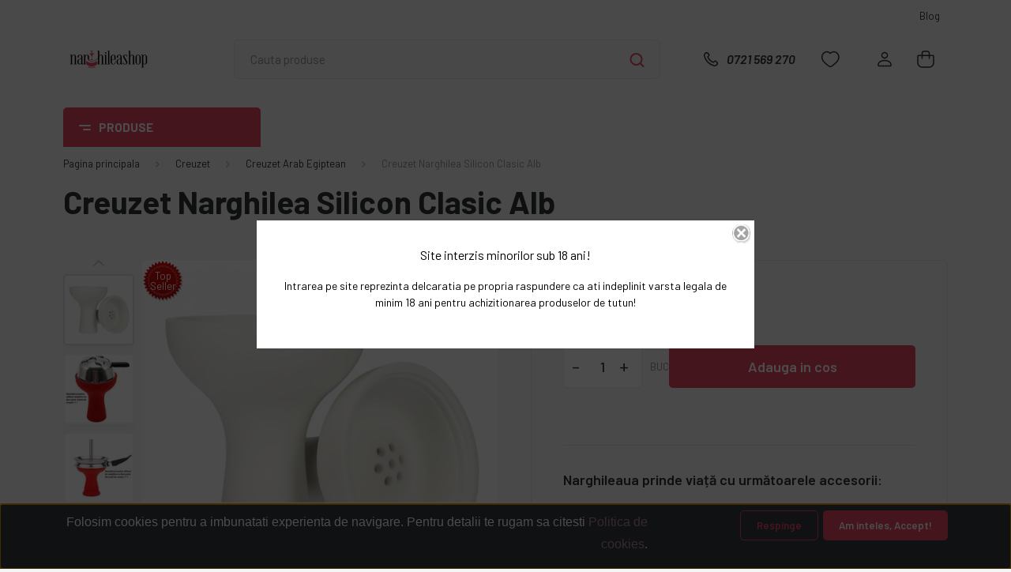

--- FILE ---
content_type: text/html; charset=UTF-8
request_url: https://www.narghileashop.ro/creuzet-narghilea-amy-silicon-clasic-alb-2057
body_size: 46147
content:
<!DOCTYPE html>
<html lang="ro" dir="ltr">
<head>
    <title>Creuzet Narghilea Silicon Clasic Alb | Creuzet Arab Egiptean  | NarghileaShop.ro ✅ </title>
    <meta charset="utf-8">
    <meta name="description" content="Creuzet Narghilea Silicon Clasic Alb ⭐ Creuzet Arab Egiptean  ✅ VEZI PRODUSUL">
    <meta name="robots" content="index, follow">
    <link rel="image_src" href="https://narghileashop.cdn.shoprenter.hu/custom/narghileashop/image/data/product/Ker%C3%A1miafejek/Szilikon%20fejek/El-Badia%20szilikon%20fejek/Arabfejek/creuzet_narghilea_el_nefes_silicon_clasic_white_shisha_hookah_bowl_00.jpg.webp?lastmod=1707130712.1687863576">
    <meta property="og:title" content="Creuzet Narghilea Silicon Clasic Alb" />
    <meta property="og:type" content="product" />
    <meta property="og:url" content="https://www.narghileashop.ro/creuzet-narghilea-amy-silicon-clasic-alb-2057" />
    <meta property="og:image" content="https://narghileashop.cdn.shoprenter.hu/custom/narghileashop/image/cache/w955h500/product/Ker%C3%A1miafejek/Szilikon%20fejek/El-Badia%20szilikon%20fejek/Arabfejek/creuzet_narghilea_el_nefes_silicon_clasic_white_shisha_hookah_bowl_00.jpg.webp?lastmod=1707130712.1687863576" />
    <meta property="og:description" content="Creuzetul narghilea silicon el-badia este o calitate remarcabila, materialul lui fiind din silicon ultra rezistent la caldura. Aderenta perfecta cu kaloud lotus ® , ceea ce il face combinatia ideala pentru o narghilea de succes.Info: Mai este..." />
    <link href="https://narghileashop.cdn.shoprenter.hu/custom/narghileashop/image/data/Logok/Color1icon.png?lastmod=1667565949.1687863576" rel="icon" />
    <link href="https://narghileashop.cdn.shoprenter.hu/custom/narghileashop/image/data/Logok/Color1icon.png?lastmod=1667565949.1687863576" rel="apple-touch-icon" />
    <base href="https://www.narghileashop.ro:443" />
    <meta name="google-site-verification" content="GXg4vjrB3_KDI5b7jIlEkntWy6UTny7kaUjzXDLIAoE" />
<meta name="google-site-verification" content="iNT4v0SZB_UfLQmfYAOD6Qj5Jpth2bORBzGq64F3drM" />
<meta name="facebook-domain-verification" content="ifsn7l300fgjdlbj2hldk18e0vbk6x" />

    <meta name="viewport" content="width=device-width, initial-scale=1, maximum-scale=1, user-scalable=0">
            <link href="https://www.narghileashop.ro/creuzet-narghilea-amy-silicon-clasic-alb-2057" rel="canonical">
    
            
                <link rel="preconnect" href="https://fonts.gstatic.com" />
    <link rel="preload" as="style" href="https://fonts.googleapis.com/css2?family=Barlow:ital,wght@0,300;0,400;0,500;0,600;0,700;1,300;1,400;1,500;1,600;1,700&display=swap" />
    <link rel="stylesheet" href="https://fonts.googleapis.com/css2?family=Barlow:ital,wght@0,300;0,400;0,500;0,600;0,700;1,300;1,400;1,500;1,600;1,700&display=swap" media="print" onload="this.media='all'" />
    <noscript>
        <link rel="stylesheet" href="https://fonts.googleapis.com/css2?family=Barlow:ital,wght@0,300;0,400;0,500;0,600;0,700;1,300;1,400;1,500;1,600;1,700&display=swap" />
    </noscript>
    <link href="https://cdnjs.cloudflare.com/ajax/libs/fancybox/3.5.7/jquery.fancybox.min.css" rel="stylesheet" media="print" onload="this.media='all'"/>

            <link rel="stylesheet" href="https://narghileashop.cdn.shoprenter.hu/catalog/view/javascript/auroraoverlay/overlay.css?v=1707992185" media="screen">
            <link rel="stylesheet" href="https://narghileashop.cdn.shoprenter.hu/custom/narghileashop/catalog/view/theme/madrid_global/style/1767723329.1689691390.0.1762766370.css?v=null.1687863576" media="all">
        <script>
        window.nonProductQuality = 100;
    </script>
    <script src="https://narghileashop.cdn.shoprenter.hu/catalog/view/javascript/jquery/jquery-1.10.2.min.js?v=1484139539"></script>

            
    
    <!-- Header JavaScript codes -->
            <script src="https://narghileashop.cdn.shoprenter.hu/web/compiled/js/countdown.js?v=1768402759"></script>
                    <script src="https://narghileashop.cdn.shoprenter.hu/catalog/view/javascript/auroraoverlay/overlay.min.js?v=1755178250"></script>
                    <script src="https://narghileashop.cdn.shoprenter.hu/web/compiled/js/base.js?v=1768402759"></script>
                    <script src="https://narghileashop.cdn.shoprenter.hu/web/compiled/js/before_starter2_head.js?v=1768402759"></script>
                    <script src="https://narghileashop.cdn.shoprenter.hu/web/compiled/js/before_starter2_productpage.js?v=1768402759"></script>
                    <script src="https://narghileashop.cdn.shoprenter.hu/web/compiled/js/productreview.js?v=1768402759"></script>
                    <script src="https://narghileashop.cdn.shoprenter.hu/web/compiled/js/nanobar.js?v=1768402759"></script>
                    <!-- Header jQuery onLoad scripts -->
    <script>window.countdownFormat='%D:%H:%M:%S';var BASEURL='https://www.narghileashop.ro';Currency={"symbol_left":"","symbol_right":" Lei","decimal_place":2,"decimal_point":",","thousand_point":".","currency":"RON","value":1};var auroraOverlayControlId='d92e191801d04351c8aebf95e319c265';var ShopRenter=ShopRenter||{};ShopRenter.product={"id":2057,"sku":"E410WH","currency":"RON","unitName":"BUC","price":39.990000000000002,"name":"Creuzet Narghilea Silicon Clasic Alb","brand":"Amy","currentVariant":[],"parent":{"id":2057,"sku":"E410WH","unitName":"BUC","price":39.990000000000002,"name":"Creuzet Narghilea Silicon Clasic Alb"}};function setAutoHelpTitles(){$('.autohelp[title]').each(function(){if(!$(this).parents('.aurora-scroll-mode').length){$(this).attr('rel',$(this).attr('title'));$(this).removeAttr('title');$(this).qtip({content:{text:$(this).attr('rel')},hide:{fixed:true},position:{corner:{target:'topMiddle',tooltip:'bottomMiddle'},adjust:{screen:true}},style:{border:{color:'#000000'},background:'#ffffff',width:500}});}});}
$(document).ready(function(){setAutoHelpTitles();});$(window).load(function(){var init_similar_products_Scroller=function(){$("#similar_products .aurora-scroll-click-mode").each(function(){var max=0;$(this).find($(".list_prouctname")).each(function(){var h=$(this).height();max=h>max?h:max;});$(this).find($(".list_prouctname")).each(function(){$(this).height(max);});});$("#similar_products .aurora-scroll-click-mode").auroraScroll({autoMode:"click",frameRate:60,speed:2.5,direction:-1,elementClass:"product-snapshot",pauseAfter:false,horizontal:true,visible:1,arrowsPosition:2},function(){initAurora();});}
init_similar_products_Scroller();var init_relatedproducts_Scroller=function(){$("#relatedproducts .aurora-scroll-click-mode").each(function(){var max=0;$(this).find($(".list_prouctname")).each(function(){var h=$(this).height();max=h>max?h:max;});$(this).find($(".list_prouctname")).each(function(){$(this).height(max);});});$("#relatedproducts .aurora-scroll-click-mode").auroraScroll({autoMode:"click",frameRate:60,speed:2.5,direction:-1,elementClass:"product-snapshot",pauseAfter:false,horizontal:true,visible:1,arrowsPosition:2},function(){initAurora();});}
init_relatedproducts_Scroller();});</script><script src="https://narghileashop.cdn.shoprenter.hu/web/compiled/js/vue/manifest.bundle.js?v=1768402756"></script><script>var ShopRenter=ShopRenter||{};ShopRenter.onCartUpdate=function(callable){document.addEventListener('cartChanged',callable)};ShopRenter.onItemAdd=function(callable){document.addEventListener('AddToCart',callable)};ShopRenter.onItemDelete=function(callable){document.addEventListener('deleteCart',callable)};ShopRenter.onSearchResultViewed=function(callable){document.addEventListener('AuroraSearchResultViewed',callable)};ShopRenter.onSubscribedForNewsletter=function(callable){document.addEventListener('AuroraSubscribedForNewsletter',callable)};ShopRenter.onCheckoutInitiated=function(callable){document.addEventListener('AuroraCheckoutInitiated',callable)};ShopRenter.onCheckoutShippingInfoAdded=function(callable){document.addEventListener('AuroraCheckoutShippingInfoAdded',callable)};ShopRenter.onCheckoutPaymentInfoAdded=function(callable){document.addEventListener('AuroraCheckoutPaymentInfoAdded',callable)};ShopRenter.onCheckoutOrderConfirmed=function(callable){document.addEventListener('AuroraCheckoutOrderConfirmed',callable)};ShopRenter.onCheckoutOrderPaid=function(callable){document.addEventListener('AuroraOrderPaid',callable)};ShopRenter.onCheckoutOrderPaidUnsuccessful=function(callable){document.addEventListener('AuroraOrderPaidUnsuccessful',callable)};ShopRenter.onProductPageViewed=function(callable){document.addEventListener('AuroraProductPageViewed',callable)};ShopRenter.onMarketingConsentChanged=function(callable){document.addEventListener('AuroraMarketingConsentChanged',callable)};ShopRenter.onCustomerRegistered=function(callable){document.addEventListener('AuroraCustomerRegistered',callable)};ShopRenter.onCustomerLoggedIn=function(callable){document.addEventListener('AuroraCustomerLoggedIn',callable)};ShopRenter.onCustomerUpdated=function(callable){document.addEventListener('AuroraCustomerUpdated',callable)};ShopRenter.onCartPageViewed=function(callable){document.addEventListener('AuroraCartPageViewed',callable)};ShopRenter.customer={"userId":0,"userClientIP":"18.188.243.107","userGroupId":8,"customerGroupTaxMode":"gross","customerGroupPriceMode":"only_gross","email":"","phoneNumber":"","name":{"firstName":"","lastName":""}};ShopRenter.theme={"name":"madrid_global","family":"madrid","parent":""};ShopRenter.shop={"name":"narghileashop","locale":"ro","currency":{"code":"RON","rate":1},"domain":"narghileashop.myshoprenter.hu"};ShopRenter.page={"route":"product\/product","queryString":"creuzet-narghilea-amy-silicon-clasic-alb-2057"};ShopRenter.formSubmit=function(form,callback){callback();};let loadedAsyncScriptCount=0;function asyncScriptLoaded(position){loadedAsyncScriptCount++;if(position==='body'){if(document.querySelectorAll('.async-script-tag').length===loadedAsyncScriptCount){if(/complete|interactive|loaded/.test(document.readyState)){document.dispatchEvent(new CustomEvent('asyncScriptsLoaded',{}));}else{document.addEventListener('DOMContentLoaded',()=>{document.dispatchEvent(new CustomEvent('asyncScriptsLoaded',{}));});}}}}</script><script type="text/javascript"async class="async-script-tag"onload="asyncScriptLoaded('header')"src="https://static2.rapidsearch.dev/resultpage.js?shop=narghileashop.shoprenter.hu"></script><script type="text/javascript"async class="async-script-tag"onload="asyncScriptLoaded('header')"src="https://shoprenter.smartsupp.com/chat-code/0dafb10593e5ea5cfdca4c2278eb5abeabed3b29.js"></script><script type="text/javascript"async class="async-script-tag"onload="asyncScriptLoaded('header')"src="https://onsite.optimonk.com/script.js?account=35988"></script><script type="text/javascript"src="https://narghileashop.cdn.shoprenter.hu/web/compiled/js/vue/customerEventDispatcher.bundle.js?v=1768402756"></script><!--Custom header scripts--><script id="mcjs">!function(c,h,i,m,p){m=c.createElement(h),p=c.getElementsByTagName(h)[0],m.async=1,m.src=i,p.parentNode.insertBefore(m,p)}(document,"script","https://chimpstatic.com/mcjs-connected/js/users/f3168c6fa68a069341ca79ec3/1272fb6d1551e58ffd038e91e.js");</script><script>(function(h,o,t,j,a,r){h.hj=h.hj||function(){(h.hj.q=h.hj.q||[]).push(arguments)};h._hjSettings={hjid:5262648,hjsv:6};a=o.getElementsByTagName('head')[0];r=o.createElement('script');r.async=1;r.src=t+h._hjSettings.hjid+j+h._hjSettings.hjsv;a.appendChild(r);})(window,document,'https://static.hotjar.com/c/hotjar-','.js?sv=');</script>                
                                <script type="text/javascript" src="https://narghileashop.cdn.shoprenter.hu/web/compiled/js/vue/TikTokClickIdListener.bundle.js?v=1768402756"></script>

            <script>window.dataLayer=window.dataLayer||[];function gtag(){dataLayer.push(arguments)};var ShopRenter=ShopRenter||{};ShopRenter.config=ShopRenter.config||{};ShopRenter.config.googleConsentModeDefaultValue="denied";</script>                        <script type="text/javascript" src="https://narghileashop.cdn.shoprenter.hu/web/compiled/js/vue/googleConsentMode.bundle.js?v=1768402756"></script>

            <!-- Facebook Pixel Code -->
<script>
  !function(f,b,e,v,n,t,s)
  {if(f.fbq)return;n=f.fbq=function(){n.callMethod?
  n.callMethod.apply(n,arguments):n.queue.push(arguments)};
  if(!f._fbq)f._fbq=n;n.push=n;n.loaded=!0;n.version='2.0';
  n.queue=[];t=b.createElement(e);t.async=!0;
  t.src=v;s=b.getElementsByTagName(e)[0];
  s.parentNode.insertBefore(t,s)}(window, document,'script',
  'https://connect.facebook.net/en_US/fbevents.js');
  fbq('consent', 'revoke');
fbq('init', '177968739522114');
  fbq('track', 'PageView');
document.addEventListener('AuroraProductPageViewed', function(auroraEvent) {
                    fbq('track', 'ViewContent', {
                        content_type: 'product',
                        content_ids: [auroraEvent.detail.product.id.toString()],
                        value: parseFloat(auroraEvent.detail.product.grossUnitPrice),
                        currency: auroraEvent.detail.product.currency
                    }, {
                        eventID: auroraEvent.detail.event.id
                    });
                });
document.addEventListener('AuroraAddedToCart', function(auroraEvent) {
    var fbpId = [];
    var fbpValue = 0;
    var fbpCurrency = '';

    auroraEvent.detail.products.forEach(function(item) {
        fbpValue += parseFloat(item.grossUnitPrice) * item.quantity;
        fbpId.push(item.id);
        fbpCurrency = item.currency;
    });


    fbq('track', 'AddToCart', {
        content_ids: fbpId,
        content_type: 'product',
        value: fbpValue,
        currency: fbpCurrency
    }, {
        eventID: auroraEvent.detail.event.id
    });
})
window.addEventListener('AuroraMarketingCookie.Changed', function(event) {
            let consentStatus = event.detail.isAccepted ? 'grant' : 'revoke';
            if (typeof fbq === 'function') {
                fbq('consent', consentStatus);
            }
        });
</script>
<noscript><img height="1" width="1" style="display:none"
  src="https://www.facebook.com/tr?id=177968739522114&ev=PageView&noscript=1"
/></noscript>
<!-- End Facebook Pixel Code -->
            <script type="text/javascript"src="https://narghileashop.cdn.shoprenter.hu/web/compiled/js/vue/dataLayer.bundle.js?v=1768402756"></script>
            
            
            
                <!--Global site tag(gtag.js)--><script async src="https://www.googletagmanager.com/gtag/js?id=G-NKQYTY3LYF"></script><script>window.dataLayer=window.dataLayer||[];function gtag(){dataLayer.push(arguments);}
gtag('js',new Date());gtag('config','G-NKQYTY3LYF');</script>                                <script type="text/javascript" src="https://narghileashop.cdn.shoprenter.hu/web/compiled/js/vue/GA4EventSender.bundle.js?v=1768402756"></script>

    
    
</head>

    
<body id="body" class="page-body product-page-body show-quantity-in-category madrid_global-body desktop-device-body vertical-category-menu " role="document">
<script>ShopRenter.theme.breakpoints={'xs':0,'sm':576,'md':768,'lg':992,'xl':1200,'xxl':1400}</script><div id="fb-root"></div><script>(function(d,s,id){var js,fjs=d.getElementsByTagName(s)[0];if(d.getElementById(id))return;js=d.createElement(s);js.id=id;js.src="//connect.facebook.net/ro_RO/sdk/xfbml.customerchat.js#xfbml=1&version=v2.12&autoLogAppEvents=1";fjs.parentNode.insertBefore(js,fjs);}(document,"script","facebook-jssdk"));</script>
                    

<!-- cached --><div class="Fixed nanobar bg-dark js-nanobar-first-login">
    <div class="container nanobar-container">
        <div class="row flex-column flex-sm-row">
            <div class="col-12 col-lg-8 nanobar-text align-self-center text-center text-lg-right">
                <div>
	<p style="color: rgb(142, 142, 142); font-family: Roboto, sans-serif; font-size: large; box-sizing: border-box; margin: 0px 0px 10px;"><span style="font-family:arial,helvetica,sans-serif;"><font color="#ffffff"><span style="caret-color: rgb(255, 255, 255); font-size: 15.99996px;">Folosim cookies pentru a imbunatati experienta de navigare. Pentru detalii te rugam sa citesti <a href="https://www.narghileashop.ro/politica-de-cookie" target="_blank">Politica de cookies</a>.</span></font></span>
	</p>
</div>
            </div>
            <div class="col-12 col-lg-4 nanobar-buttons mt-3 m-lg-0 text-center text-lg-right">
                                    <button id="nanobar-reject-button" class="btn btn-secondary mr-1">
                        Respinge
                    </button>
                                <a href="#" class="btn btn-primary nanobar-btn js-nanobar-close" data-marketing-cookie-status="true">
                    Am inteles, Accept!
                </a>
            </div>
        </div>
    </div>
</div>

<script>
    (function ($) {
        $(document).ready(function () {
            new AuroraNanobar.FirstLogNanobar(jQuery('.js-nanobar-first-login'), 'bottom');
        });
    })(jQuery);
</script>
<!-- /cached -->
<!-- cached --><div class="Fixed nanobar bg-dark js-nanobar-free-shipping">
    <div class="container nanobar-container">
        <button type="button" class="close js-nanobar-close" aria-label="Close">
            <span aria-hidden="true">&times;</span>
        </button>
        <div class="nanobar-text px-3"></div>
    </div>
</div>

<script>$(document).ready(function(){document.nanobarInstance=new AuroraNanobar.FreeShippingNanobar($('.js-nanobar-free-shipping'),'bottom','0','','1');});</script><!-- /cached -->
                <!-- page-wrap -->

                <div class="page-wrap">
                                                

    <header class="sticky-head">
        <div class="sticky-head-inner">
                    <div class="header-top-line">
                <div class="container">
                    <div class="header-top d-flex justify-content-end">
                        <!-- cached -->
    <ul class="nav headermenu-list">
                    <li class="nav-item">
                <a href="https://www.narghileashop.ro/blog"
                   target="_self"
                   class="nav-link "
                    title="Blog"
                >
                    Blog
                </a>
                            </li>
            </ul>
    <!-- /cached -->
                        
                        
                    </div>
                </div>
            </div>
            <div class="header-middle-line ">
                <div class="container">
                    <div class="header-middle">
                        <nav class="navbar navbar-expand-lg">
                            <button id="js-hamburger-icon" class="d-flex d-lg-none" title="Meniu">
                                <div class="hamburger-icon position-relative">
                                    <div class="hamburger-icon-line position-absolute line-1"></div>
                                    <div class="hamburger-icon-line position-absolute line-3"></div>
                                </div>
                            </button>
                                                            <!-- cached -->
    <a class="navbar-brand" href="/"><img style="border: 0; max-width: 220px;" src="https://narghileashop.cdn.shoprenter.hu/custom/narghileashop/image/cache/w220h100m00/Logok/Colorlogo2022.png?v=1687068810" title="NarghileaShop" alt="NarghileaShop" /></a>
<!-- /cached -->
                                
<div class="dropdown search-module d-flex">
    <div class="input-group">
        <input class="form-control disableAutocomplete" type="text" placeholder="Cauta produse" value=""
               id="filter_keyword" 
               onclick="this.value=(this.value==this.defaultValue)?'':this.value;"/>
        <div class="input-group-append">
            <button title="Cautare" class="btn btn-link" onclick="moduleSearch();">
                <svg width="19" height="18" viewBox="0 0 19 18" fill="none" xmlns="http://www.w3.org/2000/svg">
    <path d="M17.4492 17L13.4492 13M8.47698 15.0555C4.59557 15.0555 1.44922 11.9092 1.44922 8.02776C1.44922 4.14635 4.59557 1 8.47698 1C12.3584 1 15.5047 4.14635 15.5047 8.02776C15.5047 11.9092 12.3584 15.0555 8.47698 15.0555Z" stroke="currentColor" stroke-width="2" stroke-linecap="round" stroke-linejoin="round"/>
</svg>

            </button>
        </div>
    </div>

    <input type="hidden" id="filter_description" value="0"/>
    <input type="hidden" id="search_shopname" value="narghileashop"/>
    <div id="results" class="dropdown-menu search-results p-0"></div>
</div>



                                                                                    <a class="nav-link header-phone-box header-middle-right-link d-none d-lg-flex" href="tel:0721 569 270">
                                <svg width="24" height="24" viewBox="0 0 24 24" fill="none" xmlns="http://www.w3.org/2000/svg">
    <path fill-rule="evenodd" clip-rule="evenodd" d="M10.8561 13.1444C9.68615 11.9744 8.80415 10.6644 8.21815 9.33536C8.09415 9.05436 8.16715 8.72536 8.38415 8.50836L9.20315 7.69036C9.87415 7.01936 9.87415 6.07036 9.28815 5.48436L8.11415 4.31036C7.33315 3.52936 6.06715 3.52936 5.28615 4.31036L4.63415 4.96236C3.89315 5.70336 3.58415 6.77236 3.78415 7.83236C4.27815 10.4454 5.79615 13.3064 8.24515 15.7554C10.6941 18.2044 13.5551 19.7224 16.1681 20.2164C17.2281 20.4164 18.2971 20.1074 19.0381 19.3664L19.6891 18.7154C20.4701 17.9344 20.4701 16.6684 19.6891 15.8874L18.5161 14.7144C17.9301 14.1284 16.9801 14.1284 16.3951 14.7144L15.4921 15.6184C15.2751 15.8354 14.9461 15.9084 14.6651 15.7844C13.3361 15.1974 12.0261 14.3144 10.8561 13.1444Z" stroke="currentColor" stroke-width="1.5" stroke-linecap="round" stroke-linejoin="round"/>
</svg>

                                0721 569 270
                            </a>
                                                                                    <div id="js-wishlist-module-wrapper">
                                <hx:include src="/_fragment?_path=_format%3Dhtml%26_locale%3Den%26_controller%3Dmodule%252Fwishlist&amp;_hash=l7uCgj8D1cC4Jz9pa5qluKiDM6tFhznfL8ocBZd5egI%3D"></hx:include>
                            </div>
                                                        <!-- cached -->
    <ul class="nav login-list">
                    <li class="nav-item">
                <a class="nav-link header-middle-right-link" href="index.php?route=account/login" title="Logare / Înregistrare">
                    <span class="header-user-icon">
                        <svg width="18" height="20" viewBox="0 0 18 20" fill="none" xmlns="http://www.w3.org/2000/svg">
    <path fill-rule="evenodd" clip-rule="evenodd" d="M11.4749 2.52513C12.8417 3.89197 12.8417 6.10804 11.4749 7.47488C10.1081 8.84172 7.89199 8.84172 6.52515 7.47488C5.15831 6.10804 5.15831 3.89197 6.52515 2.52513C7.89199 1.15829 10.1081 1.15829 11.4749 2.52513Z" stroke="currentColor" stroke-width="1.5" stroke-linecap="round" stroke-linejoin="round"/>
    <path fill-rule="evenodd" clip-rule="evenodd" d="M1 16.5V17.5C1 18.052 1.448 18.5 2 18.5H16C16.552 18.5 17 18.052 17 17.5V16.5C17 13.474 13.048 11.508 9 11.508C4.952 11.508 1 13.474 1 16.5Z" stroke="currentColor" stroke-width="1.5" stroke-linecap="round" stroke-linejoin="round"/>
</svg>

                    </span>
                </a>
            </li>
            </ul>
<!-- /cached -->
                            <div id="header-cart-wrapper">
                                <div id="js-cart">
                                    <hx:include src="/_fragment?_path=_format%3Dhtml%26_locale%3Den%26_controller%3Dmodule%252Fcart&amp;_hash=BAZVw3jxqrQYruAnk3qCOhO0597DJSbzGCTDhe%2FzxH4%3D"></hx:include>
                                </div>
                            </div>
                        </nav>
                    </div>
                </div>
            </div>
            <div class="header-bottom-line d-none d-lg-block">
                <div class="container">
                    


                    
            <div id="module_category_wrapper" class="module-category-wrapper">
        <div id="category" class="module content-module header-position category-module" >
                    <div class="module-head">
                            <span class="category-menu-hamburger-icon"></span>
                        <div class="module-head-title">Produse</div>
        </div>
            <div class="module-body">
                    <div id="category-nav">
        

    <ul class="nav nav-pills category category-menu sf-menu sf-horizontal cached">
        <li id="cat_350" class="nav-item item category-list module-list even">
    <a href="https://www.narghileashop.ro/noutati-350" class="nav-link">
                                    <img
    src='https://narghileashop.cdn.shoprenter.hu/custom/narghileashop/image/cache/w24h24/ikonok/1Noutati.svg?lastmod=0.1687863576'

    
            width="24"
    
            height="24"
    
    
    
    alt="Noutati"

    
    />

                <span>Noutati</span>
    </a>
    </li><li id="cat_359" class="nav-item item category-list module-list parent odd">
    <a href="https://www.narghileashop.ro/narghilea-359" class="nav-link">
                                    <img
    src='https://narghileashop.cdn.shoprenter.hu/custom/narghileashop/image/cache/w24h24/ikonok/3Narghilea.svg?lastmod=0.1687863576'

    
            width="24"
    
            height="24"
    
    
    
    alt="Narghilea"

    
    />

                <span>Narghilea</span>
    </a>
            <ul class="nav flex-column children"><li id="cat_454" class="nav-item item category-list module-list even">
    <a href="https://www.narghileashop.ro/narghilea-359/narghilea-moderna" class="nav-link">
                <span>Narghilea Moderna</span>
    </a>
    </li><li id="cat_452" class="nav-item item category-list module-list odd">
    <a href="https://www.narghileashop.ro/narghilea-359/narghilea-traditionala-egipteana" class="nav-link">
                <span>Narghilea Egipteana Traditionala</span>
    </a>
    </li><li id="cat_370" class="nav-item item category-list module-list even">
    <a href="https://www.narghileashop.ro/narghilea-359/narghilea-premium-370" class="nav-link">
                <span>Narghilea Premium</span>
    </a>
    </li><li id="cat_453" class="nav-item item category-list module-list odd">
    <a href="https://www.narghileashop.ro/narghilea-359/narghilea-turceasca" class="nav-link">
                <span>Narghilea Turceasca</span>
    </a>
    </li><li id="cat_375" class="nav-item item category-list module-list even">
    <a href="https://www.narghileashop.ro/narghilea-359/narghilea-din-sticla" class="nav-link">
                <span>Narghilea din Sticla</span>
    </a>
    </li><li id="cat_448" class="nav-item item category-list module-list odd">
    <a href="https://www.narghileashop.ro/narghilea-359/narghilea-portabila" class="nav-link">
                <span>Narghilea Portabila</span>
    </a>
    </li><li id="cat_343" class="nav-item item category-list module-list even">
    <a href="https://www.narghileashop.ro/narghilea-359/narghilea-1furtun-343" class="nav-link">
                <span>Narghilea 1 furtun</span>
    </a>
    </li><li id="cat_342" class="nav-item item category-list module-list odd">
    <a href="https://www.narghileashop.ro/narghilea-359/narghilea-2furtune-342" class="nav-link">
                <span>Narghilea 2 furtunuri</span>
    </a>
    </li><li id="cat_344" class="nav-item item category-list module-list even">
    <a href="https://www.narghileashop.ro/narghilea-359/narghilea-3furtune-344" class="nav-link">
                <span>Narghilea 3 furtunuri</span>
    </a>
    </li><li id="cat_345" class="nav-item item category-list module-list odd">
    <a href="https://www.narghileashop.ro/narghilea-359/narghilea-4furtune-345" class="nav-link">
                <span>Narghilea 4 furtunuri</span>
    </a>
    </li><li id="cat_369" class="nav-item item category-list module-list even">
    <a href="https://www.narghileashop.ro/narghilea-359/alte-narghilea-369" class="nav-link">
                <span>Alte</span>
    </a>
    </li></ul>
    </li><li id="cat_324" class="nav-item item category-list module-list parent even">
    <a href="https://www.narghileashop.ro/carbuni-narghilea-324" class="nav-link">
                                    <img
    src='https://narghileashop.cdn.shoprenter.hu/custom/narghileashop/image/cache/w24h24/ikonok/4Carbuni.svg?lastmod=0.1687863576'

    
            width="24"
    
            height="24"
    
    
    
    alt="Carbuni"

    
    />

                <span>Carbuni</span>
    </a>
            <ul class="nav flex-column children"><li id="cat_340" class="nav-item item category-list module-list even">
    <a href="https://www.narghileashop.ro/carbuni-narghilea-324/carbuni-narghilea-cocos-340" class="nav-link">
                <span>Carbuni Naturali Cocos 100%</span>
    </a>
    </li><li id="cat_341" class="nav-item item category-list module-list odd">
    <a href="https://www.narghileashop.ro/carbuni-narghilea-324/carbuni-narghilea-autoaprinzatori-341" class="nav-link">
                <span>Carbuni autoaprinzatori</span>
    </a>
    </li></ul>
    </li><li id="cat_329" class="nav-item item category-list module-list parent odd">
    <a href="https://www.narghileashop.ro/creuzet-narghilea-329" class="nav-link">
                                    <img
    src='https://narghileashop.cdn.shoprenter.hu/custom/narghileashop/image/cache/w24h24/ikonok/5Creuzet.svg?lastmod=0.1687863576'

    
            width="24"
    
            height="24"
    
    
    
    alt="Creuzet"

    
    />

                <span>Creuzet</span>
    </a>
            <ul class="nav flex-column children"><li id="cat_363" class="nav-item item category-list module-list even">
    <a href="https://www.narghileashop.ro/creuzet-narghilea-329/creuzet-narghilea-phunnel" class="nav-link">
                <span>Creuzet Narghilea Phunnel</span>
    </a>
    </li><li id="cat_362" class="nav-item item category-list module-list odd">
    <a href="https://www.narghileashop.ro/creuzet-narghilea-329/creuzet-clasic-arab-egiptean" class="nav-link">
                <span>Creuzet Arab Egiptean </span>
    </a>
    </li><li id="cat_364" class="nav-item item category-list module-list even">
    <a href="https://www.narghileashop.ro/creuzet-narghilea-329/creuzet-narghilea-vortex" class="nav-link">
                <span>Creuzet Vortex</span>
    </a>
    </li><li id="cat_366" class="nav-item item category-list module-list odd">
    <a href="https://www.narghileashop.ro/creuzet-narghilea-329/creuzet-narghilea-hmd" class="nav-link">
                <span>Set Creuzet si HMD</span>
    </a>
    </li><li id="cat_367" class="nav-item item category-list module-list even">
    <a href="https://www.narghileashop.ro/creuzet-narghilea-329/creuzet-narghilea-dublu-impartit" class="nav-link">
                <span>Creuzet Dublu Impartit</span>
    </a>
    </li><li id="cat_368" class="nav-item item category-list module-list odd">
    <a href="https://www.narghileashop.ro/creuzet-narghilea-329/creuzet-narghilea-sirian" class="nav-link">
                <span>Creuzet Sirian</span>
    </a>
    </li><li id="cat_445" class="nav-item item category-list module-list even">
    <a href="https://www.narghileashop.ro/creuzet-narghilea-329/creuzet-narghilea-silicon" class="nav-link">
                <span>Creuzet Silicon</span>
    </a>
    </li><li id="cat_439" class="nav-item item category-list module-list odd">
    <a href="https://www.narghileashop.ro/creuzet-narghilea-329/creuzet-narghilea-sticla" class="nav-link">
                <span>Creuzet din Sticla</span>
    </a>
    </li></ul>
    </li><li id="cat_386" class="nav-item item category-list module-list parent even">
    <a href="https://www.narghileashop.ro/arome-386" class="nav-link">
                                    <img
    src='https://narghileashop.cdn.shoprenter.hu/custom/narghileashop/image/cache/w24h24/ikonok/6Arome.svg?lastmod=0.1687863576'

    
            width="24"
    
            height="24"
    
    
    
    alt="Arome"

    
    />

                <span>Arome</span>
    </a>
            <ul class="nav flex-column children"><li id="cat_571" class="nav-item item category-list module-list even">
    <a href="https://www.narghileashop.ro/arome-386/aroma-mix-brusko-shisha" class="nav-link">
                <span>Aroma Mix Brusko</span>
    </a>
    </li><li id="cat_383" class="nav-item item category-list module-list parent odd">
    <a href="https://www.narghileashop.ro/arome-386/piatra-minerala-narghilea-aburi-383" class="nav-link">
                <span>Minerale Aburi Narghilea</span>
    </a>
            <ul class="nav flex-column children"><li id="cat_431" class="nav-item item category-list module-list even">
    <a href="https://www.narghileashop.ro/arome-386/piatra-minerala-narghilea-aburi-383/piatra-minerala-shisharoma-431" class="nav-link">
                <span>Piatra Minerala Shisharoma</span>
    </a>
    </li><li id="cat_447" class="nav-item item category-list module-list odd">
    <a href="https://www.narghileashop.ro/arome-386/piatra-minerala-narghilea-aburi-383/minerale-aburi-narghilea-ice-rockz" class="nav-link">
                <span>Aroma Ice Rockz</span>
    </a>
    </li><li id="cat_432" class="nav-item item category-list module-list even">
    <a href="https://www.narghileashop.ro/arome-386/piatra-minerala-narghilea-aburi-383/piatra-minerala-shiazo-432" class="nav-link">
                <span>Piatra Minerala Shiazo</span>
    </a>
    </li></ul>
    </li><li id="cat_384" class="nav-item item category-list module-list parent even">
    <a href="https://www.narghileashop.ro/arome-386/pasta-narghilea-384" class="nav-link">
                <span>Pasta narghilea</span>
    </a>
            <ul class="nav flex-column children"><li id="cat_430" class="nav-item item category-list module-list even">
    <a href="https://www.narghileashop.ro/arome-386/pasta-narghilea-384/pasta-unicream-430" class="nav-link">
                <span>Pasta Unicream</span>
    </a>
    </li><li id="cat_429" class="nav-item item category-list module-list odd">
    <a href="https://www.narghileashop.ro/arome-386/pasta-narghilea-384/pasta-narghilea-hookah-squeeze-429" class="nav-link">
                <span>Pasta Hookah Squeeze</span>
    </a>
    </li></ul>
    </li><li id="cat_385" class="nav-item item category-list module-list parent odd">
    <a href="https://www.narghileashop.ro/arome-386/umidificator-tutun-narghilea-385" class="nav-link">
                <span>Umidificator tutun narghilea</span>
    </a>
            <ul class="nav flex-column children"><li id="cat_434" class="nav-item item category-list module-list even">
    <a href="https://www.narghileashop.ro/arome-386/umidificator-tutun-narghilea-385/shishasyrup-umidificator-434" class="nav-link">
                <span>Shishasyrup Umidificator</span>
    </a>
    </li><li id="cat_435" class="nav-item item category-list module-list odd">
    <a href="https://www.narghileashop.ro/arome-386/umidificator-tutun-narghilea-385/elements-umidificator-435" class="nav-link">
                <span>Elements Umidificator</span>
    </a>
    </li><li id="cat_433" class="nav-item item category-list module-list even">
    <a href="https://www.narghileashop.ro/arome-386/umidificator-tutun-narghilea-385/aromatizor-tutun-narghilea-exquisite-433" class="nav-link">
                <span>Aromatizor tutun narghilea Exquisite</span>
    </a>
    </li></ul>
    </li></ul>
    </li><li id="cat_321" class="nav-item item category-list module-list parent odd dropDownParent align-0">
    <a href="https://www.narghileashop.ro/accesorii-narghilea-321" class="nav-link">
                                            <img
    src='https://narghileashop.cdn.shoprenter.hu/custom/narghileashop/image/cache/w24h24/ikonok/Cleste.svg?lastmod=0.1687863576'

    
            width="24"
    
            height="24"
    
    
    
    alt="Accesorii"

    
    />

                Accesorii
    </a>
    <div class="children js-subtree-dropdown subtree-dropdown">
        <div style="width: 350px; height: 550px" class="subtree-dropdown-inner p-3">
            <style type="text/css">.custom-multi-column-category {
    height: 550px;
    display: flex;
    flex-direction: column;
    flex-wrap: wrap;
    font-size: 15px;
    padding-left: 0;
    margin-bottom: 0;
    list-style: none;
  }
</style>
<ul class="custom-multi-column-category">
	<li class="nav-item item category-list module-list parent even" id="cat_346"><a class="nav-link sf-with-ul" href="https://www.narghileashop.ro/accesorii-narghilea-321/mustiuc-narghilea-346"><span>Mustiuc narghilea</span> </a>
	<ul class="nav flex-column children" style="display: none;">
		<li class="nav-item item category-list module-list even" id="cat_360"><a class="nav-link" href="https://www.narghileashop.ro/accesorii-narghilea-321/mustiuc-narghilea-346/mustiuc-shisha-unica-folosinta"><span>Mustiuc shisha unica folosinta</span> </a></li>
		<li class="nav-item item category-list module-list odd" id="cat_443"><a class="nav-link" href="https://www.narghileashop.ro/accesorii-narghilea-321/mustiuc-narghilea-346/sipca-mustuic-narghilea-gheata-patron"><span>Sipca - mustiuc cu patron de gheata</span> </a></li>
		<li class="nav-item item category-list module-list even" id="cat_361"><a class="nav-link" href="https://www.narghileashop.ro/accesorii-narghilea-321/mustiuc-narghilea-346/mustiuc-aspiratie-shisha-metal"><span>Mustiuc aspiratie narghilea din metal</span> </a></li>
		<li class="nav-item item category-list module-list odd" id="cat_446"><a class="nav-link" href="https://www.narghileashop.ro/accesorii-narghilea-321/mustiuc-narghilea-346/mustiuc-aspiratie-narghilea-lemn"><span>Mustiuc aspiratie narghilea lemn</span> </a></li>
	</ul>
	</li>
	<li class="nav-item item category-list module-list parent odd" id="cat_347"><a class="nav-link sf-with-ul" href="https://www.narghileashop.ro/accesorii-narghilea-321/folie-narghilea-aluminiu-347"><span>Folie aluminiu narghilea</span> </a>
	<ul class="nav flex-column children" style="display: none;">
		<li class="nav-item item category-list module-list even" id="cat_371"><a class="nav-link" href="https://www.narghileashop.ro/accesorii-narghilea-321/folie-narghilea-aluminiu-347/folii-aluminiu-narghilea"><span>Folii aluminiu narghilea</span> </a></li>
		<li class="nav-item item category-list module-list odd" id="cat_372"><a class="nav-link" href="https://www.narghileashop.ro/accesorii-narghilea-321/folie-narghilea-aluminiu-347/desinator-carbuni-narghilea"><span>Desinator carbuni narghilea</span> </a></li>
		<li class="nav-item item category-list module-list even" id="cat_373"><a class="nav-link" href="https://www.narghileashop.ro/accesorii-narghilea-321/folie-narghilea-aluminiu-347/set-desinator-carbuni-narghilea"><span>Set desinator carbuni narghilea</span> </a></li>
		<li class="nav-item item category-list module-list odd" id="cat_374"><a class="nav-link" href="https://www.narghileashop.ro/accesorii-narghilea-321/folie-narghilea-aluminiu-347/perforator-folii-narghilea"><span>Perforator folii narghilea</span> </a></li>
	</ul>
	</li>
	<li class="nav-item item category-list module-list parent even" id="cat_348"><a class="nav-link sf-with-ul" href="https://www.narghileashop.ro/accesorii-narghilea-321/garnituri-narghilea-348"><span>Garnituri Narghilea</span> </a>
	<ul class="nav flex-column children" style="display: none;">
		<li class="nav-item item category-list module-list even" id="cat_420"><a class="nav-link" href="https://www.narghileashop.ro/accesorii-narghilea-321/garnituri-narghilea-348/garnitura-vas-narghilea"><span>Garnitura vas narghilea</span> </a></li>
		<li class="nav-item item category-list module-list odd" id="cat_421"><a class="nav-link" href="https://www.narghileashop.ro/accesorii-narghilea-321/garnituri-narghilea-348/garnitura-furtun-narghilea"><span>Garnitura furtun narghilea</span> </a></li>
		<li class="nav-item item category-list module-list even" id="cat_422"><a class="nav-link" href="https://www.narghileashop.ro/accesorii-narghilea-321/garnituri-narghilea-348/garnitura-creuzet-narghilea"><span>Garnitura creuzet narghilea</span> </a></li>
	</ul>
	</li>
	<li class="nav-item item category-list module-list parent odd" id="cat_419"><a class="nav-link sf-with-ul" href="https://www.narghileashop.ro/accesorii-narghilea-321/racord-adaptor-narghilea"><span>Racord - adaptor narghilea</span> </a>
	<ul class="nav flex-column children" style="display: none;">
		<li class="nav-item item category-list module-list even" id="cat_440"><a class="nav-link" href="https://www.narghileashop.ro/accesorii-narghilea-321/racord-adaptor-narghilea/adaptor-racord-furtun-narghilea"><span>Adaptor furtun narghilea</span> </a></li>
		<li class="nav-item item category-list module-list odd" id="cat_441"><a class="nav-link" href="https://www.narghileashop.ro/accesorii-narghilea-321/racord-adaptor-narghilea/adaptor-racord-creuzet-narghilea"><span>Adaptor creuzet narghilea</span> </a></li>
		<li class="nav-item item category-list module-list even" id="cat_442"><a class="nav-link" href="https://www.narghileashop.ro/accesorii-narghilea-321/racord-adaptor-narghilea/supapa-narghilea"><span>Supapa narghilea</span> </a></li>
	</ul>
	</li>
	<li class="nav-item item category-list module-list even" id="cat_423"><a class="nav-link" href="https://www.narghileashop.ro/accesorii-narghilea-321/cleste-carbuni-narghilea"><span>Cleste carbuni narghilea</span> </a></li>
	<li class="nav-item item category-list module-list odd" id="cat_425"><a class="nav-link" href="https://www.narghileashop.ro/accesorii-narghilea-321/port-carbuni-narghilea"><span>Port carbuni narghilea</span> </a></li>
	<li class="nav-item item category-list module-list even" id="cat_424"><a class="nav-link" href="https://www.narghileashop.ro/accesorii-narghilea-321/cupola-termofor-narghilea-antivant-capac"><span>Cupola termofor narghilea</span> </a></li>
	<li class="nav-item item category-list module-list odd" id="cat_426"><a class="nav-link" href="https://www.narghileashop.ro/accesorii-narghilea-321/filtre-narghilea"><span>Filtre narghilea</span> </a></li>
	<li class="nav-item item category-list module-list even" id="cat_427"><a class="nav-link" href="https://www.narghileashop.ro/accesorii-narghilea-321/captator-melasa-narghilea"><span>Captator melasa narghilea</span> </a></li>
	<li class="nav-item item category-list module-list odd" id="cat_415"><a class="nav-link" href="https://www.narghileashop.ro/accesorii-narghilea-321/port-geanta-narghilea"><span>Port geanta narghilea</span> </a></li>
	<li class="nav-item item category-list module-list even" id="cat_428"><a class="nav-link" href="https://www.narghileashop.ro/accesorii-narghilea-321/tava-farfurie-scrumiera-cenusa-carbuni-narghilea"><span>Scrumiera cenusa carbuni narghilea</span> </a></li>
	<li class="nav-item item category-list module-list even" id="cat_351"><a class="nav-link" href="https://www.narghileashop.ro/accesorii-narghilea-321/grindere-tutun-351"><span>Grindere</span> </a></li>
	<li class="nav-item item category-list module-list odd" id="cat_436"><a class="nav-link" href="https://www.narghileashop.ro/accesorii-narghilea-321/pipa-436"><span>Pipa</span> </a></li>
	<li class="nav-item item category-list module-list even" id="cat_321"><a class="nav-link" href="https://www.narghileashop.ro/accesorii-narghilea-321"><span>Vezi Toate...</span> </a></li>
</ul>

        </div>
    </div>
</li><li id="cat_398" class="nav-item item category-list module-list parent even dropDownParent align-0">
    <a href="https://www.narghileashop.ro/branduri-narghilea-398" class="nav-link">
                                            <img
    src='https://narghileashop.cdn.shoprenter.hu/custom/narghileashop/image/cache/w24h24/ikonok/8Branduridenarghilea.svg?lastmod=0.1687863576'

    
            width="24"
    
            height="24"
    
    
    
    alt="Branduri Narghilea"

    
    />

                Branduri Narghilea
    </a>
    <div class="children js-subtree-dropdown subtree-dropdown">
        <div style="width: 300px; height: 500px" class="subtree-dropdown-inner p-3">
            <style type="text/css">.custom-multi-column-category {
    height: 550px;
    display: flex;
    flex-direction: column;
    flex-wrap: wrap;
    font-size: 15px;
    padding-left: 0;
    margin-bottom: 0;
    list-style: none;
  }
</style>
<ul class="custom-multi-column-category">
	<li class="nav-item item category-list module-list odd" id="cat_547"><a class="nav-link" href="https://www.narghileashop.ro/branduri-narghilea-398/narghilea-koress-hookah-shisha"><span>Koress </span> </a></li>
	<li class="nav-item item category-list module-list even" id="cat_559"><a class="nav-link" href="https://www.narghileashop.ro/branduri-narghilea-398/narghilea-mamay-customs"><span>Mamay Customs</span> </a></li>
	<li class="nav-item item category-list module-list odd" id="cat_539"><a class="nav-link" href="https://www.narghileashop.ro/branduri-narghilea-398/narghilea-moze"><span>Moze</span> </a></li>
	<li class="nav-item item category-list module-list even" id="cat_550"><a class="nav-link" href="https://www.narghileashop.ro/branduri-narghilea-398/narghilea-na-grani-hookah"><span>Na Grani Hookah</span> </a></li>
	<li class="nav-item item category-list module-list odd" id="cat_544"><a class="nav-link" href="https://www.narghileashop.ro/branduri-narghilea-398/narghilea-ovoshisha"><span>OVO</span> </a></li>
	<li class="nav-item item category-list module-list even" id="cat_562"><a class="nav-link" href="https://www.narghileashop.ro/branduri-narghilea-398/narghilea-steamulation-shisha"><span>Steamulation</span> </a></li>
	<li class="nav-item item category-list module-list odd" id="cat_517"><a class="nav-link" href="https://www.narghileashop.ro/branduri-narghilea-398/narghilea-alpha-hookah"><span>Alpha Hookah</span> </a></li>
	<li class="nav-item item category-list module-list even" id="cat_399"><a class="nav-link" href="https://www.narghileashop.ro/branduri-narghilea-398/aladin-399"><span>Aladin</span> </a></li>
	<li class="nav-item item category-list module-list odd" id="cat_457"><a class="nav-link" href="https://www.narghileashop.ro/branduri-narghilea-398/el-badia"><span>El-Badia</span> </a></li>
	<li class="nav-item item category-list module-list even" id="cat_402"><a class="nav-link" href="https://www.narghileashop.ro/branduri-narghilea-398/oduman-402"><span>Oduman</span> </a></li>
	<li class="nav-item item category-list module-list odd" id="cat_404"><a class="nav-link" href="https://www.narghileashop.ro/branduri-narghilea-398/el-nefes-404"><span>El Nefes</span> </a></li>
	<li class="nav-item item category-list module-list even" id="cat_500"><a class="nav-link" href="https://www.narghileashop.ro/branduri-narghilea-398/narghilea-aeon-shisha"><span>Aeon</span> </a></li>
	<li class="nav-item item category-list module-list odd" id="cat_400"><a class="nav-link" href="https://www.narghileashop.ro/branduri-narghilea-398"><span>Vezi Toate Brandurile</span> </a></li>
</ul>

        </div>
    </div>
</li><li id="cat_485" class="nav-item item category-list module-list parent odd dropDownParent align-0">
    <a href="https://www.narghileashop.ro/branduri-carbuni-narghilea" class="nav-link">
                                            <img
    src='https://narghileashop.cdn.shoprenter.hu/custom/narghileashop/image/cache/w24h24/ikonok/9Branduricarbuninarghilea.svg?lastmod=0.1687863576'

    
            width="24"
    
            height="24"
    
    
    
    alt="Branduri Carbuni"

    
    />

                Branduri Carbuni
    </a>
    <div class="children js-subtree-dropdown subtree-dropdown">
        <div style="width: 350px; height: 550px" class="subtree-dropdown-inner p-3">
            <style type="text/css">.custom-multi-column-category {
    height: 550px;
    display: flex;
    flex-direction: column;
    flex-wrap: wrap;
    font-size: 15px;
    padding-left: 0;
    margin-bottom: 0;
    list-style: none;
  }
</style>
<ul class="custom-multi-column-category">
	<li class="nav-item item category-list module-list even" id="cat_519"><a class="nav-link" href="https://www.narghileashop.ro/branduri-carbuni-narghilea/carbuni-narghilea-el-badia"><span>El-Badia</span> </a></li>
	<li class="nav-item item category-list module-list odd" id="cat_486"><a class="nav-link" href="https://www.narghileashop.ro/branduri-carbuni-narghilea/carbuni-narghilea-ecocha"><span>Ecocha</span> </a></li>
	<li class="nav-item item category-list module-list even" id="cat_494"><a class="nav-link" href="https://www.narghileashop.ro/branduri-carbuni-narghilea/carbuni-narghilea-red-lava-shisha-charcoal"><span>Red Lava</span> </a></li>
	<li class="nav-item item category-list module-list odd" id="cat_491"><a class="nav-link" href="https://www.narghileashop.ro/branduri-carbuni-narghilea/carbuni-narghilea-bucoco"><span>Bucoco</span> </a></li>
	<li class="nav-item item category-list module-list even" id="cat_489"><a class="nav-link" href="https://www.narghileashop.ro/branduri-carbuni-narghilea/carbuni-narghilea-tom-cococha"><span>Tom Cococha</span> </a></li>
	<li class="nav-item item category-list module-list odd" id="cat_490"><a class="nav-link" href="https://www.narghileashop.ro/branduri-carbuni-narghilea/carbuni-narghilea-three-kings"><span>Three Kings</span> </a></li>
	<li class="nav-item item category-list module-list even" id="cat_488"><a class="nav-link" href="https://www.narghileashop.ro/branduri-carbuni-narghilea/carbuni-narghilea-carbopol"><span>Carbopol</span> </a></li>
	<li class="nav-item item category-list module-list odd" id="cat_492"><a class="nav-link" href="https://www.narghileashop.ro/branduri-carbuni-narghilea/carbuni-narghilea-cocobrico"><span>Cocobrico</span> </a></li>
	<li class="nav-item item category-list module-list even" id="cat_495"><a class="nav-link" href="https://www.narghileashop.ro/branduri-carbuni-narghilea/carbuni-narghilea-king-coco"><span>King Coco</span> </a></li>
	<li class="nav-item item category-list module-list odd" id="cat_487"><a class="nav-link" href="https://www.narghileashop.ro/branduri-carbuni-narghilea/carbuni-narghilea-kefo"><span>Kefo</span> </a></li>
	<li class="nav-item item category-list module-list even" id="cat_493"><a class="nav-link" href="https://www.narghileashop.ro/branduri-carbuni-narghilea/carbuni-narghilea-black-cocos"><span>Black-Cococs</span> </a></li>
	<li class="nav-item item category-list module-list even" id="cat_332"><a class="nav-link" href="https://www.narghileashop.ro/branduri-carbuni-narghilea"><span>Vezi Toate Brandurile</span></a></li>
</ul>

        </div>
    </div>
</li><li id="cat_464" class="nav-item item category-list module-list parent even dropDownParent align-0">
    <a href="https://www.narghileashop.ro/branduri-creuzet-narghilea" class="nav-link">
                                            <img
    src='https://narghileashop.cdn.shoprenter.hu/custom/narghileashop/image/cache/w24h24/ikonok/11Branduricreuzetnarghilea.svg?lastmod=0.1687863576'

    
            width="24"
    
            height="24"
    
    
    
    alt="Branduri Creuzet"

    
    />

                Branduri Creuzet
    </a>
    <div class="children js-subtree-dropdown subtree-dropdown">
        <div style="width: 300px; height: 550px" class="subtree-dropdown-inner p-3">
            <style type="text/css">.custom-multi-column-category {
    height: 550px;
    display: flex;
    flex-direction: column;
    flex-wrap: wrap;
    font-size: 15px;
    padding-left: 0;
    margin-bottom: 0;
    list-style: none;
  }
</style>
<ul class="custom-multi-column-category">
	<li class="nav-item item category-list module-list odd" id="cat_480"><a class="nav-link" href="https://www.narghileashop.ro/branduri-creuzet-narghilea/creuzet-narghilea-aladin"><span>Aladin</span> </a></li>
	<li class="nav-item item category-list module-list even" id="cat_474"><a class="nav-link" href="https://www.narghileashop.ro/branduri-creuzet-narghilea/creuzet-narghilea-bengala"><span>Bengala</span> </a></li>
	<li class="nav-item item category-list module-list odd" id="cat_484"><a class="nav-link" href="https://www.narghileashop.ro/branduri-creuzet-narghilea/creuzet-narghilea-dschinni-shisha-bowls"><span>Dschinni</span> </a></li>
	<li class="nav-item item category-list module-list even" id="cat_470"><a class="nav-link" href="https://www.narghileashop.ro/branduri-creuzet-narghilea/creuzet-narghilea-dud"><span>Dud</span> </a></li>
	<li class="nav-item item category-list module-list odd" id="cat_465"><a class="nav-link" href="https://www.narghileashop.ro/branduri-creuzet-narghilea/creuzet-narghilea-el-nefes"><span>El Nefes</span> </a></li>
	<li class="nav-item item category-list module-list even" id="cat_466"><a class="nav-link" href="https://www.narghileashop.ro/branduri-creuzet-narghilea/creuzet-narghilea-el-badia"><span>El-Badia</span> </a></li>
	<li class="nav-item item category-list module-list odd" id="cat_472"><a class="nav-link" href="https://www.narghileashop.ro/branduri-creuzet-narghilea/creuzet-narghilea-hc"><span>HC</span> </a></li>
	<li class="nav-item item category-list module-list even" id="cat_476"><a class="nav-link" href="https://www.narghileashop.ro/branduri-creuzet-narghilea/creuzet-narghilea-hookah-flame"><span>Hookah Flame</span> </a></li>
	<li class="nav-item item category-list module-list odd" id="cat_473"><a class="nav-link" href="https://www.narghileashop.ro/branduri-creuzet-narghilea/creuzet-narghilea-hookah-john-bowls"><span>Hookah John</span> </a></li>
	<li class="nav-item item category-list module-list even" id="cat_502"><a class="nav-link" href="https://www.narghileashop.ro/branduri-creuzet-narghilea/creuzet-narghilea-japona-hookah"><span>Japona Hookah</span> </a></li>
	<li class="nav-item item category-list module-list odd" id="cat_541"><a class="nav-link" href="https://www.narghileashop.ro/branduri-creuzet-narghilea/creuzet-narghilea-kaloud"><span>Kaloud</span> </a></li>
	<li class="nav-item item category-list module-list even" id="cat_483"><a class="nav-link" href="https://www.narghileashop.ro/branduri-creuzet-narghilea/creuzet-narghilea-kefo"><span>Kefo</span> </a></li>
	<li class="nav-item item category-list module-list even" id="cat_467"><a class="nav-link" href="https://www.narghileashop.ro/branduri-creuzet-narghilea"><span>Vezi Toate Brandurile</span> </a></li>
</ul>

        </div>
    </div>
</li><li id="cat_414" class="nav-item item category-list module-list parent odd">
    <a href="https://www.narghileashop.ro/tutun-narghilea-414" class="nav-link">
                                    <img
    src='https://narghileashop.cdn.shoprenter.hu/custom/narghileashop/image/cache/w24h24/ikonok/10Tutunnarghilea.svg?lastmod=0.1687863576'

    
            width="24"
    
            height="24"
    
    
    
    alt="Tutun Narghilea"

    
    />

                <span>Tutun Narghilea</span>
    </a>
            <ul class="nav flex-column children"><li id="cat_605" class="nav-item item category-list module-list even">
    <a href="https://www.narghileashop.ro/tutun-narghilea-414/tutun-narghilea-holster-premium" class="nav-link">
                <span>Tutun Holster</span>
    </a>
    </li><li id="cat_451" class="nav-item item category-list module-list odd">
    <a href="https://www.narghileashop.ro/tutun-narghilea-414/tutun-narghilea-taboo" class="nav-link">
                <span>Tutun Narghilea Taboo</span>
    </a>
    </li><li id="cat_604" class="nav-item item category-list module-list even">
    <a href="https://www.narghileashop.ro/tutun-narghilea-414/tutun-narghilea-true-passion-shisha-tobacco" class="nav-link">
                <span>True Passion Luxury Tobacco</span>
    </a>
    </li><li id="cat_437" class="nav-item item category-list module-list odd">
    <a href="https://www.narghileashop.ro/tutun-narghilea-414/tutun-narghilea-alfakher" class="nav-link">
                <span>Tutun Narghilea Al Fakher</span>
    </a>
    </li><li id="cat_459" class="nav-item item category-list module-list even">
    <a href="https://www.narghileashop.ro/tutun-narghilea-414/tutun-narghilea-marif" class="nav-link">
                <span>Tutun Narghilea Marif</span>
    </a>
    </li><li id="cat_498" class="nav-item item category-list module-list odd">
    <a href="https://www.narghileashop.ro/tutun-narghilea-414/tutun-narghilea-tuffahtain" class="nav-link">
                <span>Tutun Narghilea Tuffahtain</span>
    </a>
    </li><li id="cat_593" class="nav-item item category-list module-list even">
    <a href="https://www.narghileashop.ro/tutun-narghilea-414/tutun-narghilea-sebero-tobacco-russian" class="nav-link">
                <span>Sebero Tobacco</span>
    </a>
    </li><li id="cat_591" class="nav-item item category-list module-list odd">
    <a href="https://www.narghileashop.ro/tutun-narghilea-414/tutun-narghilea-umbra" class="nav-link">
                <span>Tutun Umbra</span>
    </a>
    </li><li id="cat_597" class="nav-item item category-list module-list even">
    <a href="https://www.narghileashop.ro/tutun-narghilea-414/tutun-narghilea-darkside-tobacco" class="nav-link">
                <span>Darkside Tobacco</span>
    </a>
    </li><li id="cat_598" class="nav-item item category-list module-list odd">
    <a href="https://www.narghileashop.ro/tutun-narghilea-414/tutun-narghilea-musthave-tobacco" class="nav-link">
                <span>Musthave Hookah Tobacco</span>
    </a>
    </li><li id="cat_594" class="nav-item item category-list module-list even">
    <a href="https://www.narghileashop.ro/tutun-narghilea-414/tutun-narghilea-fumelo" class="nav-link">
                <span>Tutun Fumelo</span>
    </a>
    </li><li id="cat_438" class="nav-item item category-list module-list odd">
    <a href="https://www.narghileashop.ro/tutun-narghilea-414/tutun-narghilea-alwazir-shisha" class="nav-link">
                <span>Tutun Narghilea Alwazir</span>
    </a>
    </li></ul>
    </li><li id="cat_355" class="nav-item item category-list module-list parent even">
    <a href="https://www.narghileashop.ro/aprinzator-carbuni-narghilea" class="nav-link">
                                    <img
    src='https://narghileashop.cdn.shoprenter.hu/custom/narghileashop/image/cache/w24h24/ikonok/14Aprinzatorcarbuninarghilea.svg?lastmod=0.1687863576'

    
            width="24"
    
            height="24"
    
    
    
    alt="Aprinzator Carbuni"

    
    />

                <span>Aprinzator Carbuni</span>
    </a>
            <ul class="nav flex-column children"><li id="cat_376" class="nav-item item category-list module-list even">
    <a href="https://www.narghileashop.ro/aprinzator-carbuni-narghilea/aprinzator-carbuni-narghilea-electric" class="nav-link">
                <span>Aprinzator Carbuni Narghilea Electric</span>
    </a>
    </li><li id="cat_378" class="nav-item item category-list module-list odd">
    <a href="https://www.narghileashop.ro/aprinzator-carbuni-narghilea/aprinzator-carbuni-narghilea-portabila" class="nav-link">
                <span>Aprinzator Carbuni Narghilea Portabila </span>
    </a>
    </li><li id="cat_377" class="nav-item item category-list module-list even">
    <a href="https://www.narghileashop.ro/aprinzator-carbuni-narghilea/aprinzator-carbuni-narghilea-bricheta" class="nav-link">
                <span>Aprinzator Carbuni Narghilea Bricheta</span>
    </a>
    </li></ul>
    </li><li id="cat_330" class="nav-item item category-list module-list parent odd">
    <a href="https://www.narghileashop.ro/furtun-narghilea-330" class="nav-link">
                                    <img
    src='https://narghileashop.cdn.shoprenter.hu/custom/narghileashop/image/cache/w24h24/ikonok/7Accesorii.svg?lastmod=0.1687863576'

    
            width="24"
    
            height="24"
    
    
    
    alt="Furtun Narghilea"

    
    />

                <span>Furtun Narghilea</span>
    </a>
            <ul class="nav flex-column children"><li id="cat_379" class="nav-item item category-list module-list even">
    <a href="https://www.narghileashop.ro/furtun-narghilea-330/furtun-narghilea-silicon-lavabil" class="nav-link">
                <span>Furtun narghilea silicon lavabil</span>
    </a>
    </li><li id="cat_458" class="nav-item item category-list module-list odd">
    <a href="https://www.narghileashop.ro/furtun-narghilea-330/set-furtun-narghilea-silicon-lavabil" class="nav-link">
                <span>Set Furtun Narghilea Silicon Lavabil</span>
    </a>
    </li><li id="cat_380" class="nav-item item category-list module-list even">
    <a href="https://www.narghileashop.ro/furtun-narghilea-330/furtun-narghilea-traditional" class="nav-link">
                <span>Furtun narghilea traditional</span>
    </a>
    </li><li id="cat_381" class="nav-item item category-list module-list odd">
    <a href="https://www.narghileashop.ro/furtun-narghilea-330/furtun-narghilea-clasic-lavabil" class="nav-link">
                <span>Furtun narghilea clasic lavabil</span>
    </a>
    </li><li id="cat_382" class="nav-item item category-list module-list even">
    <a href="https://www.narghileashop.ro/furtun-narghilea-330/furtun-narghilea-plastic-unica-folosinta" class="nav-link">
                <span>Furtun narghilea plastic </span>
    </a>
    </li></ul>
    </li><li id="cat_353" class="nav-item item category-list module-list parent even">
    <a href="https://www.narghileashop.ro/vase-narghilea" class="nav-link">
                                    <img
    src='https://narghileashop.cdn.shoprenter.hu/custom/narghileashop/image/cache/w24h24/ikonok/VasNarghilea.svg?lastmod=0.1687863576'

    
            width="24"
    
            height="24"
    
    
    
    alt="Vas narghilea"

    
    />

                <span>Vas narghilea</span>
    </a>
            <ul class="nav flex-column children"><li id="cat_506" class="nav-item item category-list module-list parent even">
    <a href="https://www.narghileashop.ro/vase-narghilea/branduri-vas-narghilea" class="nav-link">
                <span>Branduri Vas Narghilea</span>
    </a>
            <ul class="nav flex-column children"><li id="cat_586" class="nav-item item category-list module-list even">
    <a href="https://www.narghileashop.ro/vase-narghilea/branduri-vas-narghilea/vas-narghilea-moze" class="nav-link">
                <span>Moze</span>
    </a>
    </li><li id="cat_583" class="nav-item item category-list module-list odd">
    <a href="https://www.narghileashop.ro/vase-narghilea/branduri-vas-narghilea/vas-narghilea-steamulation" class="nav-link">
                <span>Steamulation</span>
    </a>
    </li><li id="cat_587" class="nav-item item category-list module-list even">
    <a href="https://www.narghileashop.ro/vase-narghilea/branduri-vas-narghilea/vas-narghilea-wookah" class="nav-link">
                <span>Wookah</span>
    </a>
    </li><li id="cat_528" class="nav-item item category-list module-list odd">
    <a href="https://www.narghileashop.ro/vase-narghilea/branduri-vas-narghilea/vas-narghilea-alpha-hookah" class="nav-link">
                <span>Alpha Hookah</span>
    </a>
    </li><li id="cat_507" class="nav-item item category-list module-list even">
    <a href="https://www.narghileashop.ro/vase-narghilea/branduri-vas-narghilea/vas-narghilea-aladin" class="nav-link">
                <span>Aladin</span>
    </a>
    </li><li id="cat_509" class="nav-item item category-list module-list odd">
    <a href="https://www.narghileashop.ro/vase-narghilea/branduri-vas-narghilea/vas-narghilea-el-nefes-bohemian" class="nav-link">
                <span>El Nefes</span>
    </a>
    </li><li id="cat_512" class="nav-item item category-list module-list even">
    <a href="https://www.narghileashop.ro/vase-narghilea/branduri-vas-narghilea/vas-narghilea-oduman" class="nav-link">
                <span>Oduman</span>
    </a>
    </li><li id="cat_508" class="nav-item item category-list module-list odd">
    <a href="https://www.narghileashop.ro/vase-narghilea/branduri-vas-narghilea/vas-narghilea-top-mark" class="nav-link">
                <span>Top Mark</span>
    </a>
    </li><li id="cat_515" class="nav-item item category-list module-list even">
    <a href="https://www.narghileashop.ro/vase-narghilea/branduri-vas-narghilea/vas-narghilea-el-badia" class="nav-link">
                <span>El-Badia</span>
    </a>
    </li><li id="cat_513" class="nav-item item category-list module-list odd">
    <a href="https://www.narghileashop.ro/vase-narghilea/branduri-vas-narghilea/vas-narghilea-wd-hookah" class="nav-link">
                <span>WD Hookah</span>
    </a>
    </li><li id="cat_510" class="nav-item item category-list module-list even">
    <a href="https://www.narghileashop.ro/vase-narghilea/branduri-vas-narghilea/vas-narghilea-hookah-flame" class="nav-link">
                <span>Hookah Flame</span>
    </a>
    </li><li id="cat_514" class="nav-item item category-list module-list odd">
    <a href="https://www.narghileashop.ro/vase-narghilea/branduri-vas-narghilea/vas-narghilea-khalil-mamoon" class="nav-link">
                <span>Khalil Mamoon</span>
    </a>
    </li><li id="cat_511" class="nav-item item category-list module-list even">
    <a href="https://www.narghileashop.ro/vase-narghilea/branduri-vas-narghilea/vas-narghilea-dud" class="nav-link">
                <span>Dud</span>
    </a>
    </li><li id="cat_530" class="nav-item item category-list module-list odd">
    <a href="https://www.narghileashop.ro/vase-narghilea/branduri-vas-narghilea/vas-narghilea-invi" class="nav-link">
                <span>Invi</span>
    </a>
    </li></ul>
    </li><li id="cat_556" class="nav-item item category-list module-list odd">
    <a href="https://www.narghileashop.ro/vase-narghilea/vas-narghilea-plug-in" class="nav-link">
                <span>Vas narghilea plug-in</span>
    </a>
    </li><li id="cat_416" class="nav-item item category-list module-list even">
    <a href="https://www.narghileashop.ro/vase-narghilea/vas-narghilea-traditional" class="nav-link">
                <span>Vas narghilea traditional</span>
    </a>
    </li><li id="cat_417" class="nav-item item category-list module-list odd">
    <a href="https://www.narghileashop.ro/vase-narghilea/vas-narghilea-filet" class="nav-link">
                <span>Vas narghilea cu filet</span>
    </a>
    </li><li id="cat_418" class="nav-item item category-list module-list even">
    <a href="https://www.narghileashop.ro/vase-narghilea/vas-narghilea-click-sistem-fixare" class="nav-link">
                <span>Vas narghilea cu click</span>
    </a>
    </li><li id="cat_575" class="nav-item item category-list module-list odd">
    <a href="https://www.narghileashop.ro/vase-narghilea/vas-narghilea-universal-ring-free-575" class="nav-link">
                <span>Vas Narghilea Universal - Ring Free</span>
    </a>
    </li></ul>
    </li><li id="cat_520" class="nav-item item category-list module-list odd">
    <a href="https://www.narghileashop.ro/hmd-narghilea-heat-management-device-smoke-box" class="nav-link">
                                    <img
    src='https://narghileashop.cdn.shoprenter.hu/custom/narghileashop/image/cache/w24h24/ikonok/15HMD.svg?lastmod=0.1687863576'

    
            width="24"
    
            height="24"
    
    
    
    alt="HMD | Smoke Box"

    
    />

                <span>HMD | Smoke Box</span>
    </a>
    </li><li id="cat_516" class="nav-item item category-list module-list even">
    <a href="https://www.narghileashop.ro/vouchere-cadou-narghileashop" class="nav-link">
                                    <img
    src='https://narghileashop.cdn.shoprenter.hu/custom/narghileashop/image/cache/w24h24/ikonok/16Voucher.svg?lastmod=0.1687863576'

    
            width="24"
    
            height="24"
    
    
    
    alt="Vouchere Cadou"

    
    />

                <span>Vouchere Cadou</span>
    </a>
    </li>
    </ul>

    <script>$(function(){$("ul.category").superfish({animation:{opacity:'show'},popUpSelector:".children",delay:400,speed:'normal',hoverClass:'js-sf-hover',onBeforeShow:function(){var customParentBox=$(this).parent();if(customParentBox.length){$ulHeight=customParentBox.position().top;if(!$(this).parent().hasClass("dropDownParent")){$(this).css("top",$ulHeight+"px");}}}});});</script>    </div>
            </div>
                                </div>
    
            </div>
    
                </div>
            </div>
                </div>
    </header>

                            
            <main class="has-sticky">
                        

        <div class="container one-column-content main-container">
                <nav aria-label="breadcrumb">
        <ol class="breadcrumb" itemscope itemtype="https://schema.org/BreadcrumbList">
                            <li class="breadcrumb-item"  itemprop="itemListElement" itemscope itemtype="https://schema.org/ListItem">
                                            <a itemprop="item" href="https://www.narghileashop.ro">
                            <span itemprop="name">Pagina principala</span>
                        </a>
                    
                    <meta itemprop="position" content="1" />
                </li>
                            <li class="breadcrumb-item"  itemprop="itemListElement" itemscope itemtype="https://schema.org/ListItem">
                                            <a itemprop="item" href="https://www.narghileashop.ro/creuzet-narghilea-329">
                            <span itemprop="name">Creuzet</span>
                        </a>
                    
                    <meta itemprop="position" content="2" />
                </li>
                            <li class="breadcrumb-item"  itemprop="itemListElement" itemscope itemtype="https://schema.org/ListItem">
                                            <a itemprop="item" href="https://www.narghileashop.ro/creuzet-narghilea-329/creuzet-clasic-arab-egiptean">
                            <span itemprop="name">Creuzet Arab Egiptean </span>
                        </a>
                    
                    <meta itemprop="position" content="3" />
                </li>
                            <li class="breadcrumb-item active" aria-current="page" itemprop="itemListElement" itemscope itemtype="https://schema.org/ListItem">
                                            <span itemprop="name">Creuzet Narghilea Silicon Clasic Alb</span>
                    
                    <meta itemprop="position" content="4" />
                </li>
                    </ol>
    </nav>



        <div class="flypage" itemscope itemtype="//schema.org/Product">
                            <div class="page-head">
                                    </div>
            
                            <div class="page-body">
                        <section class="product-page-top">
                <h1 class="page-head-title product-page-head-title position-relative mb-xl-5">
            <span class="product-page-product-name" itemprop="name">Creuzet Narghilea Silicon Clasic Alb</span>
                    </h1>
                <div class="row">
            <div class="col-sm-7 col-md-6 product-page-left">
                <div class="product-image-box">
                    <div class="product-image position-relative">
                            

<div class="product_badges horizontal-orientation">
            
                                                                                                
        
        <div class="badgeitem-content badgeitem-content-id-4 badgeitem-content-color-p badgeitem-content-type-3">
            <a class="badgeitem badgeitemid_4 badgecolor_p badgetype_3"
               href="/creuzet-narghilea-amy-silicon-clasic-alb-2057"
               
               style="background: transparent url('https://www.narghileashop.ro/catalog/view/badges/p_3.png') top left no-repeat; width: 53px; height: 54px;"
            >
                                    <span class="badgeitem-text">
                                                    Top Seller
                                            </span>
                            </a>
        </div>
    

    </div>



<div id="product-image-container">
            <div class="product-images">
                                            <div class="product-image-outer d-inline-flex">
            <img
                src="https://narghileashop.cdn.shoprenter.hu/custom/narghileashop/image/cache/w110h110wt1/product/Ker%C3%A1miafejek/Szilikon%20fejek/El-Badia%20szilikon%20fejek/Arabfejek/creuzet_narghilea_el_nefes_silicon_clasic_white_shisha_hookah_bowl_00.jpg.webp?lastmod=1707130712.1687863576"
                class="product-secondary-image thumb-active"
                data-index="0"
                data-popup="https://narghileashop.cdn.shoprenter.hu/custom/narghileashop/image/cache/w900h500wt1/product/Ker%C3%A1miafejek/Szilikon%20fejek/El-Badia%20szilikon%20fejek/Arabfejek/creuzet_narghilea_el_nefes_silicon_clasic_white_shisha_hookah_bowl_00.jpg.webp?lastmod=1707130712.1687863576"
                data-secondary_src="https://narghileashop.cdn.shoprenter.hu/custom/narghileashop/image/cache/w460h460wt1/product/Ker%C3%A1miafejek/Szilikon%20fejek/El-Badia%20szilikon%20fejek/Arabfejek/creuzet_narghilea_el_nefes_silicon_clasic_white_shisha_hookah_bowl_00.jpg.webp?lastmod=1707130712.1687863576"
                title="Imagine 1/6 - Creuzet Narghilea Silicon Clasic Alb"
                alt="Imagine 1/6 - Creuzet Narghilea Silicon Clasic Alb"
                width="110"
                height="110"
            />
        </div>
                                            <div class="product-image-outer d-inline-flex">
            <img
                src="https://narghileashop.cdn.shoprenter.hu/custom/narghileashop/image/cache/w110h110wt1/product/Ker%C3%A1miafejek/Szilikon%20fejek/El-Badia%20szilikon%20fejek/creuzet_narghilea_silicon_el_badia_red_shisha_hookah_bowls_2.jpg.webp?lastmod=1671693614.1687863576"
                class="product-secondary-image"
                data-index="1"
                data-popup="https://narghileashop.cdn.shoprenter.hu/custom/narghileashop/image/cache/w900h500wt1/product/Ker%C3%A1miafejek/Szilikon%20fejek/El-Badia%20szilikon%20fejek/creuzet_narghilea_silicon_el_badia_red_shisha_hookah_bowls_2.jpg.webp?lastmod=1671693614.1687863576"
                data-secondary_src="https://narghileashop.cdn.shoprenter.hu/custom/narghileashop/image/cache/w460h460wt1/product/Ker%C3%A1miafejek/Szilikon%20fejek/El-Badia%20szilikon%20fejek/creuzet_narghilea_silicon_el_badia_red_shisha_hookah_bowls_2.jpg.webp?lastmod=1671693614.1687863576"
                title="Imagine 2/6 - Creuzet Narghilea Silicon Clasic Alb"
                alt="Imagine 2/6 - Creuzet Narghilea Silicon Clasic Alb"
                width="110"
                height="110"
            />
        </div>
                                            <div class="product-image-outer d-inline-flex">
            <img
                src="https://narghileashop.cdn.shoprenter.hu/custom/narghileashop/image/cache/w110h110wt1/product/Ker%C3%A1miafejek/Szilikon%20fejek/El-Badia%20szilikon%20fejek/ao-pf-nnchen-kaminaufsatz-edelstahl-2608abd2b3c9de.jpg.webp?lastmod=1671693614.1687863576"
                class="product-secondary-image"
                data-index="2"
                data-popup="https://narghileashop.cdn.shoprenter.hu/custom/narghileashop/image/cache/w900h500wt1/product/Ker%C3%A1miafejek/Szilikon%20fejek/El-Badia%20szilikon%20fejek/ao-pf-nnchen-kaminaufsatz-edelstahl-2608abd2b3c9de.jpg.webp?lastmod=1671693614.1687863576"
                data-secondary_src="https://narghileashop.cdn.shoprenter.hu/custom/narghileashop/image/cache/w460h460wt1/product/Ker%C3%A1miafejek/Szilikon%20fejek/El-Badia%20szilikon%20fejek/ao-pf-nnchen-kaminaufsatz-edelstahl-2608abd2b3c9de.jpg.webp?lastmod=1671693614.1687863576"
                title="Imagine 3/6 - Creuzet Narghilea Silicon Clasic Alb"
                alt="Imagine 3/6 - Creuzet Narghilea Silicon Clasic Alb"
                width="110"
                height="110"
            />
        </div>
                                            <div class="product-image-outer d-inline-flex">
            <img
                src="https://narghileashop.cdn.shoprenter.hu/custom/narghileashop/image/cache/w110h110wt1/product/Ker%C3%A1miafejek/Szilikon%20fejek/El-Badia%20szilikon%20fejek/creuzet_narghilea_silicon_el_badia_black_shisha_hookah_bowls_1.jpg.webp?lastmod=1671693614.1687863576"
                class="product-secondary-image"
                data-index="3"
                data-popup="https://narghileashop.cdn.shoprenter.hu/custom/narghileashop/image/cache/w900h500wt1/product/Ker%C3%A1miafejek/Szilikon%20fejek/El-Badia%20szilikon%20fejek/creuzet_narghilea_silicon_el_badia_black_shisha_hookah_bowls_1.jpg.webp?lastmod=1671693614.1687863576"
                data-secondary_src="https://narghileashop.cdn.shoprenter.hu/custom/narghileashop/image/cache/w460h460wt1/product/Ker%C3%A1miafejek/Szilikon%20fejek/El-Badia%20szilikon%20fejek/creuzet_narghilea_silicon_el_badia_black_shisha_hookah_bowls_1.jpg.webp?lastmod=1671693614.1687863576"
                title="Imagine 4/6 - Creuzet Narghilea Silicon Clasic Alb"
                alt="Imagine 4/6 - Creuzet Narghilea Silicon Clasic Alb"
                width="110"
                height="110"
            />
        </div>
                                            <div class="product-image-outer d-inline-flex">
            <img
                src="https://narghileashop.cdn.shoprenter.hu/custom/narghileashop/image/cache/w110h110wt1/product/Ker%C3%A1miafejek/Szilikon%20fejek/White%20Amy/_0010_Creuzet%20Narghilea_AMY_White.jpg.webp?lastmod=1671562021.1687863576"
                class="product-secondary-image"
                data-index="4"
                data-popup="https://narghileashop.cdn.shoprenter.hu/custom/narghileashop/image/cache/w900h500wt1/product/Ker%C3%A1miafejek/Szilikon%20fejek/White%20Amy/_0010_Creuzet%20Narghilea_AMY_White.jpg.webp?lastmod=1671562021.1687863576"
                data-secondary_src="https://narghileashop.cdn.shoprenter.hu/custom/narghileashop/image/cache/w460h460wt1/product/Ker%C3%A1miafejek/Szilikon%20fejek/White%20Amy/_0010_Creuzet%20Narghilea_AMY_White.jpg.webp?lastmod=1671562021.1687863576"
                title="Imagine 5/6 - Creuzet Narghilea Silicon Clasic Alb"
                alt="Imagine 5/6 - Creuzet Narghilea Silicon Clasic Alb"
                width="110"
                height="110"
            />
        </div>
                                            <div class="product-image-outer d-inline-flex">
            <img
                src="https://narghileashop.cdn.shoprenter.hu/custom/narghileashop/image/cache/w110h110wt1/product/Ker%C3%A1miafejek/Szilikon%20fejek/White%20Amy/_0011_Creuzet%20Narghilea_AMY_White.jpg.webp?lastmod=1671562234.1687863576"
                class="product-secondary-image"
                data-index="5"
                data-popup="https://narghileashop.cdn.shoprenter.hu/custom/narghileashop/image/cache/w900h500wt1/product/Ker%C3%A1miafejek/Szilikon%20fejek/White%20Amy/_0011_Creuzet%20Narghilea_AMY_White.jpg.webp?lastmod=1671562234.1687863576"
                data-secondary_src="https://narghileashop.cdn.shoprenter.hu/custom/narghileashop/image/cache/w460h460wt1/product/Ker%C3%A1miafejek/Szilikon%20fejek/White%20Amy/_0011_Creuzet%20Narghilea_AMY_White.jpg.webp?lastmod=1671562234.1687863576"
                title="Imagine 6/6 - Creuzet Narghilea Silicon Clasic Alb"
                alt="Imagine 6/6 - Creuzet Narghilea Silicon Clasic Alb"
                width="110"
                height="110"
            />
        </div>
            </div>
        <div class="product-image-main" >
        <a href="https://narghileashop.cdn.shoprenter.hu/custom/narghileashop/image/cache/w900h500wt1/product/Ker%C3%A1miafejek/Szilikon%20fejek/El-Badia%20szilikon%20fejek/Arabfejek/creuzet_narghilea_el_nefes_silicon_clasic_white_shisha_hookah_bowl_00.jpg.webp?lastmod=1707130712.1687863576"
           title="Imagine 1/6 - Creuzet Narghilea Silicon Clasic Alb"
           data-caption="Imagine 1/6 - Creuzet Narghilea Silicon Clasic Alb"
           class="product-image-link fancybox-product" id="product-image-link"
           data-fancybox="images"
        >
            <img
                class="product-image-element img-fluid"
                itemprop="image"
                src="https://narghileashop.cdn.shoprenter.hu/custom/narghileashop/image/cache/w460h460wt1/product/Ker%C3%A1miafejek/Szilikon%20fejek/El-Badia%20szilikon%20fejek/Arabfejek/creuzet_narghilea_el_nefes_silicon_clasic_white_shisha_hookah_bowl_00.jpg.webp?lastmod=1707130712.1687863576"
                data-index="0"
                title="Creuzet Narghilea Silicon Clasic Alb"
                alt="Creuzet Narghilea Silicon Clasic Alb"
                id="image"
                width="460"
                height="460"
            />
        </a>
    </div>
    </div>

<script>$(document).ready(function(){var $productMainImage=$('.product-image-main');var $productImageLink=$('#product-image-link');var $productImage=$('#image');var $productImageVideo=$('#product-image-video');var $productSecondaryImage=$('.product-secondary-image');var imageTitle=$productImageLink.attr('title');$('.product-images').slick({slidesToShow:4,slidesToScroll:1,draggable:false,vertical:false,infinite:false,prevArrow:"<button class='slick-prev slick-arrow slick-horizontal-prev-button' type='button'><svg width='8' height='14' viewBox='0 0 8 14' fill='none' xmlns='http://www.w3.org/2000/svg'><path d='M7 13L1 7L7 1' stroke='currentColor' stroke-width='1.5' stroke-linecap='round' stroke-linejoin='round'/></svg></button>",nextArrow:"<button class='slick-next slick-arrow slick-horizontal-next-button' type='button'><svg width='8' height='14' viewBox='0 0 8 14' fill='none' xmlns='http://www.w3.org/2000/svg'><path d='M1 13L7 7L1 1' stroke='currentColor' stroke-width='1.5' stroke-linecap='round' stroke-linejoin='round'/></svg></button>",focusOnSelect:false,mobileFirst:true,responsive:[{breakpoint:1200,settings:{vertical:true,slidesToShow:5,prevArrow:"<button class='slick-prev slick-arrow slick-vertical-prev-button' type='button'><svg width='14' height='8' viewBox='0 0 14 8' fill='none' xmlns='http://www.w3.org/2000/svg'><path d='M1 7L7 1L13 7' stroke='currentColor' stroke-width='1.5' stroke-linecap='round' stroke-linejoin='round'/></svg></button>",nextArrow:"<button class='slick-next slick-arrow slick-vertical-next-button' type='button'><svg width='14' height='8' viewBox='0 0 14 8' fill='none' xmlns='http://www.w3.org/2000/svg'><path d='M1 1L7 7L13 1' stroke='currentColor' stroke-width='1.5' stroke-linecap='round' stroke-linejoin='round'/></svg></button>",}}]});$productSecondaryImage.on('click',function(){$productImage.attr('src',$(this).data('secondary_src'));$productImage.attr('data-index',$(this).data('index'));$productImageLink.attr('href',$(this).data('popup'));$productSecondaryImage.removeClass('thumb-active');$(this).addClass('thumb-active');if($productImageVideo.length){if($(this).data('video_image')){$productMainImage.hide();$productImageVideo.show();}else{$productImageVideo.hide();$productMainImage.show();}}});$productImageLink.on('click',function(){$(this).attr("title",imageTitle);$.fancybox.open([{"src":"https:\/\/narghileashop.cdn.shoprenter.hu\/custom\/narghileashop\/image\/cache\/w900h500wt1\/product\/Ker%C3%A1miafejek\/Szilikon%20fejek\/El-Badia%20szilikon%20fejek\/Arabfejek\/creuzet_narghilea_el_nefes_silicon_clasic_white_shisha_hookah_bowl_00.jpg.webp?lastmod=1707130712.1687863576","opts":{"caption":"Imagine 1\/6 - Creuzet Narghilea Silicon Clasic Alb"}},{"src":"https:\/\/narghileashop.cdn.shoprenter.hu\/custom\/narghileashop\/image\/cache\/w900h500wt1\/product\/Ker%C3%A1miafejek\/Szilikon%20fejek\/El-Badia%20szilikon%20fejek\/creuzet_narghilea_silicon_el_badia_red_shisha_hookah_bowls_2.jpg.webp?lastmod=1671693614.1687863576","opts":{"caption":"Imagine 2\/6 - Creuzet Narghilea Silicon Clasic Alb"}},{"src":"https:\/\/narghileashop.cdn.shoprenter.hu\/custom\/narghileashop\/image\/cache\/w900h500wt1\/product\/Ker%C3%A1miafejek\/Szilikon%20fejek\/El-Badia%20szilikon%20fejek\/ao-pf-nnchen-kaminaufsatz-edelstahl-2608abd2b3c9de.jpg.webp?lastmod=1671693614.1687863576","opts":{"caption":"Imagine 3\/6 - Creuzet Narghilea Silicon Clasic Alb"}},{"src":"https:\/\/narghileashop.cdn.shoprenter.hu\/custom\/narghileashop\/image\/cache\/w900h500wt1\/product\/Ker%C3%A1miafejek\/Szilikon%20fejek\/El-Badia%20szilikon%20fejek\/creuzet_narghilea_silicon_el_badia_black_shisha_hookah_bowls_1.jpg.webp?lastmod=1671693614.1687863576","opts":{"caption":"Imagine 4\/6 - Creuzet Narghilea Silicon Clasic Alb"}},{"src":"https:\/\/narghileashop.cdn.shoprenter.hu\/custom\/narghileashop\/image\/cache\/w900h500wt1\/product\/Ker%C3%A1miafejek\/Szilikon%20fejek\/White%20Amy\/_0010_Creuzet%20Narghilea_AMY_White.jpg.webp?lastmod=1671562021.1687863576","opts":{"caption":"Imagine 5\/6 - Creuzet Narghilea Silicon Clasic Alb"}},{"src":"https:\/\/narghileashop.cdn.shoprenter.hu\/custom\/narghileashop\/image\/cache\/w900h500wt1\/product\/Ker%C3%A1miafejek\/Szilikon%20fejek\/White%20Amy\/_0011_Creuzet%20Narghilea_AMY_White.jpg.webp?lastmod=1671562234.1687863576","opts":{"caption":"Imagine 6\/6 - Creuzet Narghilea Silicon Clasic Alb"}}],{index:$productImageLink.find('img').attr('data-index'),tpl:{next:'<a title="Următor" class="fancybox-nav fancybox-next"><span></span></a>',prev:'<a title="Anterior" class="fancybox-nav fancybox-prev"><span></span></a>'},mobile:{clickContent:"close",clickSlide:"close"},buttons:['zoom','close']});return false;});});</script>
                    </div>
                        <div class="position-5-wrapper">
                    
            </div>

                </div>
                                    <div class="tags-wrapper">
                        <div class="tags d-flex flex-wrap">
                            <div class="tags-title mr-1">Etichete:</div>
                                                            <a href="https://www.narghileashop.ro/index.php?route=product/list&keyword=creuzet narghilea silicon amy"> creuzet narghilea silicon amy </a>,&nbsp;                                                             <a href="https://www.narghileashop.ro/index.php?route=product/list&keyword=creuzet narghilea silicon ieftin"> creuzet narghilea silicon ieftin </a>,&nbsp;                                                             <a href="https://www.narghileashop.ro/index.php?route=product/list&keyword=creuzet shisha ieftin"> creuzet shisha ieftin </a>,&nbsp;                                                             <a href="https://www.narghileashop.ro/index.php?route=product/list&keyword=creuzet shisha silicon"> creuzet shisha silicon </a>                                                    </div>
                    </div>
                                                        <div id="section-product_infographs" class="section-wrapper ">
    
       <div class="module">
       <div class="module-body section-module-body product-infograph-section-body">
           <section class="product-infograph-position">
			   <div class="product-infograph-row">
				   					   						   							   <div class="product-infograph-item">
								   										<span class="product-infograph-item-inner">
											<span class="product-infograph-item-icon">
                                                                                                    <img
    src='https://narghileashop.cdn.shoprenter.hu/custom/narghileashop/image/cache/w30h30/ikonok/19Transportrapid.svg?lastmod=0.1687863576'

    
            width="30"
    
            height="30"
    
    
            loading="lazy"
    
    alt="LIVRARE RAPIDA"

    
    />

                                                											</span>
											<span class="product-infograph-item-content">
																								   <div class="infograph-title">
													   LIVRARE RAPIDA
												   </div>
											                                                                                                     <div class="infograph-subtitle">
                                                       Timpul mediu de livrare este de 48 de ore
                                                   </div>
                                               											</span>
										</span>
								   							   </div>
						   					   						   							   <div class="product-infograph-item">
								   										<span class="product-infograph-item-inner">
											<span class="product-infograph-item-icon">
                                                                                                    <img
    src='https://narghileashop.cdn.shoprenter.hu/custom/narghileashop/image/cache/w30h30/ikonok/18Platasecurizata.svg?lastmod=0.1687863576'

    
            width="30"
    
            height="30"
    
    
            loading="lazy"
    
    alt="PLATA CU CARD"

    
    />

                                                											</span>
											<span class="product-infograph-item-content">
																								   <div class="infograph-title">
													   PLATA CU CARD
												   </div>
											                                                                                                     <div class="infograph-subtitle">
                                                       Plata Online cu Card Securizat 3D
                                                   </div>
                                               											</span>
										</span>
								   							   </div>
						   					   						   							   <div class="product-infograph-item">
								   										<span class="product-infograph-item-inner">
											<span class="product-infograph-item-icon">
                                                                                                    <img
    src='https://narghileashop.cdn.shoprenter.hu/custom/narghileashop/image/cache/w30h30/ikonok/17Returin14ore.svg?lastmod=0.1687863576'

    
            width="30"
    
            height="30"
    
    
            loading="lazy"
    
    alt="14 ZILE"

    
    />

                                                											</span>
											<span class="product-infograph-item-content">
																								   <div class="infograph-title">
													   14 ZILE
												   </div>
											                                                                                                     <div class="infograph-subtitle">
                                                       Garantie de returnarea baniilor
                                                   </div>
                                               											</span>
										</span>
								   							   </div>
						   					   				   			   </div>
           </section>
       </div>
   </div>
<style>
    .product-infograph-row {
        gap: 15px;
        display: flex;
        flex-direction: column;
        flex-wrap: nowrap;
        border: 1px solid #E4E4EA;
        border-radius: 5px;
        padding: 20px;
    }

    .product-infograph-item-inner {
        display: flex;
        flex-direction: row;
        align-items: center;
        gap: 10px;
    }

    .product-infograph-item {
        text-align: left;
        flex: 1;
    }

    .infograph-title {
        font-weight: 600;
        line-height: 1.2;
        font-size: 0.9375rem;
    }

    .infograph-subtitle {
        line-height: 1.2;
        font-size: 0.6875rem;
        margin-top: 5px;
    }

    .product-infograph-section-body {
        margin-top: 35px;
    }

    @media screen and (min-width: 991px) {
        .product-infograph-section-body {
            margin-top: 48px;
        }

        .product-infograph-row {
            padding: 20px 40px;
            flex-direction: row;
            gap: 20px;
        }

        .product-infograph-item {
            text-align: center;
        }

        .product-infograph-item-inner {
            flex-direction: column;
            gap: 19px;
        }

        .infograph-subtitle {
            font-size: 0.6875rem;
            margin-top: 7px;
        }
    }
</style>

</div>

                            </div>
            <div class="col-sm-5 col-md-6 product-page-right">
                <form action="https://www.narghileashop.ro/index.php?route=checkout/cart" method="post" enctype="multipart/form-data" id="product">
                    <div class="product-sticky-wrapper sticky-head">
    <div class="container p-0">
        <div class="product-sticky-inner">
            <div class="product-sticky-image-and-price">
                <div class="product-sticky-image">
                    <img src="https://narghileashop.cdn.shoprenter.hu/custom/narghileashop/image/data/product/Ker%C3%A1miafejek/Szilikon%20fejek/El-Badia%20szilikon%20fejek/Arabfejek/creuzet_narghilea_el_nefes_silicon_clasic_white_shisha_hookah_bowl_00.jpg.webp?lastmod=1707130712.1687863576" alt="Creuzet Narghilea Silicon Clasic Alb" loading="lazy" />
                </div>
                                            <div class="product-page-right-box product-page-price-wrapper" itemprop="offers" itemscope itemtype="//schema.org/Offer">
        <div class="product-page-price-line">
        <div class="product-page-price-line-inner">
                        <span class="product-price product-page-price">39,99 Lei</span>
                    </div>
                <meta itemprop="price" content="39.99"/>
        <meta itemprop="priceValidUntil" content="2027-01-19"/>
        <meta itemprop="pricecurrency" content="RON"/>
        <meta itemprop="category" content="Creuzet Arab Egiptean "/>
        <link itemprop="url" href="https://www.narghileashop.ro/creuzet-narghilea-amy-silicon-clasic-alb-2057"/>
        <link itemprop="availability" href="http://schema.org/InStock"/>
    </div>
        </div>
                                </div>
            <div class="product-addtocart">
    <div class="product-addtocart-wrapper">
        <div class="product_table_quantity"><span class="quantity-text">Cant:</span><input class="quantity_to_cart quantity-to-cart" type="number" min="1" step="1" name="quantity" aria-label="quantity input"value="1"/><span class="quantity-name-text">BUC</span></div><div class="product_table_addtocartbtn"><a rel="nofollow, noindex" href="https://www.narghileashop.ro/index.php?route=checkout/cart&product_id=2057&quantity=1" data-product-id="2057" data-name="Creuzet Narghilea Silicon Clasic Alb" data-price="39.990016" data-quantity-name="BUC" data-price-without-currency="39.99" data-currency="RON" data-product-sku="E410WH" data-brand="Amy" id="add_to_cart" class="button btn btn-primary button-add-to-cart"><span>Adauga in cos</span></a></div>
        <div>
            <input type="hidden" name="product_id" value="2057"/>
            <input type="hidden" name="product_collaterals" value=""/>
            <input type="hidden" name="product_addons" value=""/>
            <input type="hidden" name="redirect" value="https://www.narghileashop.ro/index.php?route=product/product&amp;product_id=2057"/>
                    </div>
    </div>
    <div class="text-minimum-wrapper small text-muted">
                    </div>
</div>
<script>
    if ($('.notify-request').length) {
        $('#body').on('keyup keypress', '.quantity_to_cart.quantity-to-cart', function (e) {
            if (e.which === 13) {
                return false;
            }
        });
    }

    $(function () {
        $(window).on('beforeunload', function () {
            $('a.button-add-to-cart:not(.disabled)').removeAttr('href').addClass('disabled button-disabled');
        });
    });
</script>
    <script>
        (function () {
            var clicked = false;
            var loadingClass = 'cart-loading';

            $('#add_to_cart').click(function clickFixed(event) {
                if (clicked === true) {
                    return false;
                }

                if (window.AjaxCart === undefined) {
                    var $this = $(this);
                    clicked = true;
                    $this.addClass(loadingClass);
                    event.preventDefault();

                    $(document).on('cart#listener-ready', function () {
                        clicked = false;
                        event.target.click();
                        $this.removeClass(loadingClass);
                    });
                }
            });
        })();
    </script>

                    </div>
    </div>
</div>

<script>
(function () {
    document.addEventListener('DOMContentLoaded', function () {
        var scrolling = false;
        var getElementRectangle = function(selector) {
            if(document.querySelector(selector)) {
                return document.querySelector(selector).getBoundingClientRect();
            }
            return false;
        };
        document.addEventListener("scroll", function() {
            scrolling = true;
        });

        setInterval(function () {
            if (scrolling) {
                scrolling = false;
                var productChildrenTable = getElementRectangle('#product-children-table');
                var productContentColumns = getElementRectangle('.product-content-columns');
                var productCartBox = getElementRectangle('.product-cart-box');

                var showStickyBy = false;
                if (productContentColumns) {
                    showStickyBy = productContentColumns.bottom;
                }

                if (productCartBox) {
                    showStickyBy = productCartBox.bottom;
                }

                if (productChildrenTable) {
                    showStickyBy = productChildrenTable.top;
                }

                var PRODUCT_STICKY_DISPLAY = 'sticky-active';
                var stickyClassList = document.querySelector('.product-sticky-wrapper').classList;
                if (showStickyBy < 0 && !stickyClassList.contains(PRODUCT_STICKY_DISPLAY)) {
                    stickyClassList.add(PRODUCT_STICKY_DISPLAY);
                }
                if (showStickyBy >= 0 && stickyClassList.contains(PRODUCT_STICKY_DISPLAY)) {
                    stickyClassList.remove(PRODUCT_STICKY_DISPLAY);
                }
            }
        }, 300);

        var stickyAddToCart = document.querySelector('.product-sticky-wrapper .notify-request');

        if ( stickyAddToCart ) {
            stickyAddToCart.setAttribute('data-fancybox-group','sticky-notify-group');
        }
    });
})();
</script>
                    
                                        <div class="product-cart-box">
                                                    <div class="product-page-right-box product-page-price-wrapper" itemprop="offers" itemscope itemtype="//schema.org/Offer">
        <div class="product-page-price-line">
        <div class="product-page-price-line-inner">
                        <span class="product-price product-page-price">39,99 Lei</span>
                    </div>
                <meta itemprop="price" content="39.99"/>
        <meta itemprop="priceValidUntil" content="2027-01-19"/>
        <meta itemprop="pricecurrency" content="RON"/>
        <meta itemprop="category" content="Creuzet Arab Egiptean "/>
        <link itemprop="url" href="https://www.narghileashop.ro/creuzet-narghilea-amy-silicon-clasic-alb-2057"/>
        <link itemprop="availability" href="http://schema.org/InStock"/>
    </div>
        </div>
                                                                                                    
                        <div class="product-addtocart">
    <div class="product-addtocart-wrapper">
        <div class="product_table_quantity"><span class="quantity-text">Cant:</span><input class="quantity_to_cart quantity-to-cart" type="number" min="1" step="1" name="quantity" aria-label="quantity input"value="1"/><span class="quantity-name-text">BUC</span></div><div class="product_table_addtocartbtn"><a rel="nofollow, noindex" href="https://www.narghileashop.ro/index.php?route=checkout/cart&product_id=2057&quantity=1" data-product-id="2057" data-name="Creuzet Narghilea Silicon Clasic Alb" data-price="39.990016" data-quantity-name="BUC" data-price-without-currency="39.99" data-currency="RON" data-product-sku="E410WH" data-brand="Amy" id="add_to_cart" class="button btn btn-primary button-add-to-cart"><span>Adauga in cos</span></a></div>
        <div>
            <input type="hidden" name="product_id" value="2057"/>
            <input type="hidden" name="product_collaterals" value=""/>
            <input type="hidden" name="product_addons" value=""/>
            <input type="hidden" name="redirect" value="https://www.narghileashop.ro/index.php?route=product/product&amp;product_id=2057"/>
                    </div>
    </div>
    <div class="text-minimum-wrapper small text-muted">
                    </div>
</div>
<script>
    if ($('.notify-request').length) {
        $('#body').on('keyup keypress', '.quantity_to_cart.quantity-to-cart', function (e) {
            if (e.which === 13) {
                return false;
            }
        });
    }

    $(function () {
        $(window).on('beforeunload', function () {
            $('a.button-add-to-cart:not(.disabled)').removeAttr('href').addClass('disabled button-disabled');
        });
    });
</script>
    <script>
        (function () {
            var clicked = false;
            var loadingClass = 'cart-loading';

            $('#add_to_cart').click(function clickFixed(event) {
                if (clicked === true) {
                    return false;
                }

                if (window.AjaxCart === undefined) {
                    var $this = $(this);
                    clicked = true;
                    $this.addClass(loadingClass);
                    event.preventDefault();

                    $(document).on('cart#listener-ready', function () {
                        clicked = false;
                        event.target.click();
                        $this.removeClass(loadingClass);
                    });
                }
            });
        })();
    </script>


                                                        <div id="js-collateral-wrapper" class="product-collateral-wrapper product-page-right-box">
        <h6 class="product-collateral-wrap">
            <strong>Narghileaua prinde viață cu următoarele accesorii:</strong>
        </h6>
        <div class="product-collateral-list">
                            <div class="product-collateral-list-item d-flex align-items-start align-items-lg-center justify-content-start flex-lg-wrap">
                    <div class="product-collateral-list-checkbox-and-picture d-flex alig-items-center">
                        <div class="product-collateral-list-checkbox d-flex align-items-center">
                            <div class="custom-control custom-checkbox">
                                <input type="checkbox" value="1002" id="add-to-cart-collateral-1002" name="addcart" class="custom-control-input" />
                                <label for="add-to-cart-collateral-1002" class="custom-control-label cursor-pointer"></label>
                            </div>
                        </div>
                        <a class="product-collateral-list-image-link" href="https://www.narghileashop.ro/unicream-pasta-narghilea-cherry-cola" data-toggle="tooltip" data-placement="right" data-html="true" title="<img src='https://narghileashop.cdn.shoprenter.hu/custom/narghileashop/image/cache/w460h460/UNICREAM/CherryCola/pasta_aroma_narghilea_unicrea_0054_Cherry_cola.jpg.webp?lastmod=1720256794.1687863576' class='img-fluid' />">
                            <img src="https://narghileashop.cdn.shoprenter.hu/custom/narghileashop/image/cache/w20h20/UNICREAM/CherryCola/pasta_aroma_narghilea_unicrea_0054_Cherry_cola.jpg.webp?lastmod=1720256794.1687863576" class="product-collateral-list-image img-fluid" alt="Unicream Pasta Narghilea Cherry Cola" rel="https://narghileashop.cdn.shoprenter.hu/custom/narghileashop/image/cache/w460h460/UNICREAM/CherryCola/pasta_aroma_narghilea_unicrea_0054_Cherry_cola.jpg.webp?lastmod=1720256794.1687863576" />
                        </a>
                    </div>
                    <div class="product-collateral-list-name-price-options">
                        <div class="product-collateral-list-name-price-options-wrapper d-flex flex-column flex-lg-row align-items-start align-items-lg-center">
                            <a class="product-collateral-list-name flex-grow-1" title="Unicream Pasta Narghilea Cherry Cola" href="https://www.narghileashop.ro/unicream-pasta-narghilea-cherry-cola">
                                Unicream Pasta Narghilea Cherry Cola
                            </a>
                            <div class="product-collateral-list-details flex-grow-0">
                                <div class="product-collateral-list-price d-flex flex-lg-column flex-wrap justify-content-lg-start align-items-center">
                                                                                                                        <span class="product-price-special">31,01 Lei</span>
                                            <del class="product-price-original ml-2 ml-lg-0">39,99 Lei</del>
                                                                                                            </div>
                            </div>
                        </div>
                                            </div>
                </div>
                            <div class="product-collateral-list-item d-flex align-items-start align-items-lg-center justify-content-start flex-lg-wrap">
                    <div class="product-collateral-list-checkbox-and-picture d-flex alig-items-center">
                        <div class="product-collateral-list-checkbox d-flex align-items-center">
                            <div class="custom-control custom-checkbox">
                                <input type="checkbox" value="1062" id="add-to-cart-collateral-1062" name="addcart" class="custom-control-input" />
                                <label for="add-to-cart-collateral-1062" class="custom-control-label cursor-pointer"></label>
                            </div>
                        </div>
                        <a class="product-collateral-list-image-link" href="https://www.narghileashop.ro/folie-carbuni-narghilea-25-m-blindata" data-toggle="tooltip" data-placement="right" data-html="true" title="<img src='https://narghileashop.cdn.shoprenter.hu/custom/narghileashop/image/cache/w460h460/product/F%C3%B3li%C3%A1k%20sz%C3%A9nhez/folie_aluminiu_folii_narghilea_blindata_rola_25cm_23micron.jpg.webp?lastmod=1720469955.1687863576' class='img-fluid' />">
                            <img src="https://narghileashop.cdn.shoprenter.hu/custom/narghileashop/image/cache/w20h20/product/F%C3%B3li%C3%A1k%20sz%C3%A9nhez/folie_aluminiu_folii_narghilea_blindata_rola_25cm_23micron.jpg.webp?lastmod=1720469955.1687863576" class="product-collateral-list-image img-fluid" alt="Folie Carbuni Narghilea Blindata 40Microni" rel="https://narghileashop.cdn.shoprenter.hu/custom/narghileashop/image/cache/w460h460/product/F%C3%B3li%C3%A1k%20sz%C3%A9nhez/folie_aluminiu_folii_narghilea_blindata_rola_25cm_23micron.jpg.webp?lastmod=1720469955.1687863576" />
                        </a>
                    </div>
                    <div class="product-collateral-list-name-price-options">
                        <div class="product-collateral-list-name-price-options-wrapper d-flex flex-column flex-lg-row align-items-start align-items-lg-center">
                            <a class="product-collateral-list-name flex-grow-1" title="Folie Carbuni Narghilea Blindata 40Microni" href="https://www.narghileashop.ro/folie-carbuni-narghilea-25-m-blindata">
                                Folie Carbuni Narghilea Blindata 40Microni
                            </a>
                            <div class="product-collateral-list-details flex-grow-0">
                                <div class="product-collateral-list-price d-flex flex-lg-column flex-wrap justify-content-lg-start align-items-center">
                                                                                                                        <span class="product-price">24,99 Lei</span>
                                                                                                            </div>
                            </div>
                        </div>
                                            </div>
                </div>
                            <div class="product-collateral-list-item d-flex align-items-start align-items-lg-center justify-content-start flex-lg-wrap">
                    <div class="product-collateral-list-checkbox-and-picture d-flex alig-items-center">
                        <div class="product-collateral-list-checkbox d-flex align-items-center">
                            <div class="custom-control custom-checkbox">
                                <input type="checkbox" value="1143" id="add-to-cart-collateral-1143" name="addcart" class="custom-control-input" />
                                <label for="add-to-cart-collateral-1143" class="custom-control-label cursor-pointer"></label>
                            </div>
                        </div>
                        <a class="product-collateral-list-image-link" href="https://www.narghileashop.ro/carbuni-narghilea-cocobrico-cube-64bc" data-toggle="tooltip" data-placement="right" data-html="true" title="<img src='https://narghileashop.cdn.shoprenter.hu/custom/narghileashop/image/cache/w460h460/product/Szenek%20/Cocobrico%20szenek/carbuni_narghilea_cocobrico_cube_64bc_natural.jpg.webp?lastmod=1720609572.1687863576' class='img-fluid' />">
                            <img src="https://narghileashop.cdn.shoprenter.hu/custom/narghileashop/image/cache/w20h20/product/Szenek%20/Cocobrico%20szenek/carbuni_narghilea_cocobrico_cube_64bc_natural.jpg.webp?lastmod=1720609572.1687863576" class="product-collateral-list-image img-fluid" alt="Carbuni Narghilea Cocobrico Cube 26MM 64bc " rel="https://narghileashop.cdn.shoprenter.hu/custom/narghileashop/image/cache/w460h460/product/Szenek%20/Cocobrico%20szenek/carbuni_narghilea_cocobrico_cube_64bc_natural.jpg.webp?lastmod=1720609572.1687863576" />
                        </a>
                    </div>
                    <div class="product-collateral-list-name-price-options">
                        <div class="product-collateral-list-name-price-options-wrapper d-flex flex-column flex-lg-row align-items-start align-items-lg-center">
                            <a class="product-collateral-list-name flex-grow-1" title="Carbuni Narghilea Cocobrico Cube 26MM 64bc " href="https://www.narghileashop.ro/carbuni-narghilea-cocobrico-cube-64bc">
                                Carbuni Narghilea Cocobrico Cube 26MM 64bc 
                            </a>
                            <div class="product-collateral-list-details flex-grow-0">
                                <div class="product-collateral-list-price d-flex flex-lg-column flex-wrap justify-content-lg-start align-items-center">
                                                                                                                        <span class="product-price-special">29,99 Lei</span>
                                            <del class="product-price-original ml-2 ml-lg-0">34,99 Lei</del>
                                                                                                            </div>
                            </div>
                        </div>
                                            </div>
                </div>
                            <div class="product-collateral-list-item d-flex align-items-start align-items-lg-center justify-content-start flex-lg-wrap">
                    <div class="product-collateral-list-checkbox-and-picture d-flex alig-items-center">
                        <div class="product-collateral-list-checkbox d-flex align-items-center">
                            <div class="custom-control custom-checkbox">
                                <input type="checkbox" value="1713" id="add-to-cart-collateral-1713" name="addcart" class="custom-control-input" />
                                <label for="add-to-cart-collateral-1713" class="custom-control-label cursor-pointer"></label>
                            </div>
                        </div>
                        <a class="product-collateral-list-image-link" href="https://www.narghileashop.ro/mustiuc-narghilea-top-mark-inside-unica-folosinta-7cm" data-toggle="tooltip" data-placement="right" data-html="true" title="<img src='https://narghileashop.cdn.shoprenter.hu/custom/narghileashop/image/cache/w460h460/product/Szipk%C3%A1k%20sziv%C3%B3v%C3%A9gek/TopMark%20inside%20szipka/mustiuc_narghilea_inside_unica_folosinta_top_mark.jpg.webp?lastmod=1719818417.1687863576' class='img-fluid' />">
                            <img src="https://narghileashop.cdn.shoprenter.hu/custom/narghileashop/image/cache/w20h20/product/Szipk%C3%A1k%20sziv%C3%B3v%C3%A9gek/TopMark%20inside%20szipka/mustiuc_narghilea_inside_unica_folosinta_top_mark.jpg.webp?lastmod=1719818417.1687863576" class="product-collateral-list-image img-fluid" alt="Mustiuc Narghilea Top Mark inside Unica Folosinta 7cm" rel="https://narghileashop.cdn.shoprenter.hu/custom/narghileashop/image/cache/w460h460/product/Szipk%C3%A1k%20sziv%C3%B3v%C3%A9gek/TopMark%20inside%20szipka/mustiuc_narghilea_inside_unica_folosinta_top_mark.jpg.webp?lastmod=1719818417.1687863576" />
                        </a>
                    </div>
                    <div class="product-collateral-list-name-price-options">
                        <div class="product-collateral-list-name-price-options-wrapper d-flex flex-column flex-lg-row align-items-start align-items-lg-center">
                            <a class="product-collateral-list-name flex-grow-1" title="Mustiuc Narghilea Top Mark inside Unica Folosinta 7cm" href="https://www.narghileashop.ro/mustiuc-narghilea-top-mark-inside-unica-folosinta-7cm">
                                Mustiuc Narghilea Top Mark inside Unica Folosinta 7cm
                            </a>
                            <div class="product-collateral-list-details flex-grow-0">
                                <div class="product-collateral-list-price d-flex flex-lg-column flex-wrap justify-content-lg-start align-items-center">
                                                                                                                        <span class="product-price">0,39 Lei</span>
                                                                                                            </div>
                            </div>
                        </div>
                                            </div>
                </div>
                            <div class="product-collateral-list-item d-flex align-items-start align-items-lg-center justify-content-start flex-lg-wrap">
                    <div class="product-collateral-list-checkbox-and-picture d-flex alig-items-center">
                        <div class="product-collateral-list-checkbox d-flex align-items-center">
                            <div class="custom-control custom-checkbox">
                                <input type="checkbox" value="4641" id="add-to-cart-collateral-4641" name="addcart" class="custom-control-input" />
                                <label for="add-to-cart-collateral-4641" class="custom-control-label cursor-pointer"></label>
                            </div>
                        </div>
                        <a class="product-collateral-list-image-link" href="https://www.narghileashop.ro/hmd-smoke-box-carbuni-narghilea-smokah-black-matt" data-toggle="tooltip" data-placement="right" data-html="true" title="<img src='https://narghileashop.cdn.shoprenter.hu/custom/narghileashop/image/cache/w460h460/product/Desinator%20carbuni%20narghilea/SmokahHMD/BlackMatt/HMD_heat_management_device_carbuni_narghilea_Smokah_Black_Matt_00.jpg.webp?lastmod=1718191700.1687863576' class='img-fluid' />">
                            <img src="https://narghileashop.cdn.shoprenter.hu/custom/narghileashop/image/cache/w20h20/product/Desinator%20carbuni%20narghilea/SmokahHMD/BlackMatt/HMD_heat_management_device_carbuni_narghilea_Smokah_Black_Matt_00.jpg.webp?lastmod=1718191700.1687863576" class="product-collateral-list-image img-fluid" alt="HMD-smoke Box Carbuni Narghilea Smokah Black Matt" rel="https://narghileashop.cdn.shoprenter.hu/custom/narghileashop/image/cache/w460h460/product/Desinator%20carbuni%20narghilea/SmokahHMD/BlackMatt/HMD_heat_management_device_carbuni_narghilea_Smokah_Black_Matt_00.jpg.webp?lastmod=1718191700.1687863576" />
                        </a>
                    </div>
                    <div class="product-collateral-list-name-price-options">
                        <div class="product-collateral-list-name-price-options-wrapper d-flex flex-column flex-lg-row align-items-start align-items-lg-center">
                            <a class="product-collateral-list-name flex-grow-1" title="HMD-smoke Box Carbuni Narghilea Smokah Black Matt" href="https://www.narghileashop.ro/hmd-smoke-box-carbuni-narghilea-smokah-black-matt">
                                HMD-smoke Box Carbuni Narghilea Smokah Black Matt
                            </a>
                            <div class="product-collateral-list-details flex-grow-0">
                                <div class="product-collateral-list-price d-flex flex-lg-column flex-wrap justify-content-lg-start align-items-center">
                                                                                                                        <span class="product-price">79,99 Lei</span>
                                                                                                            </div>
                            </div>
                        </div>
                                            </div>
                </div>
                    </div>
    </div>

    <script>
        $(document).ready(function () {
            $('#js-collateral-wrapper').find('a.product-collateral-list-image-link').each(function () {
                $(this).tooltip({
                    delay: {
                        show: 200,
                        hide: 0
                    },
                    template: '<div class="tooltip tooltip-collateral" role="tooltip"><div class="arrow"></div><div class="tooltip-inner"></div></div>'
                });
            });
        });
    </script>

                                            </div>
                        <div class="position-1-wrapper">
        <table class="product-parameters table">
                                                <tr class="product-parameter-row featured-param-row featured-param-1">
            <td class="param-label featured-param-label featured-inaltime_2"><span class="paf-attr-icon paf-attr-icon-question-mark" id="attr_tooltip-9c01d4c014bc2c537ac210167c8f1e6e"><img src="https://www.narghileashop.ro/custom/narghileashop/catalog/view/theme/madrid_global/image//question_mark.png" alt="question_mark" style="width: 10px; height: 10px;" /></span><span>Înălțime</span>
            <script>
            $(document).ready(function() {
                $('#attr_tooltip-9c01d4c014bc2c537ac210167c8f1e6e').qtip({
                        content: jQuery('<div></div>').html(atob("[base64]"))
                });
            });
            </script>
        </td>
            <td class="param-value featured-param-label featured-inaltime_2">9.5 cm</td>
        </tr>
                            <tr class="product-parameter-row featured-param-row featured-param-2">
            <td class="param-label featured-param-label featured-diametru_interior_de_jos"><span class="paf-attr-icon paf-attr-icon-question-mark" id="attr_tooltip-36a057165c7773c5a5b48344434831da"><img src="https://www.narghileashop.ro/custom/narghileashop/catalog/view/theme/madrid_global/image//question_mark.png" alt="question_mark" style="width: 10px; height: 10px;" /></span><span>Diametrul pentru racord narghilea</span>
            <script>
            $(document).ready(function() {
                $('#attr_tooltip-36a057165c7773c5a5b48344434831da').qtip({
                        content: jQuery('<div></div>').html(atob("[base64]"))
                });
            });
            </script>
        </td>
            <td class="param-value featured-param-label featured-diametru_interior_de_jos">27 mm</td>
        </tr>
                            <tr class="product-parameter-row featured-param-row featured-param-3">
            <td class="param-label featured-param-label featured-diametru_interior_de_sus"><span class="paf-attr-icon paf-attr-icon-question-mark" id="attr_tooltip-41acd035dee44795a1ae7b00fad97ed9"><img src="https://www.narghileashop.ro/custom/narghileashop/catalog/view/theme/madrid_global/image//question_mark.png" alt="question_mark" style="width: 10px; height: 10px;" /></span><span>Diametrul pentru tutun</span>
            <script>
            $(document).ready(function() {
                $('#attr_tooltip-41acd035dee44795a1ae7b00fad97ed9').qtip({
                        content: jQuery('<div></div>').html(atob("[base64]"))
                });
            });
            </script>
        </td>
            <td class="param-value featured-param-label featured-diametru_interior_de_sus">68 mm</td>
        </tr>
                            <tr class="product-parameter-row featured-param-row featured-param-4">
            <td class="param-label featured-param-label featured-adancime"><span class="paf-attr-icon paf-attr-icon-question-mark" id="attr_tooltip-a2688264991dc0ddbb246f44568d194a"><img src="https://www.narghileashop.ro/custom/narghileashop/catalog/view/theme/madrid_global/image//question_mark.png" alt="question_mark" style="width: 10px; height: 10px;" /></span><span>Adâncime creuzet</span>
            <script>
            $(document).ready(function() {
                $('#attr_tooltip-a2688264991dc0ddbb246f44568d194a').qtip({
                        content: jQuery('<div></div>').html(atob("[base64]"))
                });
            });
            </script>
        </td>
            <td class="param-value featured-param-label featured-adancime">20 mm</td>
        </tr>
                            <tr class="product-parameter-row featured-param-row featured-param-5">
            <td class="param-label featured-param-label featured-culoare">Culoare</td>
            <td class="param-value featured-param-label featured-culoare">alb</td>
        </tr>
                            <tr class="product-parameter-row featured-param-row featured-param-6">
            <td class="param-label featured-param-label featured-tipul_creuzetului">Tipul creuzetului</td>
            <td class="param-value featured-param-label featured-tipul_creuzetului">vortex</td>
        </tr>
                            <tr class="product-parameter-row featured-param-row featured-param-7">
            <td class="param-label featured-param-label featured-material">Material creuzet</td>
            <td class="param-value featured-param-label featured-material">silicon termorezistent</td>
        </tr>
                            <tr class="product-parameter-row featured-param-row featured-param-8">
            <td class="param-label featured-param-label featured-producator">Producător</td>
            <td class="param-value featured-param-label featured-producator">Amy</td>
        </tr>
                            <tr class="product-parameter-row featured-param-row featured-param-9">
            <td class="param-label featured-param-label featured-tara_de_origine">Țara de origine</td>
            <td class="param-value featured-param-label featured-tara_de_origine">Germania</td>
        </tr>
            
                            
                                        <tr class="product-parameter-row productrating-param-row">
        <td class="param-label productrating-param">Rating mediu:</td>
        <td class="param-value productrating-param">
            <a href="javascript:{}" rel="nofollow" class="js-scroll-productreview">
                                    Fără rating
                            </a>
        </td>
    </tr>

                            <tr class="product-parameter-row product-wishlist-param-row">
    <td class="no-border" colspan="2">
        <div class="position_1_param">
            <a href="#" class="js-add-to-wishlist d-flex align-items-center" title="Salveaza la favorite" data-id="2057">
    <svg class="icon-heart" width="24" height="22" viewBox="0 0 24 22" fill="none" xmlns="http://www.w3.org/2000/svg">
    <path fill-rule="evenodd" clip-rule="evenodd" d="M16.7015 1.5C20.4718 1.5 23 5.03875 23 8.33406C23 15.0233 12.5037 20.5 12.3125 20.5C12.1213 20.5 1.625 15.0233 1.625 8.33406C1.625 5.03875 4.15319 1.5 7.9235 1.5C10.0788 1.5 11.4943 2.57469 12.3125 3.53181C13.1307 2.57469 14.5462 1.5 16.7015 1.5Z" stroke="currentColor" stroke-width="1.5" stroke-linecap="round" stroke-linejoin="round"/>
</svg>

    <svg class="icon-heart-filled" width="24" height="22" viewBox="0 0 24 22" fill="currentColor" xmlns="http://www.w3.org/2000/svg">
    <path fill-rule="evenodd" clip-rule="evenodd" d="M16.7015 1.5C20.4718 1.5 23 5.03875 23 8.33406C23 15.0233 12.5037 20.5 12.3125 20.5C12.1213 20.5 1.625 15.0233 1.625 8.33406C1.625 5.03875 4.15319 1.5 7.9235 1.5C10.0788 1.5 11.4943 2.57469 12.3125 3.53181C13.1307 2.57469 14.5462 1.5 16.7015 1.5Z" stroke="currentColor" stroke-width="1.5" stroke-linecap="round" stroke-linejoin="round"/>
</svg>
    <span class="ml-1">
        Salveaza la favorite
    </span>
</a>
        </div>
    </td>
</tr>

                            <tr class="product-parameter-row productstock-param-row stock_status_id-9">
    <td class="param-label productstock-param">Stoc:</td>
    <td class="param-value productstock-param"><span style="color:#177537;">Pe Stoc</span></td>
</tr>

                                <tr class="product-parameter-row product-short-description-row">
        <td colspan="2" class="param-value product-short-description">
            <p><span style="font-size:18px;">Creuzetul narghilea silicon el-badia este o calitate remarcabila, materialul lui fiind din silicon ultra rezistent la caldura. Aderenta perfecta cu <a href="https://www.narghileashop.ro/index.php?route=product/list&keyword=hmd%20narghilea%20kaloud%20lotus&description=0">kaloud lotus ®</a> , ceea ce il face combinatia ideala pentru o narghilea de succes.</span>
</p>
<p><span style="font-size:18px;"><span style="color:#000000;"><strong>Info: </strong></span>Mai este compatibil cu HMD ( heat management device )   <a href="https://www.narghileashop.ro/desinator-hmd-carbuni-narghilea-ao-silver-2577">HMD AO silver</a> ! </span>
</p>
<p><span style="font-size:18px;"><span style="color:#000000;"><strong>Specificatii:</strong></span> Recomandat pentru umplaturi de aproximativ 17 - 25 grame.</span>
</p>
        </td>
    </tr>

                            <tr class="product-parameter-row productshippingtime-param-row">
    <td class="param-label productshippingtime-param">Data preconizată a livrării: </td>
    <td class="param-value productshippingtime-param">21 Ianuarie 2026</td>
</tr>

                            <tr class="product-parameter-row productshipping-param-row">
    <td class="param-label productshipping-param">Taxă livrare:</td>
    <td class="param-value productshipping-param">15,00 Lei</td>
</tr>

                            
                    </table>
    </div>


                </form>
                            </div>
        </div>
    </section>
    <section class="product-page-middle-1">
        <div class="row">
            <div class="col-12 column-content one-column-content product-one-column-content">
                
                    <div class="position-2-wrapper">
        <div class="position-2-container">
                            


        

                            


    
            <div id="module_similar_products_wrapper" class="module-similar_products-wrapper">
        <div id="similar_products" class="module product-module home-position snapshot_vertical_direction product-position" >
                                    <div class="module-head">
                    <h3 class="module-head-title">Cumparat frecvent impreuna</h3>                </div>
                            <div class="module-body">
                            <div class="aurora-scroll-mode aurora-scroll-click-mode product-snapshot-vertical snapshot_vertical list list_with_divs" id="similar_products_home_list"><div class="scrollertd product-snapshot list_div_item">    
<div class="card product-card h-100  mobile-simple-view" >
    <div class="card-top-position"></div>
    <div class="product-card-image d-flex-center position-relative list_picture">
                    <div class="position-absolute snapshot-badge-wrapper">
                

<div class="product_badges horizontal-orientation">
            
                                                                                                
        
        <div class="badgeitem-content badgeitem-content-id-4 badgeitem-content-color-p badgeitem-content-type-3">
            <a class="badgeitem badgeitemid_4 badgecolor_p badgetype_3"
               href="/perie-vas-narghilea"
               
               style="background: transparent url('https://www.narghileashop.ro/catalog/view/badges/p_3.png') top left no-repeat; width: 53px; height: 54px;"
            >
                                    <span class="badgeitem-text">
                                                    Top Seller
                                            </span>
                            </a>
        </div>
    

    </div>

            </div>
                    <a data-type="ajax" class="btn btn-primary btn-quickview fancybox product-card-quickview position-absolute"
       data-fancybox-wrapcss="fancybox-quickview" data-src="https://www.narghileashop.ro/index.php?route=product/quickview&product_id=389" data-width="850" data-height="600" href="javascript:;" rel="nofollow">
        Vizualizare
    </a>

        <a class="img-thumbnail-link" href="https://www.narghileashop.ro/perie-vas-narghilea" title="Perie Vas Narghilea AO">
                            <img src="https://narghileashop.cdn.shoprenter.hu/custom/narghileashop/image/cache/w214h214/product/Kefe%20tisztito/AO%20uveg%20kefe/perie_vas_narghilea_AO_verde_negru_00.jpg.webp?lastmod=1716740432.1687863576" class="card-img-top img-thumbnail" title="Perie Vas Narghilea AO" alt="Perie Vas Narghilea AO"  />
                    </a>
    </div>
    <div class="card-body product-card-body">
                <h2 class="product-card-item product-card-title h4">
    <a href="https://www.narghileashop.ro/perie-vas-narghilea" title="Perie Vas Narghilea AO">Perie Vas Narghilea AO</a>
    </h2>    
    <div class="product-card-item product-card-price d-flex flex-row flex-wrap">
                    <span class="product-price">29,99 Lei</span>
                                    <div class="product-price__decrease-wrapper d-flex flex-column w-100">
                                            </div>
                    </div>
    <div class="product-card-item product-card-manufacturer">
        <span>Producător:</span> <a href="https://www.narghileashop.ro/aladin-shisha-narghilea">Aladin</a>
    </div>
    <div class="product-card-item product-card-stock stock-status-id-9" style="color:#177537">
            <span class="mr-1">
            <svg width="14" height="10" viewBox="0 0 14 10" fill="none" xmlns="http://www.w3.org/2000/svg">
    <path d="M12.6364 0.999878L4.63636 8.99988L1 5.36351" stroke="currentColor" stroke-width="2" stroke-linecap="round" stroke-linejoin="round"/>
</svg>

        </span>
        Pe Stoc
</div>
    </div>
    <div class="card-footer product-card-footer">
        
        <div class="product-card-item product-card-cart-button list_addtocart">
    <input type="hidden" name="quantity" value="1"/><a rel="nofollow, noindex" href="https://www.narghileashop.ro/index.php?route=checkout/cart&product_id=389&quantity=1" data-product-id="389" data-name="Perie Vas Narghilea AO" data-price="29.989971" data-quantity-name="BUC" data-price-without-currency="29.99" data-currency="RON" data-product-sku="PERIENAV" data-brand="Aladin"  class="button btn btn-primary button-add-to-cart"><span>In cos</span></a>
</div>
        <input type="hidden" name="product_id" value="389" />
    </div>
</div>
</div><div class="scrollertd product-snapshot list_div_item">    
<div class="card product-card h-100  mobile-simple-view" >
    <div class="card-top-position"></div>
    <div class="product-card-image d-flex-center position-relative list_picture">
                    <div class="position-absolute snapshot-badge-wrapper">
                

<div class="product_badges horizontal-orientation">
            
                                                                                                
        
        <div class="badgeitem-content badgeitem-content-id-4 badgeitem-content-color-p badgeitem-content-type-3">
            <a class="badgeitem badgeitemid_4 badgecolor_p badgetype_3"
               href="/narghilea-wd-hookah-alux-clear-a40a-6"
               
               style="background: transparent url('https://www.narghileashop.ro/catalog/view/badges/p_3.png') top left no-repeat; width: 53px; height: 54px;"
            >
                                    <span class="badgeitem-text">
                                                    Top Seller
                                            </span>
                            </a>
        </div>
    

            
                                                                                                
                                        
        <div class="badgeitem-content badgeitem-content-id-5 badgeitem-content-color-z badgeitem-content-type-12 badge-autohelp-content autohelp" title="Livrare Gratuita">
            <a class="badgeitem badgeitemid_5 badgecolor_z badgetype_12"
               href="/narghilea-wd-hookah-alux-clear-a40a-6"
                title="Livrare Gratuita"
               style="background: transparent url('https://www.narghileashop.ro/catalog/view/badges/z_12.png') top left no-repeat; width: 80px; height: 64px;"
            >
                                    <span class="badgeitem-text">
                                                    Livrare Gratuitā
                                            </span>
                            </a>
        </div>
    

    </div>

            </div>
                    <a data-type="ajax" class="btn btn-primary btn-quickview fancybox product-card-quickview position-absolute"
       data-fancybox-wrapcss="fancybox-quickview" data-src="https://www.narghileashop.ro/index.php?route=product/quickview&product_id=5584" data-width="850" data-height="600" href="javascript:;" rel="nofollow">
        Vizualizare
    </a>

        <a class="img-thumbnail-link" href="https://www.narghileashop.ro/narghilea-wd-hookah-alux-clear-a40a-6" title="Narghilea WD Hookah Alux Sky Silver Clear">
                            <img src="https://narghileashop.cdn.shoprenter.hu/custom/narghileashop/image/cache/w214h214/WD%20Hookah%20pipak/AluxWD/narghilea_WD_Hookah_Alux_sky_Silver_clear_A40A_6_shisha_hookah_00.jpg.webp?lastmod=1717581730.1687863576" class="card-img-top img-thumbnail" title="Narghilea WD Hookah Alux Sky Silver Clear" alt="Narghilea WD Hookah Alux Sky Silver Clear"  />
                    </a>
    </div>
    <div class="card-body product-card-body">
                <h2 class="product-card-item product-card-title h4">
    <a href="https://www.narghileashop.ro/narghilea-wd-hookah-alux-clear-a40a-6" title="Narghilea WD Hookah Alux Sky Silver Clear">Narghilea WD Hookah Alux Sky Silver Clear</a>
    </h2>    
    <div class="product-card-item product-card-price d-flex flex-row flex-wrap">
                    <span class="product-price">299,99 Lei</span>
                                    <div class="product-price__decrease-wrapper d-flex flex-column w-100">
                                            </div>
                    </div>
    <div class="product-card-item product-card-manufacturer">
        <span>Producător:</span> <a href="https://www.narghileashop.ro/narghilea-wd-hookah">wd hookah</a>
    </div>
    <div class="product-card-item product-card-stock stock-status-id-9" style="color:#177537">
            <span class="mr-1">
            <svg width="14" height="10" viewBox="0 0 14 10" fill="none" xmlns="http://www.w3.org/2000/svg">
    <path d="M12.6364 0.999878L4.63636 8.99988L1 5.36351" stroke="currentColor" stroke-width="2" stroke-linecap="round" stroke-linejoin="round"/>
</svg>

        </span>
        Pe Stoc
</div>
    </div>
    <div class="card-footer product-card-footer">
        
        <div class="product-card-item product-card-cart-button list_addtocart">
    <input type="hidden" name="quantity" value="1"/><a rel="nofollow, noindex" href="https://www.narghileashop.ro/index.php?route=checkout/cart&product_id=5584&quantity=1" data-product-id="5584" data-name="Narghilea WD Hookah Alux Sky Silver Clear" data-price="299.989976" data-quantity-name="BUC" data-price-without-currency="299.99" data-currency="RON" data-product-sku="WD-HOOKAH-ALUX-CLEAR-A40A-6" data-brand="wd hookah"  class="button btn btn-primary button-add-to-cart"><span>In cos</span></a>
</div>
        <input type="hidden" name="product_id" value="5584" />
    </div>
</div>
</div><div class="scrollertd product-snapshot list_div_item">    
<div class="card product-card h-100  mobile-simple-view" >
    <div class="card-top-position"></div>
    <div class="product-card-image d-flex-center position-relative list_picture">
                    <div class="position-absolute snapshot-badge-wrapper">
                

<div class="product_badges horizontal-orientation">
            
                                                                                                
        
        <div class="badgeitem-content badgeitem-content-id-4 badgeitem-content-color-p badgeitem-content-type-3">
            <a class="badgeitem badgeitemid_4 badgecolor_p badgetype_3"
               href="/creuzet-narghilea-silicon-clasic-portocaliu"
               
               style="background: transparent url('https://www.narghileashop.ro/catalog/view/badges/p_3.png') top left no-repeat; width: 53px; height: 54px;"
            >
                                    <span class="badgeitem-text">
                                                    Top Seller
                                            </span>
                            </a>
        </div>
    

            
                                                                                                
        
        <div class="badgeitem-content badgeitem-content-id-6 badgeitem-content-color-z badgeitem-content-type-4">
            <a class="badgeitem badgeitemid_6 badgecolor_z badgetype_4"
               href="/creuzet-narghilea-silicon-clasic-portocaliu"
               
               style="background: transparent url('https://www.narghileashop.ro/catalog/view/badges/z_4.png') top left no-repeat; width: 62px; height: 34px;"
            >
                                    <span class="badgeitem-text">
                                                    -10%
                                            </span>
                            </a>
        </div>
    

    </div>

            </div>
                    <a data-type="ajax" class="btn btn-primary btn-quickview fancybox product-card-quickview position-absolute"
       data-fancybox-wrapcss="fancybox-quickview" data-src="https://www.narghileashop.ro/index.php?route=product/quickview&product_id=749" data-width="850" data-height="600" href="javascript:;" rel="nofollow">
        Vizualizare
    </a>

        <a class="img-thumbnail-link" href="https://www.narghileashop.ro/creuzet-narghilea-silicon-clasic-portocaliu" title="Creuzet Narghilea Silicon Clasic Orange">
                            <img src="https://narghileashop.cdn.shoprenter.hu/custom/narghileashop/image/cache/w214h214/product/Ker%C3%A1miafejek/Szilikon%20fejek/Orange%20silicon%20clasic/_0009_Creuzet%20Narghilea_AMY_Orange.jpg.webp?lastmod=1715348292.1687863576" class="card-img-top img-thumbnail" title="Creuzet Narghilea Silicon Clasic Orange" alt="Creuzet Narghilea Silicon Clasic Orange"  />
                    </a>
    </div>
    <div class="card-body product-card-body">
                <h2 class="product-card-item product-card-title h4">
    <a href="https://www.narghileashop.ro/creuzet-narghilea-silicon-clasic-portocaliu" title="Creuzet Narghilea Silicon Clasic Orange">Creuzet Narghilea Silicon Clasic Orange</a>
    </h2>    
    <div class="product-card-item product-card-price d-flex flex-row flex-wrap">
                    <del class="product-price-original mr-2 w-100">39,99 Lei</del>
            <span class="product-price-special">36,18 Lei</span>
                                    <div class="product-price__decrease-wrapper d-flex flex-column w-100">
                                    <span class="decrease-amount badge badge-secondary mt-1">-3,81 Lei</span>
                                                    <span class="decrease-amount badge badge-secondary mt-1">-10%</span>
                            </div>
                    </div>
    <div class="product-card-item product-card-manufacturer">
        <span>Producător:</span> <a href="https://www.narghileashop.ro/el-nefes-20">El Nefes</a>
    </div>
    <div class="product-card-item product-card-stock stock-status-id-8" style="color:#ff0015">
        Stoc Epuizat
</div>
    </div>
    <div class="card-footer product-card-footer">
        
        <div class="product-card-item product-card-cart-button list_addtocart">
    
</div>
        <input type="hidden" name="product_id" value="749" />
    </div>
</div>
</div><div class="scrollertd product-snapshot list_div_item">    
<div class="card product-card h-100  mobile-simple-view" >
    <div class="card-top-position"></div>
    <div class="product-card-image d-flex-center position-relative list_picture">
                    <div class="position-absolute snapshot-badge-wrapper">
                

<div class="product_badges horizontal-orientation">
            
                                                                                                
        
        <div class="badgeitem-content badgeitem-content-id-4 badgeitem-content-color-p badgeitem-content-type-3">
            <a class="badgeitem badgeitemid_4 badgecolor_p badgetype_3"
               href="/creuzet-narghilea-silicon-clasic-albastru"
               
               style="background: transparent url('https://www.narghileashop.ro/catalog/view/badges/p_3.png') top left no-repeat; width: 53px; height: 54px;"
            >
                                    <span class="badgeitem-text">
                                                    Top Seller
                                            </span>
                            </a>
        </div>
    

    </div>

            </div>
                    <a data-type="ajax" class="btn btn-primary btn-quickview fancybox product-card-quickview position-absolute"
       data-fancybox-wrapcss="fancybox-quickview" data-src="https://www.narghileashop.ro/index.php?route=product/quickview&product_id=743" data-width="850" data-height="600" href="javascript:;" rel="nofollow">
        Vizualizare
    </a>

        <a class="img-thumbnail-link" href="https://www.narghileashop.ro/creuzet-narghilea-silicon-clasic-albastru" title="Creuzet Narghilea Silicon Clasic Blue">
                            <img src="https://narghileashop.cdn.shoprenter.hu/custom/narghileashop/image/cache/w214h214/product/Ker%C3%A1miafejek/Szilikon%20fejek/El-Badia%20szilikon%20fejek/Arabfejek/creuzet_narghilea_el_nefes_silicon_clasic_blue_dark_shisha_hookah_bowl_00.jpg.webp?lastmod=1717000773.1687863576" class="card-img-top img-thumbnail" title="Creuzet Narghilea Silicon Clasic Blue" alt="Creuzet Narghilea Silicon Clasic Blue"  />
                    </a>
    </div>
    <div class="card-body product-card-body">
                <h2 class="product-card-item product-card-title h4">
    <a href="https://www.narghileashop.ro/creuzet-narghilea-silicon-clasic-albastru" title="Creuzet Narghilea Silicon Clasic Blue">Creuzet Narghilea Silicon Clasic Blue</a>
    </h2>    
    <div class="product-card-item product-card-price d-flex flex-row flex-wrap">
                    <span class="product-price">39,99 Lei</span>
                                    <div class="product-price__decrease-wrapper d-flex flex-column w-100">
                                            </div>
                    </div>
    <div class="product-card-item product-card-manufacturer">
        <span>Producător:</span> <a href="https://www.narghileashop.ro/el-nefes-20">El Nefes</a>
    </div>
    <div class="product-card-item product-card-stock stock-status-id-9" style="color:#177537">
            <span class="mr-1">
            <svg width="14" height="10" viewBox="0 0 14 10" fill="none" xmlns="http://www.w3.org/2000/svg">
    <path d="M12.6364 0.999878L4.63636 8.99988L1 5.36351" stroke="currentColor" stroke-width="2" stroke-linecap="round" stroke-linejoin="round"/>
</svg>

        </span>
        Pe Stoc
</div>
    </div>
    <div class="card-footer product-card-footer">
        
        <div class="product-card-item product-card-cart-button list_addtocart">
    <input type="hidden" name="quantity" value="1"/><a rel="nofollow, noindex" href="https://www.narghileashop.ro/index.php?route=checkout/cart&product_id=743&quantity=1" data-product-id="743" data-name="Creuzet Narghilea Silicon Clasic Blue" data-price="39.990016" data-quantity-name="BUC" data-price-without-currency="39.99" data-currency="RON" data-product-sku="676" data-brand="El Nefes"  class="button btn btn-primary button-add-to-cart"><span>In cos</span></a>
</div>
        <input type="hidden" name="product_id" value="743" />
    </div>
</div>
</div><div class="scrollertd product-snapshot list_div_item">    
<div class="card product-card h-100  mobile-simple-view" >
    <div class="card-top-position"></div>
    <div class="product-card-image d-flex-center position-relative list_picture">
                    <div class="position-absolute snapshot-badge-wrapper">
                

<div class="product_badges horizontal-orientation">
            
                                                                                                
                                        
        <div class="badgeitem-content badgeitem-content-id-5 badgeitem-content-color-z badgeitem-content-type-12 badge-autohelp-content autohelp" title="Livrare Gratuita">
            <a class="badgeitem badgeitemid_5 badgecolor_z badgetype_12"
               href="/narghilea-aladin-mvp-rocket-red-2814"
                title="Livrare Gratuita"
               style="background: transparent url('https://www.narghileashop.ro/catalog/view/badges/z_12.png') top left no-repeat; width: 80px; height: 64px;"
            >
                                    <span class="badgeitem-text">
                                                    Livrare Gratuitā
                                            </span>
                            </a>
        </div>
    

            
                                                                                                
        
        <div class="badgeitem-content badgeitem-content-id-1 badgeitem-content-color-z badgeitem-content-type-4">
            <a class="badgeitem badgeitemid_1 badgecolor_z badgetype_4"
               href="/narghilea-aladin-mvp-rocket-red-2814"
               
               style="background: transparent url('https://www.narghileashop.ro/catalog/view/badges/z_4.png') top left no-repeat; width: 62px; height: 34px;"
            >
                                    <span class="badgeitem-text">
                                                    NOU
                                            </span>
                            </a>
        </div>
    

    </div>

            </div>
                    <a data-type="ajax" class="btn btn-primary btn-quickview fancybox product-card-quickview position-absolute"
       data-fancybox-wrapcss="fancybox-quickview" data-src="https://www.narghileashop.ro/index.php?route=product/quickview&product_id=2814" data-width="850" data-height="600" href="javascript:;" rel="nofollow">
        Vizualizare
    </a>

        <a class="img-thumbnail-link" href="https://www.narghileashop.ro/narghilea-aladin-mvp-rocket-red-2814" title="Narghilea Aladin MVP Rocket Red">
                            <img src="https://narghileashop.cdn.shoprenter.hu/custom/narghileashop/image/cache/w214h214/Aladin/MVP%20Aladin%20pipak/460MVP%20Aladin/Red%20MVP460-3/narghilea_aladin_rocket_red_shisa.jpg.webp?lastmod=1710337401.1687863576" class="card-img-top img-thumbnail" title="Narghilea Aladin MVP Rocket Red" alt="Narghilea Aladin MVP Rocket Red"  />
                    </a>
    </div>
    <div class="card-body product-card-body">
                <h2 class="product-card-item product-card-title h4">
    <a href="https://www.narghileashop.ro/narghilea-aladin-mvp-rocket-red-2814" title="Narghilea Aladin MVP Rocket Red">Narghilea Aladin MVP Rocket Red</a>
    </h2>    
    <div class="product-card-item product-card-price d-flex flex-row flex-wrap">
                    <span class="product-price">549,99 Lei</span>
                                    <div class="product-price__decrease-wrapper d-flex flex-column w-100">
                                            </div>
                    </div>
    <div class="product-card-item product-card-manufacturer">
        <span>Producător:</span> <a href="https://www.narghileashop.ro/aladin-shisha-narghilea">Aladin</a>
    </div>
    <div class="product-card-item product-card-stock stock-status-id-9" style="color:#177537">
            <span class="mr-1">
            <svg width="14" height="10" viewBox="0 0 14 10" fill="none" xmlns="http://www.w3.org/2000/svg">
    <path d="M12.6364 0.999878L4.63636 8.99988L1 5.36351" stroke="currentColor" stroke-width="2" stroke-linecap="round" stroke-linejoin="round"/>
</svg>

        </span>
        Pe Stoc
</div>
    </div>
    <div class="card-footer product-card-footer">
        
        <div class="product-card-item product-card-cart-button list_addtocart">
    <input type="hidden" name="quantity" value="1"/><a rel="nofollow, noindex" href="https://www.narghileashop.ro/index.php?route=checkout/cart&product_id=2814&quantity=1" data-product-id="2814" data-name="Narghilea Aladin MVP Rocket Red" data-price="549.990012" data-quantity-name="BUC" data-price-without-currency="549.99" data-currency="RON" data-product-sku="G-WMVPRD" data-brand="Aladin"  class="button btn btn-primary button-add-to-cart"><span>In cos</span></a>
</div>
        <input type="hidden" name="product_id" value="2814" />
    </div>
</div>
</div><div class="scrollertd product-snapshot list_div_item">    
<div class="card product-card h-100  mobile-simple-view" >
    <div class="card-top-position"></div>
    <div class="product-card-image d-flex-center position-relative list_picture">
                    <div class="position-absolute snapshot-badge-wrapper">
                

<div class="product_badges horizontal-orientation">
            
                                                                                                
        
        <div class="badgeitem-content badgeitem-content-id-4 badgeitem-content-color-p badgeitem-content-type-3">
            <a class="badgeitem badgeitemid_4 badgecolor_p badgetype_3"
               href="/creuzet-narghilea-clasic-arabesc"
               
               style="background: transparent url('https://www.narghileashop.ro/catalog/view/badges/p_3.png') top left no-repeat; width: 53px; height: 54px;"
            >
                                    <span class="badgeitem-text">
                                                    Top Seller
                                            </span>
                            </a>
        </div>
    

    </div>

            </div>
                    <a data-type="ajax" class="btn btn-primary btn-quickview fancybox product-card-quickview position-absolute"
       data-fancybox-wrapcss="fancybox-quickview" data-src="https://www.narghileashop.ro/index.php?route=product/quickview&product_id=952" data-width="850" data-height="600" href="javascript:;" rel="nofollow">
        Vizualizare
    </a>

        <a class="img-thumbnail-link" href="https://www.narghileashop.ro/creuzet-narghilea-clasic-arabesc" title="Creuzet Narghilea Clasic Arabesc-Egiptean">
                            <img src="https://narghileashop.cdn.shoprenter.hu/custom/narghileashop/image/cache/w214h214/product/Ker%C3%A1miafejek/Arabesc%20lut%20sima%20keramia/creuzet_narghilea_top_mark_clasic_arabesc_egyptian_00.jpg.webp?lastmod=1704820438.1687863576" class="card-img-top img-thumbnail" title="Creuzet Narghilea Clasic Arabesc-Egiptean" alt="Creuzet Narghilea Clasic Arabesc-Egiptean"  />
                    </a>
    </div>
    <div class="card-body product-card-body">
                <h2 class="product-card-item product-card-title h4">
    <a href="https://www.narghileashop.ro/creuzet-narghilea-clasic-arabesc" title="Creuzet Narghilea Clasic Arabesc-Egiptean">Creuzet Narghilea Clasic Arabesc-Egiptean</a>
    </h2>    
    <div class="product-card-item product-card-price d-flex flex-row flex-wrap">
                    <span class="product-price">14,99 Lei</span>
                                    <div class="product-price__decrease-wrapper d-flex flex-column w-100">
                                            </div>
                    </div>
    <div class="product-card-item product-card-manufacturer">
        <span>Producător:</span> <a href="https://www.narghileashop.ro/top-mark-22">Top Mark</a>
    </div>
    <div class="product-card-item product-card-stock stock-status-id-9" style="color:#177537">
            <span class="mr-1">
            <svg width="14" height="10" viewBox="0 0 14 10" fill="none" xmlns="http://www.w3.org/2000/svg">
    <path d="M12.6364 0.999878L4.63636 8.99988L1 5.36351" stroke="currentColor" stroke-width="2" stroke-linecap="round" stroke-linejoin="round"/>
</svg>

        </span>
        Pe Stoc
</div>
    </div>
    <div class="card-footer product-card-footer">
        
        <div class="product-card-item product-card-cart-button list_addtocart">
    <input type="hidden" name="quantity" value="1"/><a rel="nofollow, noindex" href="https://www.narghileashop.ro/index.php?route=checkout/cart&product_id=952&quantity=1" data-product-id="952" data-name="Creuzet Narghilea Clasic Arabesc-Egiptean" data-price="14.989964" data-quantity-name="BUC" data-price-without-currency="14.99" data-currency="RON" data-product-sku="ENK1" data-brand="Top Mark"  class="button btn btn-primary button-add-to-cart"><span>In cos</span></a>
</div>
        <input type="hidden" name="product_id" value="952" />
    </div>
</div>
</div><div class="scrollertd product-snapshot list_div_item">    
<div class="card product-card h-100  mobile-simple-view" >
    <div class="card-top-position"></div>
    <div class="product-card-image d-flex-center position-relative list_picture">
                    <div class="position-absolute snapshot-badge-wrapper">
                

<div class="product_badges horizontal-orientation">
            
                                                                                                
        
        <div class="badgeitem-content badgeitem-content-id-4 badgeitem-content-color-p badgeitem-content-type-3">
            <a class="badgeitem badgeitemid_4 badgecolor_p badgetype_3"
               href="/carbuni-narghilea-kefo-xl-2059"
               
               style="background: transparent url('https://www.narghileashop.ro/catalog/view/badges/p_3.png') top left no-repeat; width: 53px; height: 54px;"
            >
                                    <span class="badgeitem-text">
                                                    Top Seller
                                            </span>
                            </a>
        </div>
    

            
                                                                                                
        
        <div class="badgeitem-content badgeitem-content-id-6 badgeitem-content-color-z badgeitem-content-type-4">
            <a class="badgeitem badgeitemid_6 badgecolor_z badgetype_4"
               href="/carbuni-narghilea-kefo-xl-2059"
               
               style="background: transparent url('https://www.narghileashop.ro/catalog/view/badges/z_4.png') top left no-repeat; width: 62px; height: 34px;"
            >
                                    <span class="badgeitem-text">
                                                    -20%
                                            </span>
                            </a>
        </div>
    

    </div>

            </div>
                    <a data-type="ajax" class="btn btn-primary btn-quickview fancybox product-card-quickview position-absolute"
       data-fancybox-wrapcss="fancybox-quickview" data-src="https://www.narghileashop.ro/index.php?route=product/quickview&product_id=2059" data-width="850" data-height="600" href="javascript:;" rel="nofollow">
        Vizualizare
    </a>

        <a class="img-thumbnail-link" href="https://www.narghileashop.ro/carbuni-narghilea-kefo-xl-2059" title="Carbuni Narghilea Kefo 26MM XL">
                            <img src="https://narghileashop.cdn.shoprenter.hu/custom/narghileashop/image/cache/w214h214/product/Szenek%20/Kefo%20szen/carbuni_narghilea_kefo_c26_26mm_cube_00.jpg.webp?lastmod=1749116956.1687863576" class="card-img-top img-thumbnail" title="Carbuni Narghilea Kefo 26MM XL" alt="Carbuni Narghilea Kefo 26MM XL"  />
                    </a>
    </div>
    <div class="card-body product-card-body">
                <h2 class="product-card-item product-card-title h4">
    <a href="https://www.narghileashop.ro/carbuni-narghilea-kefo-xl-2059" title="Carbuni Narghilea Kefo 26MM XL">Carbuni Narghilea Kefo 26MM XL</a>
    </h2>    <div class="product-card-item product-card-rating d-flex align-items-center">
        
            <svg class="rating-star star-filled" width="20" height="18" viewBox="0 0 20 18" fill="none" xmlns="http://www.w3.org/2000/svg">
            <path fill-rule="evenodd" clip-rule="evenodd" d="M9.95691 -0.00012207L12.8584 5.92442L19.3484 6.88037L14.6526 11.4891L15.7608 17.9999L9.95691 14.9244L4.15297 17.9999L5.26117 11.4891L0.56543 6.88037L7.05445 5.92442L9.95691 -0.00012207Z" fill="currentColor"/>
        </svg>
            <svg class="rating-star star-filled" width="20" height="18" viewBox="0 0 20 18" fill="none" xmlns="http://www.w3.org/2000/svg">
            <path fill-rule="evenodd" clip-rule="evenodd" d="M9.95691 -0.00012207L12.8584 5.92442L19.3484 6.88037L14.6526 11.4891L15.7608 17.9999L9.95691 14.9244L4.15297 17.9999L5.26117 11.4891L0.56543 6.88037L7.05445 5.92442L9.95691 -0.00012207Z" fill="currentColor"/>
        </svg>
            <svg class="rating-star star-filled" width="20" height="18" viewBox="0 0 20 18" fill="none" xmlns="http://www.w3.org/2000/svg">
            <path fill-rule="evenodd" clip-rule="evenodd" d="M9.95691 -0.00012207L12.8584 5.92442L19.3484 6.88037L14.6526 11.4891L15.7608 17.9999L9.95691 14.9244L4.15297 17.9999L5.26117 11.4891L0.56543 6.88037L7.05445 5.92442L9.95691 -0.00012207Z" fill="currentColor"/>
        </svg>
            <svg class="rating-star star-filled" width="20" height="18" viewBox="0 0 20 18" fill="none" xmlns="http://www.w3.org/2000/svg">
            <path fill-rule="evenodd" clip-rule="evenodd" d="M9.95691 -0.00012207L12.8584 5.92442L19.3484 6.88037L14.6526 11.4891L15.7608 17.9999L9.95691 14.9244L4.15297 17.9999L5.26117 11.4891L0.56543 6.88037L7.05445 5.92442L9.95691 -0.00012207Z" fill="currentColor"/>
        </svg>
            <svg class="rating-star star-filled" width="20" height="18" viewBox="0 0 20 18" fill="none" xmlns="http://www.w3.org/2000/svg">
            <path fill-rule="evenodd" clip-rule="evenodd" d="M9.95691 -0.00012207L12.8584 5.92442L19.3484 6.88037L14.6526 11.4891L15.7608 17.9999L9.95691 14.9244L4.15297 17.9999L5.26117 11.4891L0.56543 6.88037L7.05445 5.92442L9.95691 -0.00012207Z" fill="currentColor"/>
        </svg>
    


        <span class="product-review-count ml-1">(3)</span>
    </div>
    <div class="product-card-item product-card-price d-flex flex-row flex-wrap">
                    <del class="product-price-original mr-2 w-100">29,99 Lei</del>
            <span class="product-price-special">23,99 Lei</span>
                                    <div class="product-price__decrease-wrapper d-flex flex-column w-100">
                                    <span class="decrease-amount badge badge-secondary mt-1">-6,00 Lei</span>
                                                    <span class="decrease-amount badge badge-secondary mt-1">-20%</span>
                            </div>
                    </div>
    <div class="product-card-item product-card-manufacturer">
        <span>Producător:</span> <a href="https://www.narghileashop.ro/kefo">Kefo</a>
    </div>
    <div class="product-card-item product-card-stock stock-status-id-9" style="color:#177537">
            <span class="mr-1">
            <svg width="14" height="10" viewBox="0 0 14 10" fill="none" xmlns="http://www.w3.org/2000/svg">
    <path d="M12.6364 0.999878L4.63636 8.99988L1 5.36351" stroke="currentColor" stroke-width="2" stroke-linecap="round" stroke-linejoin="round"/>
</svg>

        </span>
        Pe Stoc
</div>
    </div>
    <div class="card-footer product-card-footer">
        
        <div class="product-card-item product-card-cart-button list_addtocart">
    <input type="hidden" name="quantity" value="1"/><a rel="nofollow, noindex" href="https://www.narghileashop.ro/index.php?route=checkout/cart&product_id=2059&quantity=1" data-product-id="2059" data-name="Carbuni Narghilea Kefo 26MM XL" data-price="23.989944" data-quantity-name="BUC" data-price-without-currency="23.99" data-currency="RON" data-product-sku="IN-KEFO-26" data-brand="Kefo"  class="button btn btn-primary button-add-to-cart"><span>In cos</span></a>
</div>
        <input type="hidden" name="product_id" value="2059" />
    </div>
</div>
</div><div class="scrollertd product-snapshot list_div_item">    
<div class="card product-card h-100  mobile-simple-view" >
    <div class="card-top-position"></div>
    <div class="product-card-image d-flex-center position-relative list_picture">
                    <div class="position-absolute snapshot-badge-wrapper">
                

<div class="product_badges horizontal-orientation">
            
                                                                                                
        
        <div class="badgeitem-content badgeitem-content-id-2 badgeitem-content-color-p badgeitem-content-type-11">
            <a class="badgeitem badgeitemid_2 badgecolor_p badgetype_11"
               href="/mustiuc-narghilea-top-mark-inside-unica-folosinta-7cm"
               
               style="background: transparent url('https://www.narghileashop.ro/catalog/view/badges/p_11.png') top left no-repeat; width: 80px; height: 61px;"
            >
                                    <span class="badgeitem-text">
                                                    Stoc Epuizat
                                            </span>
                            </a>
        </div>
    

    </div>

            </div>
                    <a data-type="ajax" class="btn btn-primary btn-quickview fancybox product-card-quickview position-absolute"
       data-fancybox-wrapcss="fancybox-quickview" data-src="https://www.narghileashop.ro/index.php?route=product/quickview&product_id=1713" data-width="850" data-height="600" href="javascript:;" rel="nofollow">
        Vizualizare
    </a>

        <a class="img-thumbnail-link" href="https://www.narghileashop.ro/mustiuc-narghilea-top-mark-inside-unica-folosinta-7cm" title="Mustiuc Narghilea Top Mark inside Unica Folosinta 7cm">
                            <img src="https://narghileashop.cdn.shoprenter.hu/custom/narghileashop/image/cache/w214h214/product/Szipk%C3%A1k%20sziv%C3%B3v%C3%A9gek/TopMark%20inside%20szipka/mustiuc_narghilea_inside_unica_folosinta_top_mark.jpg.webp?lastmod=1719818417.1687863576" class="card-img-top img-thumbnail" title="Mustiuc Narghilea Top Mark inside Unica Folosinta 7cm" alt="Mustiuc Narghilea Top Mark inside Unica Folosinta 7cm"  />
                    </a>
    </div>
    <div class="card-body product-card-body">
                <h2 class="product-card-item product-card-title h4">
    <a href="https://www.narghileashop.ro/mustiuc-narghilea-top-mark-inside-unica-folosinta-7cm" title="Mustiuc Narghilea Top Mark inside Unica Folosinta 7cm">Mustiuc Narghilea Top Mark inside Unica Folosinta 7cm</a>
    </h2>    <div class="product-card-item product-card-rating d-flex align-items-center">
        
            <svg class="rating-star star-filled" width="20" height="18" viewBox="0 0 20 18" fill="none" xmlns="http://www.w3.org/2000/svg">
            <path fill-rule="evenodd" clip-rule="evenodd" d="M9.95691 -0.00012207L12.8584 5.92442L19.3484 6.88037L14.6526 11.4891L15.7608 17.9999L9.95691 14.9244L4.15297 17.9999L5.26117 11.4891L0.56543 6.88037L7.05445 5.92442L9.95691 -0.00012207Z" fill="currentColor"/>
        </svg>
            <svg class="rating-star star-filled" width="20" height="18" viewBox="0 0 20 18" fill="none" xmlns="http://www.w3.org/2000/svg">
            <path fill-rule="evenodd" clip-rule="evenodd" d="M9.95691 -0.00012207L12.8584 5.92442L19.3484 6.88037L14.6526 11.4891L15.7608 17.9999L9.95691 14.9244L4.15297 17.9999L5.26117 11.4891L0.56543 6.88037L7.05445 5.92442L9.95691 -0.00012207Z" fill="currentColor"/>
        </svg>
            <svg class="rating-star star-filled" width="20" height="18" viewBox="0 0 20 18" fill="none" xmlns="http://www.w3.org/2000/svg">
            <path fill-rule="evenodd" clip-rule="evenodd" d="M9.95691 -0.00012207L12.8584 5.92442L19.3484 6.88037L14.6526 11.4891L15.7608 17.9999L9.95691 14.9244L4.15297 17.9999L5.26117 11.4891L0.56543 6.88037L7.05445 5.92442L9.95691 -0.00012207Z" fill="currentColor"/>
        </svg>
            <svg class="rating-star star-filled" width="20" height="18" viewBox="0 0 20 18" fill="none" xmlns="http://www.w3.org/2000/svg">
            <path fill-rule="evenodd" clip-rule="evenodd" d="M9.95691 -0.00012207L12.8584 5.92442L19.3484 6.88037L14.6526 11.4891L15.7608 17.9999L9.95691 14.9244L4.15297 17.9999L5.26117 11.4891L0.56543 6.88037L7.05445 5.92442L9.95691 -0.00012207Z" fill="currentColor"/>
        </svg>
            <svg class="rating-star star-filled" width="20" height="18" viewBox="0 0 20 18" fill="none" xmlns="http://www.w3.org/2000/svg">
            <path fill-rule="evenodd" clip-rule="evenodd" d="M9.95691 -0.00012207L12.8584 5.92442L19.3484 6.88037L14.6526 11.4891L15.7608 17.9999L9.95691 14.9244L4.15297 17.9999L5.26117 11.4891L0.56543 6.88037L7.05445 5.92442L9.95691 -0.00012207Z" fill="currentColor"/>
        </svg>
    


        <span class="product-review-count ml-1">(3)</span>
    </div>
    <div class="product-card-item product-card-price d-flex flex-row flex-wrap">
                    <span class="product-price">0,39 Lei</span>
                                    <div class="product-price__decrease-wrapper d-flex flex-column w-100">
                                            </div>
                    </div>
    <div class="product-card-item product-card-manufacturer">
        <span>Producător:</span> <a href="https://www.narghileashop.ro/top-mark-22">Top Mark</a>
    </div>
    <div class="product-card-item product-card-stock stock-status-id-8" style="color:#ff0015">
        Stoc Epuizat
</div>
    </div>
    <div class="card-footer product-card-footer">
        
        <div class="product-card-item product-card-cart-button list_addtocart">
    
</div>
        <input type="hidden" name="product_id" value="1713" />
    </div>
</div>
</div></div>
                                    </div>
                                </div>
    
            </div>
    
                            


                    
    <div id="productdescriptionnoparameters-wrapper" class="module-productdescriptionnoparameters-wrapper">
    <div id="productdescriptionnoparameters" class="module home-position product-position productdescriptionnoparameters" >
            <div class="module-head">
        <h3 class="module-head-title">Descriere</h3>
    </div>
        <div class="module-body">
                        <span class="product-desc" itemprop="description"><p><p background-color:="" color:="" font-style:="" noto=""><span style="font-size:18px;">Creuzet narghilea vortex clasic din silicon, de culoare alba.</span>
</p>

<ul background-color:="" noto="">
	<li>
	<p><span style="font-size:18px;">Este preferat pentru cafenele sau in locurile unde se foloseste mult narghilelele.</span>
	</p></li>
	<li>
	<p><span style="font-size:18px;">Cu creuzetul narghilea din silicon se economisește și garnitura de silicon care este pe capatul tubului,</span>
	</p></li>
	<li>
	<p><span style="font-size:18px;">deci creuzetul aceasta se aplica direct pe capatul tubului fara garnitura.</span>
	</p></li>
	<li>
	<p><span style="font-size:18px;">Cea mai mare favoare al ei este ca nu se sparge.</span>
	</p></li>
	<li>
	<p><span style="font-size:18px;">Creuzet narghilea disponibil in diferite culori.</span>
	</p></li>
	<li>
	<p><span style="font-size:18px;">Tara de origine: Germania</span>
	</p></li>
</ul></p></span>
            </div>
                                </div>
    
            </div>
    
                            
                            


                    
        <div id="productreview_wrapper" class="module-productreview-wrapper" data-test-id="productReview">
    <div id="productreview" class="module home-position product-position productreview" >
            <div class="module-head">
        <h3 class="module-head-title js-scrollto-productreview">Recenzii</h3>
    </div>
        <div class="module-body">
                <div class="product-review-list">
        <div class="module-body no-review">
            <div id="review_msg" class="js-review-msg"></div>
            <div class="product-review-summary mb-5">
                                    <div class="product-review-no-reviews text-center text-sm-left">
                        <div class="content">
                            <svg width="41" height="41" viewBox="0 0 45 45" fill="none" xmlns="http://www.w3.org/2000/svg">
    <path d="M39.1176 18.4119C39.694 20.2189 39.9916 22.1033 40 24C40 34.4934 31.4934 43 21 43C10.5066 43 2 34.4934 2 24C2 13.5066 10.5066 5 21 5C22.8967 5.00843 24.7811 5.306 26.5881 5.88244" stroke="#4F5153" stroke-width="2.5" stroke-linecap="round" stroke-linejoin="round"/>
    <path d="M33 12L43 2M43 12L33 2" stroke="#4F5153" stroke-width="2.5" stroke-linecap="round" stroke-linejoin="round"/>
    <path fill-rule="evenodd" clip-rule="evenodd" d="M18.8698 15.1909C19.2698 14.3801 20.0955 13.8667 20.9996 13.8667C21.9038 13.8667 22.7295 14.3801 23.1295 15.1909L24.3378 17.6406C24.6837 18.3416 25.3525 18.8276 26.1261 18.9401L28.8292 19.333C29.7236 19.463 30.4667 20.0894 30.7461 20.949C31.0255 21.8085 30.7928 22.7522 30.1458 23.3833L28.1891 25.2919C27.6297 25.8375 27.3745 26.6233 27.5066 27.3935L27.9683 30.085C28.1212 30.976 27.755 31.8764 27.0237 32.4078C26.2924 32.9392 25.3229 33.0094 24.5227 32.5888L22.1045 31.3179C21.4128 30.9544 20.5865 30.9544 19.8948 31.3179L17.4765 32.5888C16.6764 33.0094 15.7068 32.9392 14.9756 32.4078C14.2443 31.8764 13.8781 30.976 14.0309 30.085L14.4927 27.3935C14.6248 26.6233 14.3696 25.8375 13.8102 25.2919L11.8534 23.3833C11.2064 22.7522 10.9737 21.8085 11.2531 20.949C11.5325 20.0894 12.2757 19.463 13.1701 19.333L15.8732 18.9401C16.6468 18.8276 17.3155 18.3416 17.6614 17.6406L18.8698 15.1909Z" stroke="#4F5153" stroke-width="2.5" stroke-linecap="round" stroke-linejoin="round"/>
</svg>
                            Nu există nicio recenzie pentru acest produs.
                            <button class="btn btn-primary js-i-add-review">Adauga un review</button>
                        </div>
                    </div>
                            </div>
                    </div>
    </div>

    <div class="product-review-form js-product-review-form" style="display: none" id="product-review-form">
        <div class="module-head" id="review_title">
            <h4 class="module-head-title mb-4">Adauga un review</h4>
        </div>
        <div class="module-body">
            <div class="content">
                <div class="form">
                    <form id="review_form" method="post" accept-charset="utf-8" action="/creuzet-narghilea-amy-silicon-clasic-alb-2057" enctype="application/x-www-form-urlencoded">
                        <fieldset class="fieldset content">
                            <input type="hidden" name="product_id" class="input input-hidden" id="form-element-product_id" value="2057">

                            <div class="form-group">
                                <label for="form-element-name">Numele dumneavoastră:</label>
                                <input type="text" name="name" id="form-element-name" class="form-control" value="">
                            </div>

                            <div class="form-group">
                                <label for="form-element-text">Recenzia dumneavoastră:</label>
                                <textarea name="text" id="form-element-text" cols="60" rows="8" class="form-control"></textarea>
                                <small class="form-text text-muted element-description"><span style="color: #FF0000;"> Notă: </span> HTML nu este evaluat!</small>
                            </div>

                            <div class="form-group form-group-rating">
                                <label class="form-group-rating-label">Rating: </label>
                                <span class="review-prefix">Nu recomand</span>

                                                                    <div class="custom-control custom-radio custom-control-inline">
                                        <input id="rating-1" class="custom-control-input" type="radio" name="rating" value="1" data-star="1">
                                        <label for="rating-1" class="custom-control-label"></label>
                                    </div>
                                                                    <div class="custom-control custom-radio custom-control-inline">
                                        <input id="rating-2" class="custom-control-input" type="radio" name="rating" value="2" data-star="2">
                                        <label for="rating-2" class="custom-control-label"></label>
                                    </div>
                                                                    <div class="custom-control custom-radio custom-control-inline">
                                        <input id="rating-3" class="custom-control-input" type="radio" name="rating" value="3" data-star="3">
                                        <label for="rating-3" class="custom-control-label"></label>
                                    </div>
                                                                    <div class="custom-control custom-radio custom-control-inline">
                                        <input id="rating-4" class="custom-control-input" type="radio" name="rating" value="4" data-star="4">
                                        <label for="rating-4" class="custom-control-label"></label>
                                    </div>
                                                                    <div class="custom-control custom-radio custom-control-inline">
                                        <input id="rating-5" class="custom-control-input" type="radio" name="rating" value="5" data-star="5">
                                        <label for="rating-5" class="custom-control-label"></label>
                                    </div>
                                
                                <span class="review-postfix">Excelent</span>
                            </div>

                            <div class="form-group">
                                <input name="gdpr_consent" type="checkbox" id="form-element-checkbox">
                                <label class="d-inline" for="form-element-checkbox">Accept ca opinia mea va fi publicata pe site si sunt de acord cu politica de confidentialitate.</label>
                            </div>

                            <div class="form-element form-element-topyenoh">
                                <label for="form-element-phone_number">phone_number</label><br class="lsep">
                                <input type="text" name="phone_number" id="form-element-phone_number" class="input input-topyenoh" value="">
                            </div>

                            
                        </fieldset>
                        <input type="hidden" id="review_form__token" name="csrftoken[review_form]" value="DWR314YL2xv5XAlyajfzhL0kjrSYygYfKuBQG797iaM">
                                            </form>
                </div>
            </div>
            <div class="buttons">
                <button id="add-review-submit" class="btn btn-primary button js-add-review-submit">
                    Trimite
                </button>
            </div>
        </div>
    </div>

    
    <script>$(document).ready(function(){productReviewHandler();});</script>        </div>
                                </div>
    
            </div>
    
                            
                            


        

                    </div>
    </div>

            </div>
        </div>
    </section>
    <section class="product-page-middle-2">
        <div class="row product-positions-tabs">
            <div class="col-12">
                
            </div>
        </div>
    </section>
    <section class="product-page-middle-3">
        <div class="row">
            <div class="col-12">
                    <div class="position-4-wrapper">
        <div class="position-4-container">
                            


    
            <div id="module_relatedproducts_wrapper" class="module-relatedproducts-wrapper">
        <div id="relatedproducts" class="module product-module hide-top home-position snapshot_vertical_direction product-position hide-top" >
                                    <div class="module-body">
                            <div class="aurora-scroll-mode aurora-scroll-click-mode product-snapshot-vertical snapshot_vertical list list_with_divs" id="relatedproducts_home_list"><div class="scrollertd product-snapshot list_div_item">    
<div class="card product-card h-100  mobile-simple-view" >
    <div class="card-top-position"></div>
    <div class="product-card-image d-flex-center position-relative list_picture">
                    <div class="position-absolute snapshot-badge-wrapper">
                

<div class="product_badges horizontal-orientation">
            
                                                                                                
        
        <div class="badgeitem-content badgeitem-content-id-4 badgeitem-content-color-p badgeitem-content-type-3">
            <a class="badgeitem badgeitemid_4 badgecolor_p badgetype_3"
               href="/minerale-aburi-narghilea-ice-rockz-strawberry-cheesecake-2244"
               
               style="background: transparent url('https://www.narghileashop.ro/catalog/view/badges/p_3.png') top left no-repeat; width: 53px; height: 54px;"
            >
                                    <span class="badgeitem-text">
                                                    Top Seller
                                            </span>
                            </a>
        </div>
    

    </div>

            </div>
                    <a data-type="ajax" class="btn btn-primary btn-quickview fancybox product-card-quickview position-absolute"
       data-fancybox-wrapcss="fancybox-quickview" data-src="https://www.narghileashop.ro/index.php?route=product/quickview&product_id=2244" data-width="850" data-height="600" href="javascript:;" rel="nofollow">
        Vizualizare
    </a>

        <a class="img-thumbnail-link" href="https://www.narghileashop.ro/minerale-aburi-narghilea-ice-rockz-strawberry-cheesecake-2244" title="Minerale Aburi Narghilea Ice Rockz Strawberry Cheesecake">
                            <img src="https://narghileashop.cdn.shoprenter.hu/custom/narghileashop/image/cache/w214h214/IceRockzAroma/StrawberryCheesecake/aaladin_ice_rockz_0007_Strawberry_cheesecake.jpg.webp?lastmod=1720023944.1687863576" class="card-img-top img-thumbnail" title="Minerale Aburi Narghilea Ice Rockz Strawberry Cheesecake" alt="Minerale Aburi Narghilea Ice Rockz Strawberry Cheesecake"  />
                    </a>
    </div>
    <div class="card-body product-card-body">
                <h2 class="product-card-item product-card-title h4">
    <a href="https://www.narghileashop.ro/minerale-aburi-narghilea-ice-rockz-strawberry-cheesecake-2244" title="Minerale Aburi Narghilea Ice Rockz Strawberry Cheesecake">Minerale Aburi Narghilea Ice Rockz Strawberry Cheesecake</a>
    </h2>    
    <div class="product-card-item product-card-price d-flex flex-row flex-wrap">
                    <span class="product-price">23,99 Lei</span>
                                    <div class="product-price__decrease-wrapper d-flex flex-column w-100">
                                            </div>
                    </div>
    <div class="product-card-item product-card-manufacturer">
        <span>Producător:</span> <a href="https://www.narghileashop.ro/aladin-shisha-narghilea">Aladin</a>
    </div>
    <div class="product-card-item product-card-stock stock-status-id-9" style="color:#177537">
            <span class="mr-1">
            <svg width="14" height="10" viewBox="0 0 14 10" fill="none" xmlns="http://www.w3.org/2000/svg">
    <path d="M12.6364 0.999878L4.63636 8.99988L1 5.36351" stroke="currentColor" stroke-width="2" stroke-linecap="round" stroke-linejoin="round"/>
</svg>

        </span>
        Pe Stoc
</div>
    </div>
    <div class="card-footer product-card-footer">
        
        <div class="product-card-item product-card-cart-button list_addtocart">
    <input type="hidden" name="quantity" value="1"/><a rel="nofollow, noindex" href="https://www.narghileashop.ro/index.php?route=checkout/cart&product_id=2244&quantity=1" data-product-id="2244" data-name="Minerale Aburi Narghilea Ice Rockz Strawberry Cheesecake" data-price="23.989944" data-quantity-name="BUC" data-price-without-currency="23.99" data-currency="RON" data-product-sku="G-IR120STRAWBERRYCHEESECAKE" data-brand="Aladin"  class="button btn btn-primary button-add-to-cart"><span>In cos</span></a>
</div>
        <input type="hidden" name="product_id" value="2244" />
    </div>
</div>
</div><div class="scrollertd product-snapshot list_div_item">    
<div class="card product-card h-100  mobile-simple-view" >
    <div class="card-top-position"></div>
    <div class="product-card-image d-flex-center position-relative list_picture">
                    <div class="position-absolute snapshot-badge-wrapper">
                

<div class="product_badges horizontal-orientation">
            
                                                                                                
        
        <div class="badgeitem-content badgeitem-content-id-4 badgeitem-content-color-p badgeitem-content-type-3">
            <a class="badgeitem badgeitemid_4 badgecolor_p badgetype_3"
               href="/minerale-aburi-narghilea-ice-rockz-sparkling-coctail-2397"
               
               style="background: transparent url('https://www.narghileashop.ro/catalog/view/badges/p_3.png') top left no-repeat; width: 53px; height: 54px;"
            >
                                    <span class="badgeitem-text">
                                                    Top Seller
                                            </span>
                            </a>
        </div>
    

    </div>

            </div>
                    <a data-type="ajax" class="btn btn-primary btn-quickview fancybox product-card-quickview position-absolute"
       data-fancybox-wrapcss="fancybox-quickview" data-src="https://www.narghileashop.ro/index.php?route=product/quickview&product_id=2397" data-width="850" data-height="600" href="javascript:;" rel="nofollow">
        Vizualizare
    </a>

        <a class="img-thumbnail-link" href="https://www.narghileashop.ro/minerale-aburi-narghilea-ice-rockz-sparkling-coctail-2397" title="Minerale Aburi Narghilea IceRockz Sparkling Soda">
                            <img src="https://narghileashop.cdn.shoprenter.hu/custom/narghileashop/image/cache/w214h214/IceRockzAroma/a__0016_Sparkling.jpg.webp?lastmod=1720023944.1687863576" class="card-img-top img-thumbnail" title="Minerale Aburi Narghilea IceRockz Sparkling Soda" alt="Minerale Aburi Narghilea IceRockz Sparkling Soda"  />
                    </a>
    </div>
    <div class="card-body product-card-body">
                <h2 class="product-card-item product-card-title h4">
    <a href="https://www.narghileashop.ro/minerale-aburi-narghilea-ice-rockz-sparkling-coctail-2397" title="Minerale Aburi Narghilea IceRockz Sparkling Soda">Minerale Aburi Narghilea IceRockz Sparkling Soda</a>
    </h2>    <div class="product-card-item product-card-rating d-flex align-items-center">
        
            <svg class="rating-star star-filled" width="20" height="18" viewBox="0 0 20 18" fill="none" xmlns="http://www.w3.org/2000/svg">
            <path fill-rule="evenodd" clip-rule="evenodd" d="M9.95691 -0.00012207L12.8584 5.92442L19.3484 6.88037L14.6526 11.4891L15.7608 17.9999L9.95691 14.9244L4.15297 17.9999L5.26117 11.4891L0.56543 6.88037L7.05445 5.92442L9.95691 -0.00012207Z" fill="currentColor"/>
        </svg>
            <svg class="rating-star star-filled" width="20" height="18" viewBox="0 0 20 18" fill="none" xmlns="http://www.w3.org/2000/svg">
            <path fill-rule="evenodd" clip-rule="evenodd" d="M9.95691 -0.00012207L12.8584 5.92442L19.3484 6.88037L14.6526 11.4891L15.7608 17.9999L9.95691 14.9244L4.15297 17.9999L5.26117 11.4891L0.56543 6.88037L7.05445 5.92442L9.95691 -0.00012207Z" fill="currentColor"/>
        </svg>
            <svg class="rating-star star-filled" width="20" height="18" viewBox="0 0 20 18" fill="none" xmlns="http://www.w3.org/2000/svg">
            <path fill-rule="evenodd" clip-rule="evenodd" d="M9.95691 -0.00012207L12.8584 5.92442L19.3484 6.88037L14.6526 11.4891L15.7608 17.9999L9.95691 14.9244L4.15297 17.9999L5.26117 11.4891L0.56543 6.88037L7.05445 5.92442L9.95691 -0.00012207Z" fill="currentColor"/>
        </svg>
    
            <svg class="rating-star star-unfilled" width="19" height="18" viewBox="0 0 19 18" fill="none" xmlns="http://www.w3.org/2000/svg">
            <path fill-rule="evenodd" clip-rule="evenodd" d="M9.52331 -0.00012207L12.4248 5.92442L18.9148 6.88037L14.2191 11.4891L15.3272 17.9999L9.52331 14.9244L3.71938 17.9999L4.82757 11.4891L0.131836 6.88037L6.62085 5.92442L9.52331 -0.00012207Z" fill="currentColor"/>
        </svg>
            <svg class="rating-star star-unfilled" width="19" height="18" viewBox="0 0 19 18" fill="none" xmlns="http://www.w3.org/2000/svg">
            <path fill-rule="evenodd" clip-rule="evenodd" d="M9.52331 -0.00012207L12.4248 5.92442L18.9148 6.88037L14.2191 11.4891L15.3272 17.9999L9.52331 14.9244L3.71938 17.9999L4.82757 11.4891L0.131836 6.88037L6.62085 5.92442L9.52331 -0.00012207Z" fill="currentColor"/>
        </svg>
    

        <span class="product-review-count ml-1">(1)</span>
    </div>
    <div class="product-card-item product-card-price d-flex flex-row flex-wrap">
                    <span class="product-price">23,99 Lei</span>
                                    <div class="product-price__decrease-wrapper d-flex flex-column w-100">
                                            </div>
                    </div>
    <div class="product-card-item product-card-manufacturer">
        <span>Producător:</span> <a href="https://www.narghileashop.ro/aladin-shisha-narghilea">Aladin</a>
    </div>
    <div class="product-card-item product-card-stock stock-status-id-9" style="color:#177537">
            <span class="mr-1">
            <svg width="14" height="10" viewBox="0 0 14 10" fill="none" xmlns="http://www.w3.org/2000/svg">
    <path d="M12.6364 0.999878L4.63636 8.99988L1 5.36351" stroke="currentColor" stroke-width="2" stroke-linecap="round" stroke-linejoin="round"/>
</svg>

        </span>
        Pe Stoc
</div>
    </div>
    <div class="card-footer product-card-footer">
        
        <div class="product-card-item product-card-cart-button list_addtocart">
    <input type="hidden" name="quantity" value="1"/><a rel="nofollow, noindex" href="https://www.narghileashop.ro/index.php?route=checkout/cart&product_id=2397&quantity=1" data-product-id="2397" data-name="Minerale Aburi Narghilea IceRockz Sparkling Soda" data-price="23.989944" data-quantity-name="BUC" data-price-without-currency="23.99" data-currency="RON" data-product-sku="G-IR120SPARKLINGCOCTAIL" data-brand="Aladin"  class="button btn btn-primary button-add-to-cart"><span>In cos</span></a>
</div>
        <input type="hidden" name="product_id" value="2397" />
    </div>
</div>
</div><div class="scrollertd product-snapshot list_div_item">    
<div class="card product-card h-100  mobile-simple-view" >
    <div class="card-top-position"></div>
    <div class="product-card-image d-flex-center position-relative list_picture">
                    <div class="position-absolute snapshot-badge-wrapper">
                

<div class="product_badges horizontal-orientation">
            
                                                                                                
        
        <div class="badgeitem-content badgeitem-content-id-1 badgeitem-content-color-z badgeitem-content-type-4">
            <a class="badgeitem badgeitemid_1 badgecolor_z badgetype_4"
               href="/tutun-narghilea-holster-tobacco-zero-bono-215gr"
               
               style="background: transparent url('https://www.narghileashop.ro/catalog/view/badges/z_4.png') top left no-repeat; width: 62px; height: 34px;"
            >
                                    <span class="badgeitem-text">
                                                    NOU
                                            </span>
                            </a>
        </div>
    

    </div>

            </div>
                    <a data-type="ajax" class="btn btn-primary btn-quickview fancybox product-card-quickview position-absolute"
       data-fancybox-wrapcss="fancybox-quickview" data-src="https://www.narghileashop.ro/index.php?route=product/quickview&product_id=6520" data-width="850" data-height="600" href="javascript:;" rel="nofollow">
        Vizualizare
    </a>

        <a class="img-thumbnail-link" href="https://www.narghileashop.ro/tutun-narghilea-holster-tobacco-zero-bono-215gr" title="Tutun Holster Tobacco Bono-Napolitane+Lapte+Crema Alune Remixx">
                            <img src="https://narghileashop.cdn.shoprenter.hu/custom/narghileashop/image/cache/w214h214/HolsterDohany/215Gram/Bono/tutun_narghilea_holster_tobacco_zero_bono_215gr_00.jpg.webp?lastmod=1745941741.1687863576" class="card-img-top img-thumbnail" title="Tutun Holster Tobacco Bono-Napolitane+Lapte+Crema Alune Remixx" alt="Tutun Holster Tobacco Bono-Napolitane+Lapte+Crema Alune Remixx"  />
                    </a>
    </div>
    <div class="card-body product-card-body">
                <h2 class="product-card-item product-card-title h4">
    <a href="https://www.narghileashop.ro/tutun-narghilea-holster-tobacco-zero-bono-215gr" title="Tutun Holster Tobacco Bono-Napolitane+Lapte+Crema Alune Remixx">Tutun Holster Tobacco Bono-Napolitane+Lapte+Crema Alune Remixx</a>
    </h2>    
    <div class="product-card-item product-card-price d-flex flex-row flex-wrap">
                    <span class="product-price">179,99 Lei</span>
                                    <div class="product-price__decrease-wrapper d-flex flex-column w-100">
                                            </div>
                    </div>
    <div class="product-card-item product-card-manufacturer">
        <span>Producător:</span> <a href="https://www.narghileashop.ro/tutun-narghilea-holster">Holster</a>
    </div>
    <div class="product-card-item product-card-stock stock-status-id-9" style="color:#177537">
            <span class="mr-1">
            <svg width="14" height="10" viewBox="0 0 14 10" fill="none" xmlns="http://www.w3.org/2000/svg">
    <path d="M12.6364 0.999878L4.63636 8.99988L1 5.36351" stroke="currentColor" stroke-width="2" stroke-linecap="round" stroke-linejoin="round"/>
</svg>

        </span>
        Pe Stoc
</div>
    </div>
    <div class="card-footer product-card-footer">
        
        <div class="product-card-item product-card-cart-button list_addtocart">
    <input type="hidden" name="quantity" value="1"/><a rel="nofollow, noindex" href="https://www.narghileashop.ro/index.php?route=checkout/cart&product_id=6520&quantity=1" data-product-id="6520" data-name="Tutun Holster Tobacco Bono-Napolitane+Lapte+Crema Alune Remixx" data-price="179.990041" data-quantity-name="BUC" data-price-without-currency="179.99" data-currency="RON" data-product-sku="HOLSTER-ICE-BONO-215GR-TOBACCO" data-brand="Holster"  class="button btn btn-primary button-add-to-cart"><span>In cos</span></a>
</div>
        <input type="hidden" name="product_id" value="6520" />
    </div>
</div>
</div><div class="scrollertd product-snapshot list_div_item">    
<div class="card product-card h-100  mobile-simple-view" >
    <div class="card-top-position"></div>
    <div class="product-card-image d-flex-center position-relative list_picture">
                    <div class="position-absolute snapshot-badge-wrapper">
                

<div class="product_badges horizontal-orientation">
            
                                                                                                
        
        <div class="badgeitem-content badgeitem-content-id-4 badgeitem-content-color-p badgeitem-content-type-3">
            <a class="badgeitem badgeitemid_4 badgecolor_p badgetype_3"
               href="/tutun-narghilea-holster-tobacco-p-rex-zmeura-piersica-50gr"
               
               style="background: transparent url('https://www.narghileashop.ro/catalog/view/badges/p_3.png') top left no-repeat; width: 53px; height: 54px;"
            >
                                    <span class="badgeitem-text">
                                                    Top Seller
                                            </span>
                            </a>
        </div>
    

    </div>

            </div>
                    <a data-type="ajax" class="btn btn-primary btn-quickview fancybox product-card-quickview position-absolute"
       data-fancybox-wrapcss="fancybox-quickview" data-src="https://www.narghileashop.ro/index.php?route=product/quickview&product_id=6532" data-width="850" data-height="600" href="javascript:;" rel="nofollow">
        Vizualizare
    </a>

        <a class="img-thumbnail-link" href="https://www.narghileashop.ro/tutun-narghilea-holster-tobacco-p-rex-zmeura-piersica-50gr" title="Tutun Narghilea Holster Tobacco P-Rex-Zmeura+Piersica 50GR">
                            <img src="https://narghileashop.cdn.shoprenter.hu/custom/narghileashop/image/cache/w214h214/HolsterDohany/50Gramos/WinterEdition/tutun_narghilea_holster_tobacco_zero_P_Rex_50gr_00.jpg.webp?lastmod=1746023027.1687863576" class="card-img-top img-thumbnail" title="Tutun Narghilea Holster Tobacco P-Rex-Zmeura+Piersica 50GR" alt="Tutun Narghilea Holster Tobacco P-Rex-Zmeura+Piersica 50GR"  />
                    </a>
    </div>
    <div class="card-body product-card-body">
                <h2 class="product-card-item product-card-title h4">
    <a href="https://www.narghileashop.ro/tutun-narghilea-holster-tobacco-p-rex-zmeura-piersica-50gr" title="Tutun Narghilea Holster Tobacco P-Rex-Zmeura+Piersica 50GR">Tutun Narghilea Holster Tobacco P-Rex-Zmeura+Piersica 50GR</a>
    </h2>    <div class="product-card-item product-card-rating d-flex align-items-center">
        
            <svg class="rating-star star-filled" width="20" height="18" viewBox="0 0 20 18" fill="none" xmlns="http://www.w3.org/2000/svg">
            <path fill-rule="evenodd" clip-rule="evenodd" d="M9.95691 -0.00012207L12.8584 5.92442L19.3484 6.88037L14.6526 11.4891L15.7608 17.9999L9.95691 14.9244L4.15297 17.9999L5.26117 11.4891L0.56543 6.88037L7.05445 5.92442L9.95691 -0.00012207Z" fill="currentColor"/>
        </svg>
            <svg class="rating-star star-filled" width="20" height="18" viewBox="0 0 20 18" fill="none" xmlns="http://www.w3.org/2000/svg">
            <path fill-rule="evenodd" clip-rule="evenodd" d="M9.95691 -0.00012207L12.8584 5.92442L19.3484 6.88037L14.6526 11.4891L15.7608 17.9999L9.95691 14.9244L4.15297 17.9999L5.26117 11.4891L0.56543 6.88037L7.05445 5.92442L9.95691 -0.00012207Z" fill="currentColor"/>
        </svg>
            <svg class="rating-star star-filled" width="20" height="18" viewBox="0 0 20 18" fill="none" xmlns="http://www.w3.org/2000/svg">
            <path fill-rule="evenodd" clip-rule="evenodd" d="M9.95691 -0.00012207L12.8584 5.92442L19.3484 6.88037L14.6526 11.4891L15.7608 17.9999L9.95691 14.9244L4.15297 17.9999L5.26117 11.4891L0.56543 6.88037L7.05445 5.92442L9.95691 -0.00012207Z" fill="currentColor"/>
        </svg>
            <svg class="rating-star star-filled" width="20" height="18" viewBox="0 0 20 18" fill="none" xmlns="http://www.w3.org/2000/svg">
            <path fill-rule="evenodd" clip-rule="evenodd" d="M9.95691 -0.00012207L12.8584 5.92442L19.3484 6.88037L14.6526 11.4891L15.7608 17.9999L9.95691 14.9244L4.15297 17.9999L5.26117 11.4891L0.56543 6.88037L7.05445 5.92442L9.95691 -0.00012207Z" fill="currentColor"/>
        </svg>
            <svg class="rating-star star-filled" width="20" height="18" viewBox="0 0 20 18" fill="none" xmlns="http://www.w3.org/2000/svg">
            <path fill-rule="evenodd" clip-rule="evenodd" d="M9.95691 -0.00012207L12.8584 5.92442L19.3484 6.88037L14.6526 11.4891L15.7608 17.9999L9.95691 14.9244L4.15297 17.9999L5.26117 11.4891L0.56543 6.88037L7.05445 5.92442L9.95691 -0.00012207Z" fill="currentColor"/>
        </svg>
    


        <span class="product-review-count ml-1">(2)</span>
    </div>
    <div class="product-card-item product-card-price d-flex flex-row flex-wrap">
                    <span class="product-price">64,99 Lei</span>
                                    <div class="product-price__decrease-wrapper d-flex flex-column w-100">
                                            </div>
                    </div>
    <div class="product-card-item product-card-manufacturer">
        <span>Producător:</span> <a href="https://www.narghileashop.ro/tutun-narghilea-holster">Holster</a>
    </div>
    <div class="product-card-item product-card-stock stock-status-id-9" style="color:#177537">
            <span class="mr-1">
            <svg width="14" height="10" viewBox="0 0 14 10" fill="none" xmlns="http://www.w3.org/2000/svg">
    <path d="M12.6364 0.999878L4.63636 8.99988L1 5.36351" stroke="currentColor" stroke-width="2" stroke-linecap="round" stroke-linejoin="round"/>
</svg>

        </span>
        Pe Stoc
</div>
    </div>
    <div class="card-footer product-card-footer">
        
        <div class="product-card-item product-card-cart-button list_addtocart">
    <input type="hidden" name="quantity" value="1"/><a rel="nofollow, noindex" href="https://www.narghileashop.ro/index.php?route=checkout/cart&product_id=6532&quantity=1" data-product-id="6532" data-name="Tutun Narghilea Holster Tobacco P-Rex-Zmeura+Piersica 50GR" data-price="64.989947" data-quantity-name="BUC" data-price-without-currency="64.99" data-currency="RON" data-product-sku="HOLSTER-ICE-P-REX-50GR-TOBACCO" data-brand="Holster"  class="button btn btn-primary button-add-to-cart"><span>In cos</span></a>
</div>
        <input type="hidden" name="product_id" value="6532" />
    </div>
</div>
</div></div>
                                    </div>
                                </div>
    
            </div>
    
                    </div>
    </div>

            </div>
        </div>
    </section>
            <div class="google_tag">

<script></script></div>
        <script>
        $(document).ready(function () {
            initTouchSpin();
        });
    </script>
                </div>
                    </div>
    </div>
            </main>

                                    <footer class="d-print-none">
        <div class="container">
            <section class="row footer-rows">
                                                    <div class="col-12 col-md-6 col-lg-3 footer-col-1-position">
                            <div id="section-contact" class="section-wrapper ">
    
    <div class="module content-module section-module section-contact shoprenter-section">
            <div class="module-head section-module-head">
            <div class="module-head-title section-module-head-title">Contact</div>
        </div>
        <div class="module-body section-module-body">
        <div class="contact-wrapper-box">
                        <p class="footer-contact-line footer-contact-phone">
                <i class="mr-2">
                    <svg width="24" height="24" viewBox="0 0 24 24" fill="none" xmlns="http://www.w3.org/2000/svg">
    <path fill-rule="evenodd" clip-rule="evenodd" d="M10.8561 13.1444C9.68615 11.9744 8.80415 10.6644 8.21815 9.33536C8.09415 9.05436 8.16715 8.72536 8.38415 8.50836L9.20315 7.69036C9.87415 7.01936 9.87415 6.07036 9.28815 5.48436L8.11415 4.31036C7.33315 3.52936 6.06715 3.52936 5.28615 4.31036L4.63415 4.96236C3.89315 5.70336 3.58415 6.77236 3.78415 7.83236C4.27815 10.4454 5.79615 13.3064 8.24515 15.7554C10.6941 18.2044 13.5551 19.7224 16.1681 20.2164C17.2281 20.4164 18.2971 20.1074 19.0381 19.3664L19.6891 18.7154C20.4701 17.9344 20.4701 16.6684 19.6891 15.8874L18.5161 14.7144C17.9301 14.1284 16.9801 14.1284 16.3951 14.7144L15.4921 15.6184C15.2751 15.8354 14.9461 15.9084 14.6651 15.7844C13.3361 15.1974 12.0261 14.3144 10.8561 13.1444Z" stroke="currentColor" stroke-width="1.5" stroke-linecap="round" stroke-linejoin="round"/>
</svg>

                </i>
                <a href="tel:0721 569 270 sau 0770 901 902">
                    0721 569 270 sau 0770 901 902
                </a>
            </p>
            
                        <p class="footer-contact-line footer-contact-mail">
                <i class="mr-2">
                    <svg width="24" height="24" viewBox="0 0 24 24" fill="none" xmlns="http://www.w3.org/2000/svg">
    <rect x="3" y="4.5" width="18" height="15" rx="4" stroke="currentColor" stroke-width="1.5" stroke-linecap="round" stroke-linejoin="round"/>
    <path d="M7 8.9834L11.2046 10.8166C11.7124 11.038 12.2893 11.0389 12.7978 10.819L17 9.00202" stroke="currentColor" stroke-width="1.5" stroke-linecap="round" stroke-linejoin="round"/>
</svg>

                </i>
                <a href="mailto:contact@narghileashop.ro">contact@narghileashop.ro</a>
            </p>
            
                        <p class="footer-contact-line footer-contact-address">
                <i class="mr-2">
                    <svg width="18" height="20" viewBox="0 0 18 20" fill="none" xmlns="http://www.w3.org/2000/svg">
    <path d="M9.00023 9.06825C9.01845 9.06826 9.0359 9.06095 9.04869 9.04798C9.06148 9.035 9.06853 9.01744 9.06826 8.99923C9.06825 8.97122 9.05133 8.94598 9.02541 8.93536C8.99949 8.92474 8.96972 8.93083 8.95006 8.95078C8.9304 8.97073 8.92475 9.00058 8.93575 9.02634C8.94675 9.0521 8.97222 9.06866 9.00023 9.06825" stroke="currentColor" stroke-width="1.5" stroke-linecap="round" stroke-linejoin="round"/>
    <path fill-rule="evenodd" clip-rule="evenodd" d="M14.4965 3.27296V3.27296C17.5318 6.30854 17.5318 11.2299 14.4965 14.2655V14.2655L10.2948 18.4673C9.57945 19.1823 8.41997 19.1823 7.70467 18.4673L3.50292 14.2655C2.0448 12.808 1.22559 10.8309 1.22559 8.76924C1.22559 6.7076 2.0448 4.73044 3.50292 3.27296V3.27296C4.96045 1.81453 6.93782 0.995117 8.99971 0.995117C11.0616 0.995117 13.039 1.81453 14.4965 3.27296Z" stroke="currentColor" stroke-width="1.5" stroke-linecap="round" stroke-linejoin="round"/>
    <path d="M5.63107 9.06826C5.65899 9.06826 5.68416 9.05144 5.69484 9.02565C5.70553 8.99985 5.69962 8.97016 5.67988 8.95042C5.66014 8.93068 5.63044 8.92477 5.60465 8.93546C5.57886 8.94614 5.56204 8.97131 5.56204 8.99923C5.56204 9.01754 5.56931 9.0351 5.58226 9.04804C5.5952 9.06099 5.61276 9.06826 5.63107 9.06826" stroke="currentColor" stroke-width="1.5" stroke-linecap="round" stroke-linejoin="round"/>
    <path d="M12.3703 9.06825C12.3886 9.06826 12.406 9.06095 12.4188 9.04798C12.4316 9.035 12.4386 9.01744 12.4384 8.99923C12.4384 8.97122 12.4214 8.94598 12.3955 8.93536C12.3696 8.92474 12.3398 8.93083 12.3202 8.95078C12.3005 8.97073 12.2949 9.00058 12.3059 9.02634C12.3169 9.0521 12.3423 9.06866 12.3703 9.06825" stroke="currentColor" stroke-width="1.5" stroke-linecap="round" stroke-linejoin="round"/>
</svg>

                </i>
                Gravo Express SRL || Sf. Gheorghe, str. Constructorilor nr. 7C, CV
            </p>
                                    <div class="footer-social-links">
                                    <a href="https://www.facebook.com/narghileashopro/"  target="_blank" title="Facebook">
                    <svg width="30" height="30" viewBox="0 0 30 30" fill="none" xmlns="http://www.w3.org/2000/svg">
<path fill-rule="evenodd" clip-rule="evenodd" d="M12.8825 21.474C12.8825 22.4052 13.6373 23.16 14.5685 23.16V23.16C15.4997 23.16 16.2545 22.4052 16.2545 21.474V16.1832C16.2545 15.5292 16.7847 14.999 17.4387 14.999V14.999C18.0444 14.999 18.5524 14.5419 18.6163 13.9396L18.6608 13.519C18.7363 12.8072 18.1783 12.187 17.4625 12.187V12.187C16.7958 12.187 16.2558 11.6457 16.2575 10.979L16.258 10.779C16.258 10.046 16.328 9.6525 17.38 9.6525V9.6525C18.1565 9.6525 18.786 9.02289 18.786 8.24638V8.24638C18.786 7.46972 18.1564 6.84 17.3797 6.84H16.536C13.8335 6.84 12.8825 8.2045 12.8825 10.4985V11.3447C12.8825 11.8099 12.5054 12.187 12.0402 12.187V12.187C11.5751 12.187 11.198 12.5641 11.198 13.0293V14.1573C11.198 14.6224 11.5751 14.9995 12.0402 14.9995V14.9995C12.5054 14.9995 12.8825 15.3766 12.8825 15.8418V21.474ZM0 3C0 1.34315 1.34315 0 3 0H27C28.6569 0 30 1.34315 30 3V27C30 28.6569 28.6569 30 27 30H3C1.34315 30 0 28.6569 0 27V3Z" fill="currentColor"/>
</svg>

                    </a>
                
                                    <a href="https://www.instagram.com/narghileashopromania/" target="_blank" title="Instagram">
                        <svg width="30" height="30" viewBox="0 0 30 30" fill="none" xmlns="http://www.w3.org/2000/svg">
<path fill-rule="evenodd" clip-rule="evenodd" d="M20.634 11.289C20.6348 11.289 20.6355 11.2883 20.6355 11.2875V11.2875C20.6355 11.2867 20.6362 11.286 20.637 11.286C20.8875 11.286 21.1385 11.291 21.3895 11.285C21.7125 11.277 21.9755 11 21.9755 10.6765C21.9755 10.195 21.9755 9.713 21.9755 9.2315C21.9755 8.886 21.702 8.6115 21.3575 8.611C20.877 8.611 20.3965 8.6105 19.916 8.611C19.572 8.6115 19.298 8.887 19.298 9.2325C19.2975 9.71 19.296 10.1875 19.2995 10.665C19.3 10.7365 19.3135 10.8105 19.336 10.878C19.4225 11.132 19.6555 11.288 19.9405 11.2895C20.1715 11.2895 20.403 11.289 20.634 11.289ZM16 11.9085C14.308 11.9075 12.9325 13.269 12.909 14.953C12.8845 16.683 14.269 18.0535 15.929 18.089C17.656 18.126 19.053 16.746 19.0895 15.0675C19.127 13.3375 17.731 11.9075 16 11.9085ZM10.064 13.558C10.0414 13.558 10.023 13.5764 10.023 13.599V13.599C10.023 15.8565 10.0225 18.114 10.023 20.3715C10.023 20.696 10.304 20.9755 10.629 20.9755C14.209 20.976 17.7885 20.976 21.3685 20.9755C21.6965 20.9755 21.976 20.697 21.976 20.3695C21.9765 18.115 21.976 15.8595 21.976 13.6055V13.6055C21.976 13.5795 21.955 13.5585 21.929 13.5585H21.3592C20.943 13.5585 20.647 13.9642 20.7014 14.3768C20.7531 14.7687 20.7553 15.1649 20.708 15.5655C20.6275 16.247 20.4075 16.881 20.05 17.467C19.6925 18.053 19.228 18.5395 18.6605 18.926C17.1885 19.929 15.25 20.017 13.6875 19.14C12.898 18.6975 12.278 18.08 11.845 17.2835C11.3363 16.347 11.165 15.3735 11.3012 14.369C11.357 13.9578 11.0603 13.558 10.6453 13.558C10.4521 13.558 10.2586 13.558 10.064 13.558ZM21.8614 22.6275C22.0219 22.6275 22.1831 22.62 22.34 22.586V22.586C22.963 22.4535 23.472 21.934 23.594 21.3075V21.3075C23.6188 21.1718 23.6275 21.0337 23.6275 20.8958V9.10013C23.6275 8.96492 23.62 8.82938 23.595 8.6965V8.6965C23.461 8.013 22.897 7.4825 22.205 7.3875V7.3875C22.148 7.38062 22.0911 7.3725 22.0337 7.3725H10.1046C9.95552 7.3725 9.80539 7.37941 9.66 7.4125V7.4125C8.984 7.5665 8.484 8.1105 8.3875 8.7955V8.7955C8.37948 8.85267 8.373 8.91 8.373 8.96772V20.8836C8.373 21.0409 8.38065 21.1991 8.4155 21.3525V21.3525C8.565 22.0135 9.129 22.526 9.8005 22.6125C9.8325 22.6165 9.8655 22.623 9.898 22.6275H21.8614ZM0 3C0 1.34315 1.34315 0 3 0H27C28.6569 0 30 1.34315 30 3V27C30 28.6569 28.6569 30 27 30H3C1.34315 30 0 28.6569 0 27V3Z" fill="currentColor"/></svg>
                    </a>
                
                
                
                                    <a href="https://www.youtube.com/channel/UCvbzqFKRzIhEqDTmBAYHlAw?sub_confirmation=1" target="_blank" title="Youtube">
                        <svg width="30" height="30" viewBox="0 0 30 30" fill="none" xmlns="http://www.w3.org/2000/svg">
<path fill-rule="evenodd" clip-rule="evenodd" d="M19.7635 18.67C19.6245 18.67 19.5245 18.709 19.4635 18.792C19.403 18.87 19.3735 19.004 19.3735 19.19V19.2523C19.3735 19.4653 19.5462 19.638 19.7593 19.638V19.638C19.9723 19.638 20.145 19.4653 20.145 19.2523V19.19C20.145 19.004 20.114 18.87 20.0525 18.792C19.9945 18.709 19.896 18.67 19.7635 18.67ZM16.7545 18.6545C16.8715 18.6545 16.963 18.6925 17.0265 18.7695C17.088 18.8465 17.119 18.961 17.119 19.1105V21.4025C17.119 21.5455 17.0925 21.646 17.0425 21.708C16.9925 21.7715 16.9145 21.8025 16.8075 21.8025C16.7335 21.8025 16.664 21.786 16.597 21.7545V21.7545C16.4449 21.6847 16.3895 21.5041 16.3895 21.3368V19.0589C16.3895 18.9138 16.4386 18.7598 16.5695 18.697V18.697C16.63 18.6675 16.6915 18.6545 16.7545 18.6545ZM19.374 20.329V21.165C19.374 21.399 19.4025 21.561 19.459 21.652C19.518 21.7425 19.6155 21.7865 19.755 21.7865C19.8995 21.7865 20.0005 21.7485 20.058 21.672C20.115 21.5955 20.1455 21.4275 20.1455 21.1655V21.1655C20.1455 21.0537 20.2362 20.963 20.348 20.963H20.815C20.9409 20.963 21.043 21.0651 21.043 21.191V21.191C21.043 21.6465 20.9345 21.989 20.7145 22.2205C20.497 22.45 20.17 22.564 19.7355 22.564C19.345 22.564 19.0365 22.443 18.812 22.1985C18.588 21.9555 18.474 21.62 18.474 21.1915V19.1985C18.474 18.8145 18.5985 18.4995 18.845 18.2575C19.0915 18.015 19.409 17.894 19.8005 17.894C20.2 17.894 20.507 18.0065 20.722 18.231C20.9365 18.455 21.043 18.7775 21.043 19.1985V19.496C21.043 19.9569 20.6694 20.3305 20.2085 20.3305H19.3755C19.3747 20.3305 19.374 20.3298 19.374 20.329V20.329ZM17.8115 22.2475C17.676 22.4155 17.477 22.498 17.218 22.498C17.0465 22.498 16.895 22.467 16.762 22.402C16.6946 22.3695 16.6292 22.3281 16.5663 22.2776C16.5004 22.2246 16.389 22.2673 16.389 22.3518V22.3518C16.389 22.4016 16.3486 22.442 16.2988 22.442H15.948C15.7044 22.442 15.507 22.2446 15.507 22.001V16.867C15.507 16.6234 15.7044 16.426 15.948 16.426V16.426C16.1916 16.426 16.389 16.6234 16.389 16.867V17.876C16.389 18.0454 16.6132 18.1342 16.763 18.055V18.055C16.8965 17.984 17.03 17.9495 17.1655 17.9495C17.4425 17.9495 17.653 18.044 17.798 18.232C17.945 18.4215 18.017 18.6985 18.017 19.062V21.525C18.017 21.839 17.9485 22.0795 17.8115 22.2475ZM14.1144 22.4419C14.0396 22.442 13.979 22.3814 13.979 22.3066V22.3066C13.979 22.1826 13.8212 22.1198 13.7248 22.1979C13.6431 22.264 13.5599 22.3198 13.4745 22.365C13.3 22.4605 13.1315 22.506 12.9675 22.506C12.765 22.506 12.615 22.4415 12.511 22.308C12.4105 22.175 12.3585 21.979 12.3585 21.7135V18.4385C12.3585 18.1977 12.5537 18.0025 12.7945 18.0025V18.0025C13.0353 18.0025 13.2305 18.1977 13.2305 18.4385V21.407C13.2305 21.5125 13.249 21.588 13.284 21.6355C13.3225 21.683 13.382 21.706 13.463 21.706C13.527 21.706 13.609 21.675 13.707 21.612V21.612C13.9039 21.4871 13.978 21.2461 13.978 21.0129V18.4385C13.978 18.1977 14.1732 18.0025 14.414 18.0025V18.0025C14.6548 18.0025 14.85 18.1977 14.85 18.4385V22.0062C14.85 22.2467 14.6552 22.4416 14.4148 22.4417L14.1144 22.4419ZM11.4665 17.3C11.1857 17.3 10.958 17.5277 10.958 17.8085V21.95C10.958 22.2217 10.7377 22.442 10.466 22.442V22.442C10.1943 22.442 9.974 22.2217 9.974 21.95V17.8085C9.974 17.5277 9.74634 17.3 9.4655 17.3H9.394C9.15265 17.3 8.957 17.1043 8.957 16.863V16.863C8.957 16.6217 9.15265 16.426 9.394 16.426H11.538C11.7793 16.426 11.975 16.6217 11.975 16.863V16.863C11.975 17.1043 11.7793 17.3 11.538 17.3H11.4665ZM14.997 14.489C14.997 14.4885 21.037 14.498 21.754 15.214C22.4688 15.9268 22.4814 19.4246 22.4815 19.4906C22.4815 19.4923 22.4815 19.4904 22.4815 19.4921C22.4814 19.5463 22.4699 23.0556 21.754 23.7695C21.0469 24.4746 15.1635 24.4994 15.0005 24.5C14.9953 24.5 14.9987 24.5 14.9935 24.5C14.8305 24.4994 8.94754 24.4746 8.239 23.769C7.52 23.0515 7.5185 19.518 7.5185 19.491C7.5185 19.4705 7.5205 15.931 8.239 15.2135C8.958 14.498 14.997 14.4885 14.997 14.489ZM19.7599 12.136C19.76 12.4074 19.5399 12.6275 19.2685 12.6275H18.9269C18.8441 12.6275 18.777 12.5604 18.777 12.4776V12.4776C18.777 12.3403 18.6018 12.2702 18.4945 12.3559C18.4024 12.4295 18.3082 12.4917 18.212 12.542C18.016 12.646 17.8265 12.698 17.642 12.698C17.413 12.698 17.2435 12.625 17.1285 12.4795C17.014 12.334 16.956 12.116 16.956 11.824V8.2285C16.956 7.9576 17.1756 7.738 17.4465 7.738V7.738C17.7174 7.738 17.937 7.9576 17.937 8.2285V11.4865C17.937 11.602 17.9595 11.686 18.0005 11.7375C18.0405 11.7895 18.1085 11.8155 18.2 11.8155C18.2715 11.8155 18.3635 11.781 18.474 11.7125V11.7125C18.6948 11.575 18.7765 11.3063 18.7765 11.0462V8.22953C18.7765 7.95806 18.9966 7.738 19.268 7.738V7.738C19.5395 7.738 19.7595 7.95803 19.7596 8.22947L19.7599 12.136ZM14.4235 11.794C14.493 11.8675 14.593 11.9035 14.7235 11.9035C14.8565 11.9035 14.9615 11.866 15.0405 11.792C15.119 11.716 15.158 11.613 15.158 11.483V8.8195C15.158 8.7125 15.118 8.626 15.0375 8.56C14.9575 8.4945 14.8525 8.462 14.7235 8.462C14.603 8.462 14.506 8.4945 14.4305 8.56C14.3565 8.626 14.318 8.7125 14.318 8.8195V11.483C14.318 11.6165 14.354 11.7195 14.4235 11.794ZM13.704 7.9515C13.968 7.727 14.3245 7.6145 14.77 7.6145C15.176 7.6145 15.51 7.733 15.7705 7.97C16.029 8.2065 16.159 8.5115 16.159 8.884V11.4095C16.159 11.8275 16.0315 12.155 15.778 12.3935C15.5215 12.6315 15.172 12.7505 14.725 12.7505C14.296 12.7505 13.9515 12.6275 13.693 12.3825C13.4365 12.1365 13.307 11.806 13.307 11.3905V8.8565C13.3065 8.477 13.4385 8.1755 13.704 7.9515ZM10.7349 6.38325C10.6736 6.15704 10.4683 6 10.2339 6V6C9.88039 6 9.63026 6.34565 9.74078 6.68145L10.7201 9.65683C10.7952 9.88515 10.8335 10.124 10.8335 10.3644V12.0742C10.8335 12.3798 11.0812 12.6275 11.3867 12.6275V12.6275C11.6923 12.6275 11.94 12.3798 11.94 12.0743V10.2601C11.94 10.0067 11.9807 9.75489 12.0605 9.51436L12.9997 6.68477C13.1116 6.3477 12.8606 6 12.5055 6V6C12.268 6 12.0606 6.16072 12.0013 6.39072L11.4277 8.61513C11.4226 8.63507 11.4046 8.649 11.384 8.649V8.649C11.3636 8.649 11.3458 8.63535 11.3405 8.61568L10.7349 6.38325ZM0 3C0 1.34315 1.34315 0 3 0H27C28.6569 0 30 1.34315 30 3V27C30 28.6569 28.6569 30 27 30H3C1.34315 30 0 28.6569 0 27V3Z" fill="currentColor"/>
</svg>

                    </a>
                
                
                
            </div>
                    </div>
    </div>
</div>

<style>
    .footer-social-links {
        display: flex;
        align-items: center;
        justify-content: flex-start;
        gap: 12px;
        flex-wrap: wrap;
    }

    .footer-contact-line {
        display: flex;
        align-items: center;
        justify-content: flex-start;
        margin-bottom: 21px;
    }

    .footer-social-links {
        margin-top: 50px;
    }

    .footer-contact-line i {
        width: 24px;
    }
</style>

</div>

                    </div>
                                    <div class="col-12 col-md-6 col-lg-3 footer-col-2-position">
                            <!-- cached -->


                    
            <div id="module_information_wrapper" class="module-information-wrapper">
        <div id="information" class="module content-module footer-position information-module-list" >
                                    <div class="module-head">
                                <div class="module-head-title">Suport Clienti</div>
                    </div>
                            <div class="module-body">
                        <div id="information-menu">
            <div class="list-group-flush">
                                    <a class="list-group-item list-group-item-action" href="https://www.narghileashop.ro/termeni_si_conditii" target="_self">Termeni si conditii</a>
                                    <a class="list-group-item list-group-item-action" href="https://www.narghileashop.ro/politica-de-confidentialitate" target="_self">Politică de Confidentialitate</a>
                                    <a class="list-group-item list-group-item-action" href="https://www.narghileashop.ro/politica-de-cookie" target="_self">Politica de Cookie-uri</a>
                                    <a class="list-group-item list-group-item-action" href="https://www.anpc.ro" target="_blank">Protectia consumatorilor - ANPC</a>
                                    <a class="list-group-item list-group-item-action" href="https://ec.europa.eu/consumers/odr/main/index.cfm?event=main.home2.show&amp;lng=RO" target="_blank">Platforma SOL</a>
                                    <a class="list-group-item list-group-item-action" href="https://www.narghileashop.ro/politica-de-retur" target="_self">Politica de Retur</a>
                            </div>
        </div>
            </div>
                                </div>
    
            </div>
    <!-- /cached -->

                    </div>
                                    <div class="col-12 col-md-6 col-lg-3 footer-col-3-position">
                            <!-- cached -->


                    
            <div id="module_information2_wrapper" class="module-information2-wrapper">
        <div id="information2" class="module content-module footer-position information-module-list" >
                                    <div class="module-head">
                                <div class="module-head-title">Informatii Utile</div>
                    </div>
                            <div class="module-body">
                        <div id="information-menu">
            <div class="list-group-flush">
                                    <a class="list-group-item list-group-item-action" href="https://www.narghileashop.ro/despre_noi" target="_self">Despre Noi</a>
                                    <a class="list-group-item list-group-item-action" href="https://www.narghileashop.ro/ghid-cumparator-narghilea-33" target="_self">Ghid Cumpărător Narghilea</a>
                                    <a class="list-group-item list-group-item-action" href="https://www.narghileashop.ro/manual-de-utilizare-aprinzator-de-carbune" target="_self">Manual de utilizare: aprinzator de carbuni premium</a>
                                    <a class="list-group-item list-group-item-action" href="https://www.narghileashop.ro/garantia-narghileashop" target="_self">Garanție</a>
                                    <a class="list-group-item list-group-item-action" href="https://www.narghileashop.ro/index.php?route=information/contact" target="_self">Contact</a>
                                    <a class="list-group-item list-group-item-action" href="https://www.narghileashop.ro/blog" target="_self">Blog</a>
                            </div>
        </div>
            </div>
                                </div>
    
            </div>
    <!-- /cached -->

                    </div>
                                    <div class="col-12 col-md-6 col-lg-3 footer-col-4-position">
                            <!-- cached -->


                    
            <div id="module_customcontent3_wrapper" class="module-customcontent3-wrapper">
        <div id="customcontent3" class="module content-module footer-position customcontent hide-top" >
                                    <div class="module-body">
                        <p><span style="color:#000000;"><span style="font-size:12px;"><span style="font-family:arial,helvetica,sans-serif;">Plata Online cu card Bancar prin EuPlatesc, securizat prin sistemul 3D Secure.</span></span></span>
</p>
<p style="text-align: center;">
	<img alt="" src="https://narghileashop.cdn.shoprenter.hu/custom/narghileashop/image/cache/w0h0q100np1/ckeditor/320x100.jpg?v=1687075994" style="width: 60%;" />
</p>
            </div>
                                </div>
    
            </div>
    <!-- /cached -->
    <!-- cached -->


                    
            <div id="module_customcontent15_wrapper" class="module-customcontent15-wrapper">
        <div id="customcontent15" class="module content-module footer-position customcontent hide-top" >
                                    <div class="module-body">
                        <p style="text-align: center;"><a href="https://ec.europa.eu/consumers/odr/main/index.cfm?event=main.home2.show&lng=RO">
	<img alt="" src="https://narghileashop.cdn.shoprenter.hu/custom/narghileashop/image/cache/w0h0q100np1/ckeditor/solutionarea-on-line-a-litigiilor.png?v=1687076050" style="width: 60%;" /></a>
</p>
<p style="text-align: center;"><a href="https://anpc.ro">
	<img alt="" src="https://narghileashop.cdn.shoprenter.hu/custom/narghileashop/image/cache/w0h0q100np1/ckeditor/solutionarea-alternativa-a-litigiilor.png?v=1687076050" style="width: 60%;" /></a>
</p>
            </div>
                                </div>
    
            </div>
    <!-- /cached -->

                    </div>
                            </section>

            <div class="d-block d-lg-none mobile-footer">
                <div class="row align-items-start">
                    <div class="col-6">
                        
                    </div>
                    <div class="col-6 text-right">
                        
                    </div>
                </div>
            </div>

            <section class="footer-copyright">
                © 2012 - 2026 - NarghileaShop - <a href="tel:0721569270">0721 569 270</a> - <a href="mailto:contact@narghileashop.ro">contact@narghileashop.ro</a>
            </section>
        </div>
                    </footer>

<a class="btn btn-primary scroll-top-button js-scroll-top" href="#body">
    <svg xmlns="https://www.w3.org/2000/svg" class="icon-arrow icon-arrow-up" viewBox="0 0 34 34" width="12" height="12">
<path fill="currentColor" d="M24.6 34.1c-0.5 0-1-0.2-1.4-0.6L8.1 18.4c-0.8-0.8-0.8-2 0-2.8L23.2 0.6c0.8-0.8 2-0.8 2.8 0s0.8 2 0 2.8l-13.7 13.7 13.7 13.7c0.8 0.8 0.8 2 0 2.8C25.6 33.9 25.1 34.1 24.6 34.1z"/>
</svg></a>

<script src="//cdnjs.cloudflare.com/ajax/libs/twitter-bootstrap/4.3.1/js/bootstrap.bundle.min.js"></script>
<script src="//cdnjs.cloudflare.com/ajax/libs/bootstrap-touchspin/4.3.0/jquery.bootstrap-touchspin.min.js"></script>
<script src="https://cdnjs.cloudflare.com/ajax/libs/fancybox/3.5.7/jquery.fancybox.min.js"></script>
<script src="https://cdnjs.cloudflare.com/ajax/libs/headroom/0.11.0/headroom.min.js"></script>
<script src="https://cdnjs.cloudflare.com/ajax/libs/headroom/0.11.0/jQuery.headroom.min.js"></script>
<script src="https://cdnjs.cloudflare.com/ajax/libs/slick-carousel/1.9.0/slick.min.js" integrity="sha512-HGOnQO9+SP1V92SrtZfjqxxtLmVzqZpjFFekvzZVWoiASSQgSr4cw9Kqd2+l8Llp4Gm0G8GIFJ4ddwZilcdb8A==" crossorigin="anonymous" referrerpolicy="no-referrer"></script>

<script type="text/javascript">if(screen.width>ShopRenter.theme.breakpoints.lg){document.querySelector('header.sticky-head').style.height=document.querySelector('header.sticky-head').offsetHeight+"px";}
var isFlypage=document.body.classList.contains('product-page-body');if(isFlypage==false){$('.sticky-head').headroom({offset:850,tolerance:0,classes:{pinned:"sticky-header-pinned",unpinned:"sticky-header-unpinned"}});}
document.addEventListener('DOMContentLoaded',function(){$('.fancybox:not(.js-cart-page-edit-button)').fancybox({afterLoad:function(){wrapCSS=$(this.element).data('fancybox-wrapcss');if(wrapCSS){$('.fancybox-wrap').addClass(wrapCSS);}}});$('.fancybox-inline').fancybox({type:'inline'});$(`[class*="fancybox.ajax"]:not(.js-cart-page-edit-button)`).on('click',function(){var fancyboxInstance=$.fancybox.getInstance();fancyboxInstance.close();$.get($(this).attr('href'),function(html){$.fancybox.open({type:'html',src:html,opts:{touch:false}});});});$(document).on('click','.js-cart-page-edit-button',function(event){event.preventDefault();let url=event.currentTarget.getAttribute("data-src")||event.currentTarget.getAttribute("href");$.fancybox.close();$.fancybox.open({type:'ajax',width:'850',height:'600',closeExisting:true,src:url});});var scrollTopButton=document.querySelector('.js-scroll-top');var scrollTopBorderline=200;scrollTopButton.style.display='none';window.addEventListener('scroll',function(){if(document.body.scrollTop>scrollTopBorderline||document.documentElement.scrollTop>scrollTopBorderline){scrollTopButton.style.display='flex';}else{scrollTopButton.style.display='none';}});});function initTouchSpin(){var quantityInput=$('.product-addtocart').find("input[name='quantity']:not(:hidden)");quantityInput.TouchSpin({buttondown_class:"btn btn-down",buttonup_class:"btn btn-up"});var minQuantity=quantityInput.attr('min')?quantityInput.attr('min'):1;var maxQuantity=quantityInput.attr('max')?quantityInput.attr('max'):100000;var stepQuantity=quantityInput.attr('step');quantityInput.trigger("touchspin.updatesettings",{min:minQuantity,max:maxQuantity,step:stepQuantity});}</script>

                    </div>
        
        <!-- /page-wrap -->
                                    

<script src="https://cdnjs.cloudflare.com/ajax/libs/jQuery.mmenu/9.0.0/mmenu.min.js" integrity="sha512-26/2NywsM009+CSghWJmlsK0YGJIMHRckuObF+PSMW+PYoNyvt5LNJjBmqOiAo8ycv9OuBenQ5OM4STfPqRfVg==" crossorigin="anonymous" referrerpolicy="no-referrer"></script>
<link rel="stylesheet" href="https://cdnjs.cloudflare.com/ajax/libs/jQuery.mmenu/9.0.0/mmenu.min.css" integrity="sha512-pHFBBVl3Z0rF9jL666olgOerFoZfjxXEXNIOW3KBW/AZsnIxA6K9GXoGV+iCbB7SvCL1+WtY2nVP2sX60OxP6g==" crossorigin="anonymous" referrerpolicy="no-referrer" />
<script>
    document.addEventListener(
        "DOMContentLoaded", () => {
            //Mmenu initialize

            const menu = new Mmenu( "#js-mobile-nav", {
                "counters": {
                    "add": true
                },
                navbar: {
                    "title": " "
                },
                "extensions": [
                    "fullscreen",
                    "position-front"
                ]
            }, {
                // configuration
                offCanvas: {
                    page: {
                        selector: ".page-wrap"
                    }
                }
            });

            const api = menu.API;

            //Hamburger menu click event
            document.querySelector("#js-hamburger-icon").addEventListener(
                "click", (evnt) => {
                    evnt.preventDefault();
                    api.open();
                }
            );

            document.querySelector(".js-close-menu").addEventListener(
                "click", (evnt) => {
                    evnt.preventDefault();
                    api.close();
                }
            );

            //Auto hiding Navbar on scroll down
            var c;
            var currentScrollTop = 0;
            var $navbar = $('#js-mobile-navbar');

            $(window).scroll(function () {
                var a = $(window).scrollTop();
                var b = $navbar.height();

                currentScrollTop = a;

                if (c < currentScrollTop && a > b + b) {
                    $navbar.addClass("js-scroll-up");
                } else if (c > currentScrollTop && !(a <= b)) {
                    $navbar.removeClass("js-scroll-up");
                }
                c = currentScrollTop;
            });
        }
    );
</script>
<style>
    a.mm-btn.mm-btn--next.mm-listitem__btn {
        border-left: 1px solid #E4E4EA;
    }
    :root {
        --mm-size: 100%;
        --mm-min-size: 100%;
        --mm-max-size: 100%;
    }
    .mm-menu {
        --mm-listitem-size: 36px;
        --mm-color-button: #2F3132;
        --mm-color-border: rgba(0,0,0,0);
    }

    .mm-counter {
        width: 20px;
    }


    .mm-panel#mm-1 .mm-navbar {
        display: none;
    }

    .mm-listview {
        padding-bottom: 50px!important;
    }

    li.informations-mobile-menu-item.mm-listitem {
        height: 33px;
    }

    li.informations-mobile-menu-item.mm-listitem a.mm-listitem__text {
        font-size: 1rem;
    }

    li.informations-mobile-menu-item-separator.mm-listitem {
        margin: 5px 20px 6px;
        background: #E4E4EA;
        height: 1px;
    }

    #mm-1.mm-panel {
        margin-top: 10px;
    }

    a.mm-listitem__text img {
        width: 24px;
        margin-right: 6px;
    }
</style>

<div id="js-mobile-nav">
    <span class="login-and-exit-line w-100">
        <span class="login-and-exit-line-inner d-flex w-100 align-items-center justify-content-between">
            <span class="hamburger-login-box-wrapper w-100">
                                    <span class="hamburger-login-box w-100">
                        <span class="hamburger-user-icon">
                            <svg width="18" height="20" viewBox="0 0 18 20" fill="none" xmlns="http://www.w3.org/2000/svg">
    <path fill-rule="evenodd" clip-rule="evenodd" d="M11.4749 2.52513C12.8417 3.89197 12.8417 6.10804 11.4749 7.47488C10.1081 8.84172 7.89199 8.84172 6.52515 7.47488C5.15831 6.10804 5.15831 3.89197 6.52515 2.52513C7.89199 1.15829 10.1081 1.15829 11.4749 2.52513Z" stroke="currentColor" stroke-width="1.5" stroke-linecap="round" stroke-linejoin="round"/>
    <path fill-rule="evenodd" clip-rule="evenodd" d="M1 16.5V17.5C1 18.052 1.448 18.5 2 18.5H16C16.552 18.5 17 18.052 17 17.5V16.5C17 13.474 13.048 11.508 9 11.508C4.952 11.508 1 13.474 1 16.5Z" stroke="currentColor" stroke-width="1.5" stroke-linecap="round" stroke-linejoin="round"/>
</svg>

                        </span>
                                                <span class="mobile-login-buttons">
                            <span class="mobile-login-buttons-row d-flex justify-content-start">
                                <span>
                                    <a href="index.php?route=account/login" class="btn btn-link btn-block">Logare</a>
                                </span>
                                <span>
                                    <a href="index.php?route=account/create" class="btn btn-link btn-block">Înregistrare</a>
                                </span>
                            </span>
                        </span>
                                                </span>
                            </span>
            <span class="close-menu-button-wrapper d-flex justify-content-start align-items-center">
                <a class="js-close-menu" href="#">
                    <div class="btn d-flex-center">
                        <svg width="16" height="16" viewBox="0 0 16 16" fill="none" xmlns="http://www.w3.org/2000/svg">
<rect x="1.85742" y="0.221825" width="20" height="2" rx="1" transform="rotate(45 1.85742 0.221825)" fill="white"/>
<rect x="0.443359" y="14.364" width="20" height="2" rx="1" transform="rotate(-45 0.443359 14.364)" fill="white"/>
</svg>

                    </div>
                </a>
            </span>
        </span>
    </span>
    <ul>
        <li>
    <a href="https://www.narghileashop.ro/noutati-350">
                                            <img
    src='https://narghileashop.cdn.shoprenter.hu/custom/narghileashop/image/cache/w24h24/ikonok/1Noutati.svg?lastmod=0.1687863576'

    
            width="24"
    
            height="24"
    
    
    
    alt="Noutati"

    
    />

                Noutati
    </a>
    </li><li>
    <a href="https://www.narghileashop.ro/narghilea-359">
                                            <img
    src='https://narghileashop.cdn.shoprenter.hu/custom/narghileashop/image/cache/w24h24/ikonok/3Narghilea.svg?lastmod=0.1687863576'

    
            width="24"
    
            height="24"
    
    
    
    alt="Narghilea"

    
    />

                Narghilea
    </a>
            <ul><li>
    <a href="https://www.narghileashop.ro/narghilea-359/narghilea-moderna">
                Narghilea Moderna
    </a>
    </li><li>
    <a href="https://www.narghileashop.ro/narghilea-359/narghilea-traditionala-egipteana">
                Narghilea Egipteana Traditionala
    </a>
    </li><li>
    <a href="https://www.narghileashop.ro/narghilea-359/narghilea-premium-370">
                Narghilea Premium
    </a>
    </li><li>
    <a href="https://www.narghileashop.ro/narghilea-359/narghilea-turceasca">
                Narghilea Turceasca
    </a>
    </li><li>
    <a href="https://www.narghileashop.ro/narghilea-359/narghilea-din-sticla">
                Narghilea din Sticla
    </a>
    </li><li>
    <a href="https://www.narghileashop.ro/narghilea-359/narghilea-portabila">
                Narghilea Portabila
    </a>
    </li><li>
    <a href="https://www.narghileashop.ro/narghilea-359/narghilea-1furtun-343">
                Narghilea 1 furtun
    </a>
    </li><li>
    <a href="https://www.narghileashop.ro/narghilea-359/narghilea-2furtune-342">
                Narghilea 2 furtunuri
    </a>
    </li><li>
    <a href="https://www.narghileashop.ro/narghilea-359/narghilea-3furtune-344">
                Narghilea 3 furtunuri
    </a>
    </li><li>
    <a href="https://www.narghileashop.ro/narghilea-359/narghilea-4furtune-345">
                Narghilea 4 furtunuri
    </a>
    </li><li>
    <a href="https://www.narghileashop.ro/narghilea-359/alte-narghilea-369">
                Alte
    </a>
    </li></ul>
    </li><li>
    <a href="https://www.narghileashop.ro/carbuni-narghilea-324">
                                            <img
    src='https://narghileashop.cdn.shoprenter.hu/custom/narghileashop/image/cache/w24h24/ikonok/4Carbuni.svg?lastmod=0.1687863576'

    
            width="24"
    
            height="24"
    
    
    
    alt="Carbuni"

    
    />

                Carbuni
    </a>
            <ul><li>
    <a href="https://www.narghileashop.ro/carbuni-narghilea-324/carbuni-narghilea-cocos-340">
                Carbuni Naturali Cocos 100%
    </a>
    </li><li>
    <a href="https://www.narghileashop.ro/carbuni-narghilea-324/carbuni-narghilea-autoaprinzatori-341">
                Carbuni autoaprinzatori
    </a>
    </li></ul>
    </li><li>
    <a href="https://www.narghileashop.ro/creuzet-narghilea-329">
                                            <img
    src='https://narghileashop.cdn.shoprenter.hu/custom/narghileashop/image/cache/w24h24/ikonok/5Creuzet.svg?lastmod=0.1687863576'

    
            width="24"
    
            height="24"
    
    
    
    alt="Creuzet"

    
    />

                Creuzet
    </a>
            <ul><li>
    <a href="https://www.narghileashop.ro/creuzet-narghilea-329/creuzet-narghilea-phunnel">
                Creuzet Narghilea Phunnel
    </a>
    </li><li>
    <a href="https://www.narghileashop.ro/creuzet-narghilea-329/creuzet-clasic-arab-egiptean">
                Creuzet Arab Egiptean 
    </a>
    </li><li>
    <a href="https://www.narghileashop.ro/creuzet-narghilea-329/creuzet-narghilea-vortex">
                Creuzet Vortex
    </a>
    </li><li>
    <a href="https://www.narghileashop.ro/creuzet-narghilea-329/creuzet-narghilea-hmd">
                Set Creuzet si HMD
    </a>
    </li><li>
    <a href="https://www.narghileashop.ro/creuzet-narghilea-329/creuzet-narghilea-dublu-impartit">
                Creuzet Dublu Impartit
    </a>
    </li><li>
    <a href="https://www.narghileashop.ro/creuzet-narghilea-329/creuzet-narghilea-sirian">
                Creuzet Sirian
    </a>
    </li><li>
    <a href="https://www.narghileashop.ro/creuzet-narghilea-329/creuzet-narghilea-silicon">
                Creuzet Silicon
    </a>
    </li><li>
    <a href="https://www.narghileashop.ro/creuzet-narghilea-329/creuzet-narghilea-sticla">
                Creuzet din Sticla
    </a>
    </li></ul>
    </li><li>
    <a href="https://www.narghileashop.ro/arome-386">
                                            <img
    src='https://narghileashop.cdn.shoprenter.hu/custom/narghileashop/image/cache/w24h24/ikonok/6Arome.svg?lastmod=0.1687863576'

    
            width="24"
    
            height="24"
    
    
    
    alt="Arome"

    
    />

                Arome
    </a>
            <ul><li>
    <a href="https://www.narghileashop.ro/arome-386/aroma-mix-brusko-shisha">
                Aroma Mix Brusko
    </a>
    </li><li>
    <a href="https://www.narghileashop.ro/arome-386/piatra-minerala-narghilea-aburi-383">
                Minerale Aburi Narghilea
    </a>
            <ul><li>
    <a href="https://www.narghileashop.ro/arome-386/piatra-minerala-narghilea-aburi-383/piatra-minerala-shisharoma-431">
                Piatra Minerala Shisharoma
    </a>
    </li><li>
    <a href="https://www.narghileashop.ro/arome-386/piatra-minerala-narghilea-aburi-383/minerale-aburi-narghilea-ice-rockz">
                Aroma Ice Rockz
    </a>
    </li><li>
    <a href="https://www.narghileashop.ro/arome-386/piatra-minerala-narghilea-aburi-383/piatra-minerala-shiazo-432">
                Piatra Minerala Shiazo
    </a>
    </li></ul>
    </li><li>
    <a href="https://www.narghileashop.ro/arome-386/pasta-narghilea-384">
                Pasta narghilea
    </a>
            <ul><li>
    <a href="https://www.narghileashop.ro/arome-386/pasta-narghilea-384/pasta-unicream-430">
                Pasta Unicream
    </a>
    </li><li>
    <a href="https://www.narghileashop.ro/arome-386/pasta-narghilea-384/pasta-narghilea-hookah-squeeze-429">
                Pasta Hookah Squeeze
    </a>
    </li></ul>
    </li><li>
    <a href="https://www.narghileashop.ro/arome-386/umidificator-tutun-narghilea-385">
                Umidificator tutun narghilea
    </a>
            <ul><li>
    <a href="https://www.narghileashop.ro/arome-386/umidificator-tutun-narghilea-385/shishasyrup-umidificator-434">
                Shishasyrup Umidificator
    </a>
    </li><li>
    <a href="https://www.narghileashop.ro/arome-386/umidificator-tutun-narghilea-385/elements-umidificator-435">
                Elements Umidificator
    </a>
    </li><li>
    <a href="https://www.narghileashop.ro/arome-386/umidificator-tutun-narghilea-385/aromatizor-tutun-narghilea-exquisite-433">
                Aromatizor tutun narghilea Exquisite
    </a>
    </li></ul>
    </li></ul>
    </li><li>
    <a href="https://www.narghileashop.ro/accesorii-narghilea-321">
                                            <img
    src='https://narghileashop.cdn.shoprenter.hu/custom/narghileashop/image/cache/w24h24/ikonok/Cleste.svg?lastmod=0.1687863576'

    
            width="24"
    
            height="24"
    
    
    
    alt="Accesorii"

    
    />

                Accesorii
    </a>
            <ul><li>
    <a href="https://www.narghileashop.ro/accesorii-narghilea-321/mustiuc-narghilea-346">
                Mustiuc Narghilea
    </a>
            <ul><li>
    <a href="https://www.narghileashop.ro/accesorii-narghilea-321/mustiuc-narghilea-346/mustiuc-shisha-unica-folosinta">
                Mustiuc Shisha Unica Folosinta
    </a>
    </li><li>
    <a href="https://www.narghileashop.ro/accesorii-narghilea-321/mustiuc-narghilea-346/sipca-mustuic-narghilea-gheata-patron">
                Sipca - Mustiuc cu Patron de Gheata
    </a>
    </li><li>
    <a href="https://www.narghileashop.ro/accesorii-narghilea-321/mustiuc-narghilea-346/mustiuc-aspiratie-shisha-metal">
                Mustiuc aspiratie narghilea din metal
    </a>
    </li><li>
    <a href="https://www.narghileashop.ro/accesorii-narghilea-321/mustiuc-narghilea-346/mustiuc-aspiratie-narghilea-lemn">
                Mustiuc Narghilea Lemn
    </a>
    </li></ul>
    </li><li>
    <a href="https://www.narghileashop.ro/accesorii-narghilea-321/folie-narghilea-aluminiu-347">
                Folie Aluminiu Narghilea
    </a>
            <ul><li>
    <a href="https://www.narghileashop.ro/accesorii-narghilea-321/folie-narghilea-aluminiu-347/perforator-folie-narghilea-si-furca-tutun-572">
                Perforator Folie Narghilea si Furca Tutun
    </a>
    </li><li>
    <a href="https://www.narghileashop.ro/accesorii-narghilea-321/folie-narghilea-aluminiu-347/desinator-sita-carbuni-narghilea">
                Desinator Sita Carbuni Narghilea
    </a>
    </li><li>
    <a href="https://www.narghileashop.ro/accesorii-narghilea-321/folie-narghilea-aluminiu-347/set-desinator-sita-carbuni-narghilea">
                Set Desinator Sita Carbuni + Creuzet Narghilea
    </a>
    </li></ul>
    </li><li>
    <a href="https://www.narghileashop.ro/accesorii-narghilea-321/cleste-carbuni-narghilea">
                Cleste Carbuni Narghilea
    </a>
    </li><li>
    <a href="https://www.narghileashop.ro/accesorii-narghilea-321/racord-adaptor-narghilea">
                Racord - Adaptor Narghilea
    </a>
            <ul><li>
    <a href="https://www.narghileashop.ro/accesorii-narghilea-321/racord-adaptor-narghilea/adaptor-racord-furtun-narghilea">
                Adaptor Furtun Narghilea
    </a>
    </li><li>
    <a href="https://www.narghileashop.ro/accesorii-narghilea-321/racord-adaptor-narghilea/adaptor-racord-creuzet-narghilea">
                Adaptor creuzet narghilea
    </a>
    </li><li>
    <a href="https://www.narghileashop.ro/accesorii-narghilea-321/racord-adaptor-narghilea/supapa-narghilea">
                Supapa Narghilea
    </a>
    </li></ul>
    </li><li>
    <a href="https://www.narghileashop.ro/accesorii-narghilea-321/garnituri-narghilea-348">
                Garnituri Narghilea
    </a>
            <ul><li>
    <a href="https://www.narghileashop.ro/accesorii-narghilea-321/garnituri-narghilea-348/garnitura-vas-narghilea">
                Garnitura Vas Narghilea
    </a>
    </li><li>
    <a href="https://www.narghileashop.ro/accesorii-narghilea-321/garnituri-narghilea-348/garnitura-furtun-narghilea">
                Garnitura Furtun Narghilea
    </a>
    </li><li>
    <a href="https://www.narghileashop.ro/accesorii-narghilea-321/garnituri-narghilea-348/garnitura-creuzet-narghilea">
                Garnitura Creuzet Narghilea
    </a>
    </li></ul>
    </li><li>
    <a href="https://www.narghileashop.ro/accesorii-narghilea-321/filtre-narghilea">
                Filtre Narghilea
    </a>
    </li><li>
    <a href="https://www.narghileashop.ro/accesorii-narghilea-321/cupola-termofor-narghilea-antivant-capac">
                Cupola Termofor Narghilea
    </a>
    </li><li>
    <a href="https://www.narghileashop.ro/accesorii-narghilea-321/captator-melasa-narghilea">
                Captator Melasa Narghilea
    </a>
    </li><li>
    <a href="https://www.narghileashop.ro/accesorii-narghilea-321/tava-farfurie-scrumiera-cenusa-carbuni-narghilea">
                Scrumiera Cenusa Carbuni Narghilea
    </a>
    </li><li>
    <a href="https://www.narghileashop.ro/accesorii-narghilea-321/grindere-tutun-351">
                Grindere
    </a>
    </li><li>
    <a href="https://www.narghileashop.ro/accesorii-narghilea-321/port-carbuni-narghilea">
                Port Carbuni Narghilea
    </a>
    </li><li>
    <a href="https://www.narghileashop.ro/accesorii-narghilea-321/port-geanta-narghilea">
                Port Geanta Narghilea
    </a>
    </li><li>
    <a href="https://www.narghileashop.ro/accesorii-narghilea-321/bonguri-323">
                Bonguri
    </a>
            <ul><li>
    <a href="https://www.narghileashop.ro/accesorii-narghilea-321/bonguri-323/bonguri-acril-338">
                Acril
    </a>
    </li><li>
    <a href="https://www.narghileashop.ro/accesorii-narghilea-321/bonguri-323/bonguri-sticla-339">
                Sticla
    </a>
    </li></ul>
    </li><li>
    <a href="https://www.narghileashop.ro/accesorii-narghilea-321/pipa-436">
                Pipa
    </a>
    </li><li>
    <a href="https://www.narghileashop.ro/accesorii-narghilea-321/piese-narghilea-332">
                Alte Accesorii
    </a>
    </li></ul>
    </li><li>
    <a href="https://www.narghileashop.ro/branduri-narghilea-398">
                                            <img
    src='https://narghileashop.cdn.shoprenter.hu/custom/narghileashop/image/cache/w24h24/ikonok/8Branduridenarghilea.svg?lastmod=0.1687863576'

    
            width="24"
    
            height="24"
    
    
    
    alt="Branduri Narghilea"

    
    />

                Branduri Narghilea
    </a>
            <ul><li>
    <a href="https://www.narghileashop.ro/branduri-narghilea-398/narghilea-embery">
                Embery
    </a>
    </li><li>
    <a href="https://www.narghileashop.ro/branduri-narghilea-398/narghilea-koress-hookah-shisha">
                Koress 
    </a>
    </li><li>
    <a href="https://www.narghileashop.ro/branduri-narghilea-398/narghilea-mamay-customs">
                Mamay Customs
    </a>
    </li><li>
    <a href="https://www.narghileashop.ro/branduri-narghilea-398/narghilea-moze">
                Moze
    </a>
    </li><li>
    <a href="https://www.narghileashop.ro/branduri-narghilea-398/narghilea-na-grani-hookah">
                Na Grani Hookah
    </a>
    </li><li>
    <a href="https://www.narghileashop.ro/branduri-narghilea-398/narghilea-premium-dmnt-lux">
                Narghilea DMNT
    </a>
    </li><li>
    <a href="https://www.narghileashop.ro/branduri-narghilea-398/narghilea-el-bomber">
                Narghilea El Bomber
    </a>
    </li><li>
    <a href="https://www.narghileashop.ro/branduri-narghilea-398/narghilea-steamulation-shisha">
                Narghilea Steamulation
    </a>
    </li><li>
    <a href="https://www.narghileashop.ro/branduri-narghilea-398/narghilea-wookah-premium-shisha">
                Narghilea Wookah
    </a>
    </li><li>
    <a href="https://www.narghileashop.ro/branduri-narghilea-398/narghilea-ovoshisha">
                OVO
    </a>
    </li><li>
    <a href="https://www.narghileashop.ro/branduri-narghilea-398/narghilea-vyro-premium">
                Vyro
    </a>
    </li><li>
    <a href="https://www.narghileashop.ro/branduri-narghilea-398/narghilea-alpha-hookah">
                Alpha Hookah
    </a>
    </li><li>
    <a href="https://www.narghileashop.ro/branduri-narghilea-398/aladin-399">
                Aladin
    </a>
    </li><li>
    <a href="https://www.narghileashop.ro/branduri-narghilea-398/el-badia">
                El-Badia
    </a>
    </li><li>
    <a href="https://www.narghileashop.ro/branduri-narghilea-398/oduman-402">
                Oduman
    </a>
    </li><li>
    <a href="https://www.narghileashop.ro/branduri-narghilea-398/el-nefes-404">
                El Nefes
    </a>
    </li><li>
    <a href="https://www.narghileashop.ro/branduri-narghilea-398/narghilea-aeon-shisha">
                Aeon
    </a>
    </li><li>
    <a href="https://www.narghileashop.ro/branduri-narghilea-398/narghilea-nube-shisha">
                Nube Unique Narghilea
    </a>
    </li><li>
    <a href="https://www.narghileashop.ro/branduri-narghilea-398/narghilea-smokah-shisha">
                Smokah
    </a>
    </li><li>
    <a href="https://www.narghileashop.ro/branduri-narghilea-398/invi-hookah-456">
                Invi hookah
    </a>
    </li><li>
    <a href="https://www.narghileashop.ro/branduri-narghilea-398/narghilea-aryf-shisha">
                Aryf
    </a>
    </li><li>
    <a href="https://www.narghileashop.ro/branduri-narghilea-398/narghilea-izzy-hookah-shisha">
                Izzy 
    </a>
    </li><li>
    <a href="https://www.narghileashop.ro/branduri-narghilea-398/wd-hookah-455">
                WD Hookah
    </a>
    </li><li>
    <a href="https://www.narghileashop.ro/branduri-narghilea-398/narghilea-dum-hookah-accesories-shisha">
                Dum
    </a>
    </li><li>
    <a href="https://www.narghileashop.ro/branduri-narghilea-398/khalil-mamoon-409">
                Khalil Mamoon
    </a>
    </li><li>
    <a href="https://www.narghileashop.ro/branduri-narghilea-398/narghilea-adalya-hookah">
                Adalya
    </a>
    </li><li>
    <a href="https://www.narghileashop.ro/branduri-narghilea-398/narghilea-ms-mashisha">
                Ms Masisha
    </a>
    </li><li>
    <a href="https://www.narghileashop.ro/branduri-narghilea-398/narghilea-mya-403">
                Mya
    </a>
    </li><li>
    <a href="https://www.narghileashop.ro/branduri-narghilea-398/narghilea-hookah-flame-401">
                Hookah Flame
    </a>
    </li><li>
    <a href="https://www.narghileashop.ro/branduri-narghilea-398/narghilea-dschinni">
                Dschinni
    </a>
    </li><li>
    <a href="https://www.narghileashop.ro/branduri-narghilea-398/narghilea-top-mark-387">
                Top Mark
    </a>
            <ul><li>
    <a href="https://www.narghileashop.ro/branduri-narghilea-398/narghilea-top-mark-387/narghilea-top-mark-37cm-arabesc-egyptean">
                37cm Narghilea Top Mark Arabesc
    </a>
    </li><li>
    <a href="https://www.narghileashop.ro/branduri-narghilea-398/narghilea-top-mark-387/narghilea-top-mark-47cm-arabesc-egyptean">
                43CM Narghilea Top Mark Arabesc
    </a>
    </li><li>
    <a href="https://www.narghileashop.ro/branduri-narghilea-398/narghilea-top-mark-387/narghilea-top-mark-55cm-arabesc-egyptean">
                55CM Narghilea Top Mark Arabesc
    </a>
    </li><li>
    <a href="https://www.narghileashop.ro/branduri-narghilea-398/narghilea-top-mark-387/narghilea-top-mark-71cm-arabesc-egyptean">
                68CM Narghilea Top Mark Arabesc
    </a>
    </li><li>
    <a href="https://www.narghileashop.ro/branduri-narghilea-398/narghilea-top-mark-387/narghilea-top-mark-82cm-arabesc-egyptean">
                76CM Narghilea Top Mark Arabesc
    </a>
    </li><li>
    <a href="https://www.narghileashop.ro/branduri-narghilea-398/narghilea-top-mark-387/narghilea-top-mark-premium">
                Narghilea Top Mark Premium
    </a>
    </li></ul>
    </li><li>
    <a href="https://www.narghileashop.ro/branduri-narghilea-398/narghilea-kaya-405">
                Kaya
    </a>
    </li><li>
    <a href="https://www.narghileashop.ro/branduri-narghilea-398/narghilea-hassan-pascha-407">
                Hassan Pascha
    </a>
    </li><li>
    <a href="https://www.narghileashop.ro/branduri-narghilea-398/narghilea-al-mani-406">
                Al-Mani
    </a>
    </li><li>
    <a href="https://www.narghileashop.ro/branduri-narghilea-398/narghilea-kefo">
                Narghilea Kefo
    </a>
    </li><li>
    <a href="https://www.narghileashop.ro/branduri-narghilea-398/narghilea-bullet-388">
                Bullet
    </a>
    </li><li>
    <a href="https://www.narghileashop.ro/branduri-narghilea-398/narghilea-dud-400">
                Dud
    </a>
    </li></ul>
    </li><li>
    <a href="https://www.narghileashop.ro/branduri-carbuni-narghilea">
                                            <img
    src='https://narghileashop.cdn.shoprenter.hu/custom/narghileashop/image/cache/w24h24/ikonok/9Branduricarbuninarghilea.svg?lastmod=0.1687863576'

    
            width="24"
    
            height="24"
    
    
    
    alt="Branduri Carbuni"

    
    />

                Branduri Carbuni
    </a>
            <ul><li>
    <a href="https://www.narghileashop.ro/branduri-carbuni-narghilea/carbuni-narghilea-el-badia">
                El-Badia
    </a>
    </li><li>
    <a href="https://www.narghileashop.ro/branduri-carbuni-narghilea/carbuni-narghilea-ecocha">
                Ecocha
    </a>
    </li><li>
    <a href="https://www.narghileashop.ro/branduri-carbuni-narghilea/carbuni-narghilea-red-lava-shisha-charcoal">
                Red Lava
    </a>
    </li><li>
    <a href="https://www.narghileashop.ro/branduri-carbuni-narghilea/carbuni-narghilea-bucoco">
                Bucoco
    </a>
    </li><li>
    <a href="https://www.narghileashop.ro/branduri-carbuni-narghilea/carbuni-narghilea-tom-cococha">
                Tom Cococha
    </a>
    </li><li>
    <a href="https://www.narghileashop.ro/branduri-carbuni-narghilea/carbuni-narghilea-three-kings">
                Three Kings
    </a>
    </li><li>
    <a href="https://www.narghileashop.ro/branduri-carbuni-narghilea/carbuni-narghilea-carbopol">
                Carbopol
    </a>
    </li><li>
    <a href="https://www.narghileashop.ro/branduri-carbuni-narghilea/carbuni-narghilea-cocobrico">
                Cocobrico
    </a>
    </li><li>
    <a href="https://www.narghileashop.ro/branduri-carbuni-narghilea/carbuni-narghilea-king-coco">
                King Coco
    </a>
    </li><li>
    <a href="https://www.narghileashop.ro/branduri-carbuni-narghilea/carbuni-narghilea-kefo">
                Kefo
    </a>
    </li><li>
    <a href="https://www.narghileashop.ro/branduri-carbuni-narghilea/carbuni-narghilea-black-cocos">
                Black-Cococs
    </a>
    </li><li>
    <a href="https://www.narghileashop.ro/branduri-carbuni-narghilea/carbuni-narghilea-al-fakher">
                Al Fakher
    </a>
    </li><li>
    <a href="https://www.narghileashop.ro/branduri-carbuni-narghilea/carbuni-narghilea-belgian-shisha-charcoal">
                Belgian
    </a>
    </li><li>
    <a href="https://www.narghileashop.ro/branduri-carbuni-narghilea/carbuni-narghilea-hookah-flame">
                Hookah Flame
    </a>
    </li><li>
    <a href="https://www.narghileashop.ro/branduri-carbuni-narghilea/carbuni-narghilea-cocoloco-cocos">
                Cocoloco 
    </a>
    </li></ul>
    </li><li>
    <a href="https://www.narghileashop.ro/branduri-creuzet-narghilea">
                                            <img
    src='https://narghileashop.cdn.shoprenter.hu/custom/narghileashop/image/cache/w24h24/ikonok/11Branduricreuzetnarghilea.svg?lastmod=0.1687863576'

    
            width="24"
    
            height="24"
    
    
    
    alt="Branduri Creuzet"

    
    />

                Branduri Creuzet
    </a>
            <ul><li>
    <a href="https://www.narghileashop.ro/branduri-creuzet-narghilea/creuzet-narghilea-aeon">
                Aeon
    </a>
    </li><li>
    <a href="https://www.narghileashop.ro/branduri-creuzet-narghilea/creuzet-narghilea-aladin">
                Aladin
    </a>
    </li><li>
    <a href="https://www.narghileashop.ro/branduri-creuzet-narghilea/creuzet-narghilea-bengala">
                Bengala
    </a>
    </li><li>
    <a href="https://www.narghileashop.ro/branduri-creuzet-narghilea/creuzet-narghilea-cosmo-bowl-rusia">
                Creuzet Cosmo Bowl
    </a>
    </li><li>
    <a href="https://www.narghileashop.ro/branduri-creuzet-narghilea/creuzet-narghilea-kong-bowl">
                Creuzet Kong Bowl
    </a>
    </li><li>
    <a href="https://www.narghileashop.ro/branduri-creuzet-narghilea/creuzet-narghilea-dschinni-shisha-bowls">
                Dschinni
    </a>
    </li><li>
    <a href="https://www.narghileashop.ro/branduri-creuzet-narghilea/creuzet-narghilea-dud">
                Dud
    </a>
    </li><li>
    <a href="https://www.narghileashop.ro/branduri-creuzet-narghilea/creuzet-narghilea-el-nefes">
                El Nefes
    </a>
    </li><li>
    <a href="https://www.narghileashop.ro/branduri-creuzet-narghilea/creuzet-narghilea-el-badia">
                El-Badia
    </a>
    </li><li>
    <a href="https://www.narghileashop.ro/branduri-creuzet-narghilea/creuzet-narghilea-hc">
                HC
    </a>
    </li><li>
    <a href="https://www.narghileashop.ro/branduri-creuzet-narghilea/creuzet-narghilea-hookah-flame">
                Hookah Flame
    </a>
    </li><li>
    <a href="https://www.narghileashop.ro/branduri-creuzet-narghilea/creuzet-narghilea-hookah-john-bowls">
                HookahJohn
    </a>
    </li><li>
    <a href="https://www.narghileashop.ro/branduri-creuzet-narghilea/creuzet-narghilea-japona-hookah">
                Japona Hookah
    </a>
    </li><li>
    <a href="https://www.narghileashop.ro/branduri-creuzet-narghilea/creuzet-narghilea-kaloud">
                Kaloud
    </a>
    </li><li>
    <a href="https://www.narghileashop.ro/branduri-creuzet-narghilea/creuzet-narghilea-kefo">
                Kefo
    </a>
    </li><li>
    <a href="https://www.narghileashop.ro/branduri-creuzet-narghilea/creuzet-narghilea-ks-original">
                KS Original
    </a>
    </li><li>
    <a href="https://www.narghileashop.ro/branduri-creuzet-narghilea/creuzet-narghilea-mya">
                Mya
    </a>
    </li><li>
    <a href="https://www.narghileashop.ro/branduri-creuzet-narghilea/creuzet-narghilea-oblako">
                Oblako
    </a>
    </li><li>
    <a href="https://www.narghileashop.ro/branduri-creuzet-narghilea/creuzet-narghilea-oduman">
                Oduman
    </a>
    </li><li>
    <a href="https://www.narghileashop.ro/branduri-creuzet-narghilea/creuzet-narghilea-sahlar">
                Sahlar
    </a>
    </li><li>
    <a href="https://www.narghileashop.ro/branduri-creuzet-narghilea/creuzet-narghilea-solaris">
                Solaris
    </a>
    </li><li>
    <a href="https://www.narghileashop.ro/branduri-creuzet-narghilea/creuzet-narghilea-spyro-shisha-bowls">
                Spyro
    </a>
    </li><li>
    <a href="https://www.narghileashop.ro/branduri-creuzet-narghilea/creuzet-narghilea-top-mark">
                Top Mark
    </a>
    </li><li>
    <a href="https://www.narghileashop.ro/branduri-creuzet-narghilea/creuzet-narghilea-voskurimsya-bowls">
                Voskurimsya
    </a>
    </li><li>
    <a href="https://www.narghileashop.ro/branduri-creuzet-narghilea/creuzet-narghilea-werkbund">
                Werkbund
    </a>
    </li></ul>
    </li><li>
    <a href="https://www.narghileashop.ro/tutun-narghilea-414">
                                            <img
    src='https://narghileashop.cdn.shoprenter.hu/custom/narghileashop/image/cache/w24h24/ikonok/10Tutunnarghilea.svg?lastmod=0.1687863576'

    
            width="24"
    
            height="24"
    
    
    
    alt="Tutun Narghilea"

    
    />

                Tutun Narghilea
    </a>
            <ul><li>
    <a href="https://www.narghileashop.ro/tutun-narghilea-414/tutun-narghilea-holster-premium">
                Tutun Holster
    </a>
    </li><li>
    <a href="https://www.narghileashop.ro/tutun-narghilea-414/tutun-narghilea-taboo">
                Tutun Narghilea Taboo
    </a>
    </li><li>
    <a href="https://www.narghileashop.ro/tutun-narghilea-414/tutun-narghilea-true-passion-shisha-tobacco">
                True Passion Luxury Tobacco
    </a>
    </li><li>
    <a href="https://www.narghileashop.ro/tutun-narghilea-414/tutun-narghilea-alfakher">
                Tutun Narghilea Al Fakher
    </a>
    </li><li>
    <a href="https://www.narghileashop.ro/tutun-narghilea-414/tutun-narghilea-marif">
                Tutun Narghilea Marif
    </a>
    </li><li>
    <a href="https://www.narghileashop.ro/tutun-narghilea-414/tutun-narghilea-tuffahtain">
                Tutun Narghilea Tuffahtain
    </a>
    </li><li>
    <a href="https://www.narghileashop.ro/tutun-narghilea-414/tutun-narghilea-sebero-tobacco-russian">
                Sebero Tobacco
    </a>
    </li><li>
    <a href="https://www.narghileashop.ro/tutun-narghilea-414/tutun-narghilea-umbra">
                Tutun Umbra
    </a>
    </li><li>
    <a href="https://www.narghileashop.ro/tutun-narghilea-414/tutun-narghilea-darkside-tobacco">
                Darkside Tobacco
    </a>
    </li><li>
    <a href="https://www.narghileashop.ro/tutun-narghilea-414/tutun-narghilea-musthave-tobacco">
                Musthave Hookah Tobacco
    </a>
    </li><li>
    <a href="https://www.narghileashop.ro/tutun-narghilea-414/tutun-narghilea-fumelo">
                Tutun Fumelo
    </a>
    </li><li>
    <a href="https://www.narghileashop.ro/tutun-narghilea-414/tutun-narghilea-alwazir-shisha">
                Tutun Narghilea Alwazir
    </a>
    </li></ul>
    </li><li>
    <a href="https://www.narghileashop.ro/aprinzator-carbuni-narghilea">
                                            <img
    src='https://narghileashop.cdn.shoprenter.hu/custom/narghileashop/image/cache/w24h24/ikonok/14Aprinzatorcarbuninarghilea.svg?lastmod=0.1687863576'

    
            width="24"
    
            height="24"
    
    
    
    alt="Aprinzator Carbuni"

    
    />

                Aprinzator Carbuni
    </a>
            <ul><li>
    <a href="https://www.narghileashop.ro/aprinzator-carbuni-narghilea/aprinzator-carbuni-narghilea-electric">
                Aprinzator Carbuni Narghilea Electric
    </a>
    </li><li>
    <a href="https://www.narghileashop.ro/aprinzator-carbuni-narghilea/aprinzator-carbuni-narghilea-portabila">
                Aprinzator Carbuni Narghilea Portabila 
    </a>
    </li><li>
    <a href="https://www.narghileashop.ro/aprinzator-carbuni-narghilea/aprinzator-carbuni-narghilea-bricheta">
                Aprinzator Carbuni Narghilea Bricheta
    </a>
    </li></ul>
    </li><li>
    <a href="https://www.narghileashop.ro/furtun-narghilea-330">
                                            <img
    src='https://narghileashop.cdn.shoprenter.hu/custom/narghileashop/image/cache/w24h24/ikonok/7Accesorii.svg?lastmod=0.1687863576'

    
            width="24"
    
            height="24"
    
    
    
    alt="Furtun Narghilea"

    
    />

                Furtun Narghilea
    </a>
            <ul><li>
    <a href="https://www.narghileashop.ro/furtun-narghilea-330/furtun-narghilea-silicon-lavabil">
                Furtun narghilea silicon lavabil
    </a>
    </li><li>
    <a href="https://www.narghileashop.ro/furtun-narghilea-330/set-furtun-narghilea-silicon-lavabil">
                Set Furtun Narghilea Silicon Lavabil
    </a>
    </li><li>
    <a href="https://www.narghileashop.ro/furtun-narghilea-330/furtun-narghilea-traditional">
                Furtun narghilea traditional
    </a>
    </li><li>
    <a href="https://www.narghileashop.ro/furtun-narghilea-330/furtun-narghilea-clasic-lavabil">
                Furtun narghilea clasic lavabil
    </a>
    </li><li>
    <a href="https://www.narghileashop.ro/furtun-narghilea-330/furtun-narghilea-plastic-unica-folosinta">
                Furtun narghilea plastic 
    </a>
    </li></ul>
    </li><li>
    <a href="https://www.narghileashop.ro/vase-narghilea">
                                            <img
    src='https://narghileashop.cdn.shoprenter.hu/custom/narghileashop/image/cache/w24h24/ikonok/VasNarghilea.svg?lastmod=0.1687863576'

    
            width="24"
    
            height="24"
    
    
    
    alt="Vas narghilea"

    
    />

                Vas narghilea
    </a>
            <ul><li>
    <a href="https://www.narghileashop.ro/vase-narghilea/branduri-vas-narghilea">
                Branduri Vas Narghilea
    </a>
            <ul><li>
    <a href="https://www.narghileashop.ro/vase-narghilea/branduri-vas-narghilea/vas-narghilea-moze">
                Moze
    </a>
    </li><li>
    <a href="https://www.narghileashop.ro/vase-narghilea/branduri-vas-narghilea/vas-narghilea-steamulation">
                Steamulation
    </a>
    </li><li>
    <a href="https://www.narghileashop.ro/vase-narghilea/branduri-vas-narghilea/vas-narghilea-wookah">
                Wookah
    </a>
    </li><li>
    <a href="https://www.narghileashop.ro/vase-narghilea/branduri-vas-narghilea/vas-narghilea-alpha-hookah">
                Alpha Hookah
    </a>
    </li><li>
    <a href="https://www.narghileashop.ro/vase-narghilea/branduri-vas-narghilea/vas-narghilea-aladin">
                Aladin
    </a>
    </li><li>
    <a href="https://www.narghileashop.ro/vase-narghilea/branduri-vas-narghilea/vas-narghilea-el-nefes-bohemian">
                El Nefes
    </a>
    </li><li>
    <a href="https://www.narghileashop.ro/vase-narghilea/branduri-vas-narghilea/vas-narghilea-oduman">
                Oduman
    </a>
    </li><li>
    <a href="https://www.narghileashop.ro/vase-narghilea/branduri-vas-narghilea/vas-narghilea-top-mark">
                Top Mark
    </a>
    </li><li>
    <a href="https://www.narghileashop.ro/vase-narghilea/branduri-vas-narghilea/vas-narghilea-el-badia">
                El-Badia
    </a>
    </li><li>
    <a href="https://www.narghileashop.ro/vase-narghilea/branduri-vas-narghilea/vas-narghilea-wd-hookah">
                WD Hookah
    </a>
    </li><li>
    <a href="https://www.narghileashop.ro/vase-narghilea/branduri-vas-narghilea/vas-narghilea-hookah-flame">
                Hookah Flame
    </a>
    </li><li>
    <a href="https://www.narghileashop.ro/vase-narghilea/branduri-vas-narghilea/vas-narghilea-khalil-mamoon">
                Khalil Mamoon
    </a>
    </li><li>
    <a href="https://www.narghileashop.ro/vase-narghilea/branduri-vas-narghilea/vas-narghilea-dud">
                Dud
    </a>
    </li><li>
    <a href="https://www.narghileashop.ro/vase-narghilea/branduri-vas-narghilea/vas-narghilea-invi">
                Invi
    </a>
    </li></ul>
    </li><li>
    <a href="https://www.narghileashop.ro/vase-narghilea/vas-narghilea-plug-in">
                Vas narghilea plug-in
    </a>
    </li><li>
    <a href="https://www.narghileashop.ro/vase-narghilea/vas-narghilea-traditional">
                Vas narghilea traditional
    </a>
    </li><li>
    <a href="https://www.narghileashop.ro/vase-narghilea/vas-narghilea-filet">
                Vas narghilea cu filet
    </a>
    </li><li>
    <a href="https://www.narghileashop.ro/vase-narghilea/vas-narghilea-click-sistem-fixare">
                Vas narghilea cu click
    </a>
    </li><li>
    <a href="https://www.narghileashop.ro/vase-narghilea/vas-narghilea-universal-ring-free-575">
                Vas Narghilea Universal - Ring Free
    </a>
    </li></ul>
    </li><li>
    <a href="https://www.narghileashop.ro/hmd-narghilea-heat-management-device-smoke-box">
                                            <img
    src='https://narghileashop.cdn.shoprenter.hu/custom/narghileashop/image/cache/w24h24/ikonok/15HMD.svg?lastmod=0.1687863576'

    
            width="24"
    
            height="24"
    
    
    
    alt="HMD | Smoke Box"

    
    />

                HMD | Smoke Box
    </a>
    </li><li>
    <a href="https://www.narghileashop.ro/vouchere-cadou-narghileashop">
                                            <img
    src='https://narghileashop.cdn.shoprenter.hu/custom/narghileashop/image/cache/w24h24/ikonok/16Voucher.svg?lastmod=0.1687863576'

    
            width="24"
    
            height="24"
    
    
    
    alt="Vouchere Cadou"

    
    />

                Vouchere Cadou
    </a>
    </li>

                    <li class="informations-mobile-menu-item-separator"></li>
                            <li class="informations-mobile-menu-item">
                    <a href="https://www.narghileashop.ro/blog" target="_self">Blog</a>
                                    </li>
                            <li class="hamburger-contact-box" style="border-color: transparent;">
            <span>
                <div id="section-contact" class="section-wrapper ">
    
    <div class="module content-module section-module section-contact shoprenter-section">
            <div class="module-head section-module-head">
            <div class="module-head-title section-module-head-title">Contact</div>
        </div>
        <div class="module-body section-module-body">
        <div class="contact-wrapper-box">
                        <p class="footer-contact-line footer-contact-phone">
                <i class="mr-2">
                    <svg width="24" height="24" viewBox="0 0 24 24" fill="none" xmlns="http://www.w3.org/2000/svg">
    <path fill-rule="evenodd" clip-rule="evenodd" d="M10.8561 13.1444C9.68615 11.9744 8.80415 10.6644 8.21815 9.33536C8.09415 9.05436 8.16715 8.72536 8.38415 8.50836L9.20315 7.69036C9.87415 7.01936 9.87415 6.07036 9.28815 5.48436L8.11415 4.31036C7.33315 3.52936 6.06715 3.52936 5.28615 4.31036L4.63415 4.96236C3.89315 5.70336 3.58415 6.77236 3.78415 7.83236C4.27815 10.4454 5.79615 13.3064 8.24515 15.7554C10.6941 18.2044 13.5551 19.7224 16.1681 20.2164C17.2281 20.4164 18.2971 20.1074 19.0381 19.3664L19.6891 18.7154C20.4701 17.9344 20.4701 16.6684 19.6891 15.8874L18.5161 14.7144C17.9301 14.1284 16.9801 14.1284 16.3951 14.7144L15.4921 15.6184C15.2751 15.8354 14.9461 15.9084 14.6651 15.7844C13.3361 15.1974 12.0261 14.3144 10.8561 13.1444Z" stroke="currentColor" stroke-width="1.5" stroke-linecap="round" stroke-linejoin="round"/>
</svg>

                </i>
                <a href="tel:0721 569 270 sau 0770 901 902">
                    0721 569 270 sau 0770 901 902
                </a>
            </p>
            
                        <p class="footer-contact-line footer-contact-mail">
                <i class="mr-2">
                    <svg width="24" height="24" viewBox="0 0 24 24" fill="none" xmlns="http://www.w3.org/2000/svg">
    <rect x="3" y="4.5" width="18" height="15" rx="4" stroke="currentColor" stroke-width="1.5" stroke-linecap="round" stroke-linejoin="round"/>
    <path d="M7 8.9834L11.2046 10.8166C11.7124 11.038 12.2893 11.0389 12.7978 10.819L17 9.00202" stroke="currentColor" stroke-width="1.5" stroke-linecap="round" stroke-linejoin="round"/>
</svg>

                </i>
                <a href="mailto:contact@narghileashop.ro">contact@narghileashop.ro</a>
            </p>
            
                        <p class="footer-contact-line footer-contact-address">
                <i class="mr-2">
                    <svg width="18" height="20" viewBox="0 0 18 20" fill="none" xmlns="http://www.w3.org/2000/svg">
    <path d="M9.00023 9.06825C9.01845 9.06826 9.0359 9.06095 9.04869 9.04798C9.06148 9.035 9.06853 9.01744 9.06826 8.99923C9.06825 8.97122 9.05133 8.94598 9.02541 8.93536C8.99949 8.92474 8.96972 8.93083 8.95006 8.95078C8.9304 8.97073 8.92475 9.00058 8.93575 9.02634C8.94675 9.0521 8.97222 9.06866 9.00023 9.06825" stroke="currentColor" stroke-width="1.5" stroke-linecap="round" stroke-linejoin="round"/>
    <path fill-rule="evenodd" clip-rule="evenodd" d="M14.4965 3.27296V3.27296C17.5318 6.30854 17.5318 11.2299 14.4965 14.2655V14.2655L10.2948 18.4673C9.57945 19.1823 8.41997 19.1823 7.70467 18.4673L3.50292 14.2655C2.0448 12.808 1.22559 10.8309 1.22559 8.76924C1.22559 6.7076 2.0448 4.73044 3.50292 3.27296V3.27296C4.96045 1.81453 6.93782 0.995117 8.99971 0.995117C11.0616 0.995117 13.039 1.81453 14.4965 3.27296Z" stroke="currentColor" stroke-width="1.5" stroke-linecap="round" stroke-linejoin="round"/>
    <path d="M5.63107 9.06826C5.65899 9.06826 5.68416 9.05144 5.69484 9.02565C5.70553 8.99985 5.69962 8.97016 5.67988 8.95042C5.66014 8.93068 5.63044 8.92477 5.60465 8.93546C5.57886 8.94614 5.56204 8.97131 5.56204 8.99923C5.56204 9.01754 5.56931 9.0351 5.58226 9.04804C5.5952 9.06099 5.61276 9.06826 5.63107 9.06826" stroke="currentColor" stroke-width="1.5" stroke-linecap="round" stroke-linejoin="round"/>
    <path d="M12.3703 9.06825C12.3886 9.06826 12.406 9.06095 12.4188 9.04798C12.4316 9.035 12.4386 9.01744 12.4384 8.99923C12.4384 8.97122 12.4214 8.94598 12.3955 8.93536C12.3696 8.92474 12.3398 8.93083 12.3202 8.95078C12.3005 8.97073 12.2949 9.00058 12.3059 9.02634C12.3169 9.0521 12.3423 9.06866 12.3703 9.06825" stroke="currentColor" stroke-width="1.5" stroke-linecap="round" stroke-linejoin="round"/>
</svg>

                </i>
                Gravo Express SRL || Sf. Gheorghe, str. Constructorilor nr. 7C, CV
            </p>
                                    <div class="footer-social-links">
                                    <a href="https://www.facebook.com/narghileashopro/"  target="_blank" title="Facebook">
                    <svg width="30" height="30" viewBox="0 0 30 30" fill="none" xmlns="http://www.w3.org/2000/svg">
<path fill-rule="evenodd" clip-rule="evenodd" d="M12.8825 21.474C12.8825 22.4052 13.6373 23.16 14.5685 23.16V23.16C15.4997 23.16 16.2545 22.4052 16.2545 21.474V16.1832C16.2545 15.5292 16.7847 14.999 17.4387 14.999V14.999C18.0444 14.999 18.5524 14.5419 18.6163 13.9396L18.6608 13.519C18.7363 12.8072 18.1783 12.187 17.4625 12.187V12.187C16.7958 12.187 16.2558 11.6457 16.2575 10.979L16.258 10.779C16.258 10.046 16.328 9.6525 17.38 9.6525V9.6525C18.1565 9.6525 18.786 9.02289 18.786 8.24638V8.24638C18.786 7.46972 18.1564 6.84 17.3797 6.84H16.536C13.8335 6.84 12.8825 8.2045 12.8825 10.4985V11.3447C12.8825 11.8099 12.5054 12.187 12.0402 12.187V12.187C11.5751 12.187 11.198 12.5641 11.198 13.0293V14.1573C11.198 14.6224 11.5751 14.9995 12.0402 14.9995V14.9995C12.5054 14.9995 12.8825 15.3766 12.8825 15.8418V21.474ZM0 3C0 1.34315 1.34315 0 3 0H27C28.6569 0 30 1.34315 30 3V27C30 28.6569 28.6569 30 27 30H3C1.34315 30 0 28.6569 0 27V3Z" fill="currentColor"/>
</svg>

                    </a>
                
                                    <a href="https://www.instagram.com/narghileashopromania/" target="_blank" title="Instagram">
                        <svg width="30" height="30" viewBox="0 0 30 30" fill="none" xmlns="http://www.w3.org/2000/svg">
<path fill-rule="evenodd" clip-rule="evenodd" d="M20.634 11.289C20.6348 11.289 20.6355 11.2883 20.6355 11.2875V11.2875C20.6355 11.2867 20.6362 11.286 20.637 11.286C20.8875 11.286 21.1385 11.291 21.3895 11.285C21.7125 11.277 21.9755 11 21.9755 10.6765C21.9755 10.195 21.9755 9.713 21.9755 9.2315C21.9755 8.886 21.702 8.6115 21.3575 8.611C20.877 8.611 20.3965 8.6105 19.916 8.611C19.572 8.6115 19.298 8.887 19.298 9.2325C19.2975 9.71 19.296 10.1875 19.2995 10.665C19.3 10.7365 19.3135 10.8105 19.336 10.878C19.4225 11.132 19.6555 11.288 19.9405 11.2895C20.1715 11.2895 20.403 11.289 20.634 11.289ZM16 11.9085C14.308 11.9075 12.9325 13.269 12.909 14.953C12.8845 16.683 14.269 18.0535 15.929 18.089C17.656 18.126 19.053 16.746 19.0895 15.0675C19.127 13.3375 17.731 11.9075 16 11.9085ZM10.064 13.558C10.0414 13.558 10.023 13.5764 10.023 13.599V13.599C10.023 15.8565 10.0225 18.114 10.023 20.3715C10.023 20.696 10.304 20.9755 10.629 20.9755C14.209 20.976 17.7885 20.976 21.3685 20.9755C21.6965 20.9755 21.976 20.697 21.976 20.3695C21.9765 18.115 21.976 15.8595 21.976 13.6055V13.6055C21.976 13.5795 21.955 13.5585 21.929 13.5585H21.3592C20.943 13.5585 20.647 13.9642 20.7014 14.3768C20.7531 14.7687 20.7553 15.1649 20.708 15.5655C20.6275 16.247 20.4075 16.881 20.05 17.467C19.6925 18.053 19.228 18.5395 18.6605 18.926C17.1885 19.929 15.25 20.017 13.6875 19.14C12.898 18.6975 12.278 18.08 11.845 17.2835C11.3363 16.347 11.165 15.3735 11.3012 14.369C11.357 13.9578 11.0603 13.558 10.6453 13.558C10.4521 13.558 10.2586 13.558 10.064 13.558ZM21.8614 22.6275C22.0219 22.6275 22.1831 22.62 22.34 22.586V22.586C22.963 22.4535 23.472 21.934 23.594 21.3075V21.3075C23.6188 21.1718 23.6275 21.0337 23.6275 20.8958V9.10013C23.6275 8.96492 23.62 8.82938 23.595 8.6965V8.6965C23.461 8.013 22.897 7.4825 22.205 7.3875V7.3875C22.148 7.38062 22.0911 7.3725 22.0337 7.3725H10.1046C9.95552 7.3725 9.80539 7.37941 9.66 7.4125V7.4125C8.984 7.5665 8.484 8.1105 8.3875 8.7955V8.7955C8.37948 8.85267 8.373 8.91 8.373 8.96772V20.8836C8.373 21.0409 8.38065 21.1991 8.4155 21.3525V21.3525C8.565 22.0135 9.129 22.526 9.8005 22.6125C9.8325 22.6165 9.8655 22.623 9.898 22.6275H21.8614ZM0 3C0 1.34315 1.34315 0 3 0H27C28.6569 0 30 1.34315 30 3V27C30 28.6569 28.6569 30 27 30H3C1.34315 30 0 28.6569 0 27V3Z" fill="currentColor"/></svg>
                    </a>
                
                
                
                                    <a href="https://www.youtube.com/channel/UCvbzqFKRzIhEqDTmBAYHlAw?sub_confirmation=1" target="_blank" title="Youtube">
                        <svg width="30" height="30" viewBox="0 0 30 30" fill="none" xmlns="http://www.w3.org/2000/svg">
<path fill-rule="evenodd" clip-rule="evenodd" d="M19.7635 18.67C19.6245 18.67 19.5245 18.709 19.4635 18.792C19.403 18.87 19.3735 19.004 19.3735 19.19V19.2523C19.3735 19.4653 19.5462 19.638 19.7593 19.638V19.638C19.9723 19.638 20.145 19.4653 20.145 19.2523V19.19C20.145 19.004 20.114 18.87 20.0525 18.792C19.9945 18.709 19.896 18.67 19.7635 18.67ZM16.7545 18.6545C16.8715 18.6545 16.963 18.6925 17.0265 18.7695C17.088 18.8465 17.119 18.961 17.119 19.1105V21.4025C17.119 21.5455 17.0925 21.646 17.0425 21.708C16.9925 21.7715 16.9145 21.8025 16.8075 21.8025C16.7335 21.8025 16.664 21.786 16.597 21.7545V21.7545C16.4449 21.6847 16.3895 21.5041 16.3895 21.3368V19.0589C16.3895 18.9138 16.4386 18.7598 16.5695 18.697V18.697C16.63 18.6675 16.6915 18.6545 16.7545 18.6545ZM19.374 20.329V21.165C19.374 21.399 19.4025 21.561 19.459 21.652C19.518 21.7425 19.6155 21.7865 19.755 21.7865C19.8995 21.7865 20.0005 21.7485 20.058 21.672C20.115 21.5955 20.1455 21.4275 20.1455 21.1655V21.1655C20.1455 21.0537 20.2362 20.963 20.348 20.963H20.815C20.9409 20.963 21.043 21.0651 21.043 21.191V21.191C21.043 21.6465 20.9345 21.989 20.7145 22.2205C20.497 22.45 20.17 22.564 19.7355 22.564C19.345 22.564 19.0365 22.443 18.812 22.1985C18.588 21.9555 18.474 21.62 18.474 21.1915V19.1985C18.474 18.8145 18.5985 18.4995 18.845 18.2575C19.0915 18.015 19.409 17.894 19.8005 17.894C20.2 17.894 20.507 18.0065 20.722 18.231C20.9365 18.455 21.043 18.7775 21.043 19.1985V19.496C21.043 19.9569 20.6694 20.3305 20.2085 20.3305H19.3755C19.3747 20.3305 19.374 20.3298 19.374 20.329V20.329ZM17.8115 22.2475C17.676 22.4155 17.477 22.498 17.218 22.498C17.0465 22.498 16.895 22.467 16.762 22.402C16.6946 22.3695 16.6292 22.3281 16.5663 22.2776C16.5004 22.2246 16.389 22.2673 16.389 22.3518V22.3518C16.389 22.4016 16.3486 22.442 16.2988 22.442H15.948C15.7044 22.442 15.507 22.2446 15.507 22.001V16.867C15.507 16.6234 15.7044 16.426 15.948 16.426V16.426C16.1916 16.426 16.389 16.6234 16.389 16.867V17.876C16.389 18.0454 16.6132 18.1342 16.763 18.055V18.055C16.8965 17.984 17.03 17.9495 17.1655 17.9495C17.4425 17.9495 17.653 18.044 17.798 18.232C17.945 18.4215 18.017 18.6985 18.017 19.062V21.525C18.017 21.839 17.9485 22.0795 17.8115 22.2475ZM14.1144 22.4419C14.0396 22.442 13.979 22.3814 13.979 22.3066V22.3066C13.979 22.1826 13.8212 22.1198 13.7248 22.1979C13.6431 22.264 13.5599 22.3198 13.4745 22.365C13.3 22.4605 13.1315 22.506 12.9675 22.506C12.765 22.506 12.615 22.4415 12.511 22.308C12.4105 22.175 12.3585 21.979 12.3585 21.7135V18.4385C12.3585 18.1977 12.5537 18.0025 12.7945 18.0025V18.0025C13.0353 18.0025 13.2305 18.1977 13.2305 18.4385V21.407C13.2305 21.5125 13.249 21.588 13.284 21.6355C13.3225 21.683 13.382 21.706 13.463 21.706C13.527 21.706 13.609 21.675 13.707 21.612V21.612C13.9039 21.4871 13.978 21.2461 13.978 21.0129V18.4385C13.978 18.1977 14.1732 18.0025 14.414 18.0025V18.0025C14.6548 18.0025 14.85 18.1977 14.85 18.4385V22.0062C14.85 22.2467 14.6552 22.4416 14.4148 22.4417L14.1144 22.4419ZM11.4665 17.3C11.1857 17.3 10.958 17.5277 10.958 17.8085V21.95C10.958 22.2217 10.7377 22.442 10.466 22.442V22.442C10.1943 22.442 9.974 22.2217 9.974 21.95V17.8085C9.974 17.5277 9.74634 17.3 9.4655 17.3H9.394C9.15265 17.3 8.957 17.1043 8.957 16.863V16.863C8.957 16.6217 9.15265 16.426 9.394 16.426H11.538C11.7793 16.426 11.975 16.6217 11.975 16.863V16.863C11.975 17.1043 11.7793 17.3 11.538 17.3H11.4665ZM14.997 14.489C14.997 14.4885 21.037 14.498 21.754 15.214C22.4688 15.9268 22.4814 19.4246 22.4815 19.4906C22.4815 19.4923 22.4815 19.4904 22.4815 19.4921C22.4814 19.5463 22.4699 23.0556 21.754 23.7695C21.0469 24.4746 15.1635 24.4994 15.0005 24.5C14.9953 24.5 14.9987 24.5 14.9935 24.5C14.8305 24.4994 8.94754 24.4746 8.239 23.769C7.52 23.0515 7.5185 19.518 7.5185 19.491C7.5185 19.4705 7.5205 15.931 8.239 15.2135C8.958 14.498 14.997 14.4885 14.997 14.489ZM19.7599 12.136C19.76 12.4074 19.5399 12.6275 19.2685 12.6275H18.9269C18.8441 12.6275 18.777 12.5604 18.777 12.4776V12.4776C18.777 12.3403 18.6018 12.2702 18.4945 12.3559C18.4024 12.4295 18.3082 12.4917 18.212 12.542C18.016 12.646 17.8265 12.698 17.642 12.698C17.413 12.698 17.2435 12.625 17.1285 12.4795C17.014 12.334 16.956 12.116 16.956 11.824V8.2285C16.956 7.9576 17.1756 7.738 17.4465 7.738V7.738C17.7174 7.738 17.937 7.9576 17.937 8.2285V11.4865C17.937 11.602 17.9595 11.686 18.0005 11.7375C18.0405 11.7895 18.1085 11.8155 18.2 11.8155C18.2715 11.8155 18.3635 11.781 18.474 11.7125V11.7125C18.6948 11.575 18.7765 11.3063 18.7765 11.0462V8.22953C18.7765 7.95806 18.9966 7.738 19.268 7.738V7.738C19.5395 7.738 19.7595 7.95803 19.7596 8.22947L19.7599 12.136ZM14.4235 11.794C14.493 11.8675 14.593 11.9035 14.7235 11.9035C14.8565 11.9035 14.9615 11.866 15.0405 11.792C15.119 11.716 15.158 11.613 15.158 11.483V8.8195C15.158 8.7125 15.118 8.626 15.0375 8.56C14.9575 8.4945 14.8525 8.462 14.7235 8.462C14.603 8.462 14.506 8.4945 14.4305 8.56C14.3565 8.626 14.318 8.7125 14.318 8.8195V11.483C14.318 11.6165 14.354 11.7195 14.4235 11.794ZM13.704 7.9515C13.968 7.727 14.3245 7.6145 14.77 7.6145C15.176 7.6145 15.51 7.733 15.7705 7.97C16.029 8.2065 16.159 8.5115 16.159 8.884V11.4095C16.159 11.8275 16.0315 12.155 15.778 12.3935C15.5215 12.6315 15.172 12.7505 14.725 12.7505C14.296 12.7505 13.9515 12.6275 13.693 12.3825C13.4365 12.1365 13.307 11.806 13.307 11.3905V8.8565C13.3065 8.477 13.4385 8.1755 13.704 7.9515ZM10.7349 6.38325C10.6736 6.15704 10.4683 6 10.2339 6V6C9.88039 6 9.63026 6.34565 9.74078 6.68145L10.7201 9.65683C10.7952 9.88515 10.8335 10.124 10.8335 10.3644V12.0742C10.8335 12.3798 11.0812 12.6275 11.3867 12.6275V12.6275C11.6923 12.6275 11.94 12.3798 11.94 12.0743V10.2601C11.94 10.0067 11.9807 9.75489 12.0605 9.51436L12.9997 6.68477C13.1116 6.3477 12.8606 6 12.5055 6V6C12.268 6 12.0606 6.16072 12.0013 6.39072L11.4277 8.61513C11.4226 8.63507 11.4046 8.649 11.384 8.649V8.649C11.3636 8.649 11.3458 8.63535 11.3405 8.61568L10.7349 6.38325ZM0 3C0 1.34315 1.34315 0 3 0H27C28.6569 0 30 1.34315 30 3V27C30 28.6569 28.6569 30 27 30H3C1.34315 30 0 28.6569 0 27V3Z" fill="currentColor"/>
</svg>

                    </a>
                
                
                
            </div>
                    </div>
    </div>
</div>

<style>
    .footer-social-links {
        display: flex;
        align-items: center;
        justify-content: flex-start;
        gap: 12px;
        flex-wrap: wrap;
    }

    .footer-contact-line {
        display: flex;
        align-items: center;
        justify-content: flex-start;
        margin-bottom: 21px;
    }

    .footer-social-links {
        margin-top: 50px;
    }

    .footer-contact-line i {
        width: 24px;
    }
</style>

</div>
            </span>
        </li>
    </ul>
</div>
                                                        <script src="https://narghileashop.cdn.shoprenter.hu/web/compiled/js/base_body.js?v=1768402759"></script>
                                            <script src="https://narghileashop.cdn.shoprenter.hu/web/compiled/js/before_starter2_body.js?v=1768402759"></script>
                                            <script src="https://narghileashop.cdn.shoprenter.hu/web/compiled/js/dropdown.js?v=1768402759"></script>
                                    
            
               <script type="text/javascript" async class="async-script-tag" onload="asyncScriptLoaded('body')" src="https://sr-klaviyo.connectcenter.hu/track?shopname=narghileashop"></script>
          
<!-- Last modified: 2026-01-19 03:16:50 -->

<script>window.VHKQueueObject="VHKQueue","VHKQueue"in window||(window.VHKQueue={},window.VHKQueue.set=function(){window.VHKQueue.s.push(arguments)},window.VHKQueue.s=[]);VHKQueue.set('customerId',null);VHKQueue.set('categoryId','362');VHKQueue.set('productId','2057');</script>
</body>
</html>

--- FILE ---
content_type: text/html; charset=utf-8:
request_url: https://www.narghileashop.ro/index.php?route=common/overlay/getOverlaySettings
body_size: 176
content:
{"overlayContent":"<p style=\"text-align: center;\"><span style=\"font-size:16px;\">Site interzis minorilor sub 18 ani!<\/span>\r\n<\/p>\r\n<p style=\"text-align: center;\">Intrarea pe site reprezinta delcaratia pe propria\u00a0raspundere ca ati indeplinit varsta legala de minim\u00a018 ani pentru achizitionarea\u00a0produselor de tutun!\r\n<\/p>","overlayCloseTitle":"\u00cenchide","overlayWidth":"630","overlayHeight":"440","overlayDevice":"desktop","overlayExpire":"365","overlayEntertext":"DA","overlayLeavetext":"NU","overlayLeaveurl":"https:\/\/mailchi.mp\/narghileashop.ro\/ebook-ghidul-cumparatorului","overlayCookieID":"d92e191801d04351c8aebf95e319c265","overlayMode":"1"}

--- FILE ---
content_type: image/svg+xml
request_url: https://narghileashop.cdn.shoprenter.hu/custom/narghileashop/image/cache/w24h24/ikonok/4Carbuni.svg?lastmod=0.1687863576
body_size: 3009
content:
<?xml version="1.0" encoding="UTF-8"?><svg id="Layer_2" xmlns="http://www.w3.org/2000/svg" width="27.81776" height="26.75314" viewBox="0 0 27.81776 26.75314"><g id="Layer_1-2"><path d="m3.07201,14.6808c-.39601.36875-.79202.72384-1.18811,1.09259.12295.08185.30049.10919.57364.10919h2.62204v-1.20178h-2.00756Zm14.28479-1.434c-.06827.39609-.12286.79219-.19121,1.18828-.02726.20471-.09561.27306-.28673.27306h-.01367v.81936c.12286.12286.25948.24589.38234.35508h.17754c.51896,0,.73751-.16387.80577-.61464.10928-.66916.2048-1.35199.31407-2.02114h-1.18811Zm.92864-5.88589c-.06827.42327-.12286.8467-.19121,1.27013-.19113,1.14694-.36867,2.29421-.54621,3.44131h1.18811c.24581-1.57054.49162-3.14091.75109-4.71144h-1.20178Zm-4.05596,7.34723c-1.13352-.01367-2.26703-.01367-3.40047-.01367h-3.1274c-.02726,0-.06827-.01367-.13653-.02734v-2.62195h-1.21545v2.63562h-.08194c0,.39609,0,.80569-.01367,1.20178h9.25918c-.42335-.38242-.8467-.77835-1.28372-1.17444Z" style="fill:#f23d6e;"/><path d="m7.56507,5.88605v4.99818c1.13352,0,2.26695,0,3.40047-.01367,1.55687-1.44751,3.11373-2.88151,4.67052-4.32902.25948-.24589.53263-.35508.90138-.35508.64182,0,1.28372.01367,1.92554.01367.01367-.09569.04101-.20488.05468-.31407H7.56507Zm9.23184,1.47485c.01367.19121.04093.35508.04093.51896,0,1.2563.01367,2.51276-.01367,3.78289,0,.32774.09561.4096.42335.4096h.30049c.17754-1.1471.35508-2.29437.54621-3.44131.06835-.42343.12295-.84687.19121-1.27013h-1.48852Zm.06827,5.88589v1.46134h.01367c.19113,0,.25948-.06835.28673-.27306.06835-.39609.12295-.79219.19121-1.18828h-.49162Zm-1.67973-1.20162c.06827,0,.13653.01367.19113.04084.02734,0,.05468.01367.08194.02734.05468.02734.10928.05451.15029.10919.01359.01367.04093.02734.04093.05468v-4.11064c-.06827.05468-.10928.06835-.12286.09569-.68283.62815-1.35207,1.24263-2.0349,1.88444.04101.01367.08194.04101.10928.08202.10928.09569.16387.23205.16387.38242,0,.3004-.25948.57347-.55988.58714-.06827,0-.12295,0-.17754-.02734-.04101-.01367-.09561-.04084-.13662-.06818-.04093-.02734-.08194-.05468-.12286-.09552-.04101-.04101-.06827-.06835-.08194-.12303-.13662.12303-.28682.25939-.42335.38242,1.13352,1.05158,2.25328,2.10316,3.3868,3.14107v-1.44767c-.01367.04101-.04093.06835-.06827.09569-.0546.05451-.10928.08185-.16387.10919-.06827.04084-.13662.05451-.21855.05451-.31407,0-.57355-.27306-.57355-.58714,0-.32774.24581-.57347.55997-.58714Zm-3.70096.1227c-.02734-.02717-.08194-.05451-.12295-.06818h-.01359c-.01367-.01367-.01367-.02734-.02734-.01367-.05468-.02717-.10928-.04084-.1502-.04084h-3.60535v2.62195c.06827.01367.10928.02734.13653.02734h3.1274c1.13343,0,2.26695,0,3.40047.01367-.91505-.8467-1.83001-1.6934-2.74498-2.54027Z" style="fill:#f23d6e;"/><path d="m17.62994,4.69777c-.13653,0-.24581.01367-.36875.01367-3.09998,0-6.20005-.01367-9.31378,0-.32774,0-.42335-.06818-.42335-.39609.02734-1.28364.01367-2.53993.01367-3.78273,0-.17754-.02734-.32774-.04093-.53263h4.94367c.09561,0,.23214.05468.31407.12286,1.61146,1.48852,3.20926,2.96353,4.80713,4.43838.02726.02734.02726.06835.06827.13653Z" style="fill:#f23d6e;"/><path d="m4.95662,12.94639c.01367-.02734.05468-.04101.12295-.09569v1.8301h-2.00756c.62823-.57347,1.25646-1.16077,1.88461-1.73441Z" style="fill:#f23d6e;"/><path d="m6.34961.80569v10.06487h-.38234c-.36875,0-.6419.10936-.90138.35508-.8467.79219-1.6934,1.57054-2.5401,2.34889-.09561-.53246-.17754-1.05158-.25948-1.58404-.32774-2.04848-.6419-4.09697-.96965-6.14545-.04093-.17754-.0546-.34141.10928-.49178,1.61146-1.48835,3.20926-2.97704,4.8208-4.43838.01359-.02717.0546-.05451.12286-.10919Z" style="fill:#f23d6e;"/><path d="m6.22675,12.04517h.12286v2.63562h-.08194v-2.11683c0-.16371-.02734-.32774-.04093-.51879Z" style="fill:#f23d6e;"/><path d="m13.76511,10.61117c0,.3004-.25948.57347-.55988.58714-.06827,0-.12295,0-.17754-.02734-.04101-.01367-.09561-.04084-.13662-.06818-.04093-.02734-.08194-.05468-.12286-.09552-.04101-.04101-.06827-.06835-.08194-.12303.25948-.24572.53263-.49162.7921-.73751h.01359c.04101.01367.08194.04101.10928.08202.10928.09569.16387.23205.16387.38242Z" style="fill:#f23d6e;"/><path d="m15.64971,12.27726c0-.02731-.02731-.04097-.04097-.05463-.04097-.05463-.0956-.08194-.15022-.10925-.02731-.01366-.05463-.02731-.08194-.02731-.05463-.02731-.12291-.04097-.19119-.04097-.3141.01366-.55992.25947-.55992.58723,0,.3141.25947.58723.57358.58723.08194,0,.15022-.01366.2185-.05463.05463-.02731.12291-.06828.16388-.10925.02731-.02731.05463-.05463.06828-.0956v-.68283Z" style="fill:#f23d6e;"/><path d="m16.86515,20.40291v-2.47184h-1.21543v4.11062h-3.6463c-.15022-.90133-.30044-1.80267-.43701-2.69034-.08194-.47798-.15022-.9423-.2185-1.42028h-1.18812c.23216,1.51588.47798,3.04541.7238,4.57495.0956.61454.25947.73745.87402.73745h4.65689m-.76477-10.28339v-.68283m.64191,4.32899c-.21855-.19105-.42335-.39593-.6419-.58714v.73751h.34141c.12295,0,.23214-.01367.36875-.02734-.04101-.06835-.04101-.09569-.06827-.12303Zm0,0c-.21855-.19105-.42335-.39593-.6419-.58714v.73751h.34141c.12295,0,.23214-.01367.36875-.02734-.04101-.06835-.04101-.09569-.06827-.12303Zm-5.46262-1.91178c-.06835-.49162-.15029-.9969-.23222-1.48868-.04093-.19105-.0546-.34141.10928-.50512.21847-.19138.42335-.39609.6419-.60098-.01367-.01367-.01367-.02734-.02734-.01367-.05468-.02717-.10928-.04084-.1502-.04084h-1.47493c-.53263.50512-.39601.51879-.21855,1.62505.05468.34141.10928.68283.16396,1.02424.0546.39609.12286.79202.19113,1.18811.04101.28673.08194.57364.13662.87404h1.18811c-.04101-.28673-.09561-.58731-.13662-.87404-.06827-.39609-.12286-.79202-.19113-1.18811Zm5.46262,1.91178c-.21855-.19105-.42335-.39593-.6419-.58714v.73751h.34141c.12295,0,.23214-.01367.36875-.02734-.04101-.06835-.04101-.09569-.06827-.12303Zm0,0c-.21855-.19105-.42335-.39593-.6419-.58714v.73751h.34141c.12295,0,.23214-.01367.36875-.02734-.04101-.06835-.04101-.09569-.06827-.12303Z" style="fill:#f23d6e;"/><path d="m16.86518,13.24679v2.2807c.12286.12286.25948.24589.38234.35508.32783.3004.6419.60098.96965.90138.25948.23205.34141.47795.28682.81936-.24581,1.48852-.47803,2.96353-.71017,4.45205,2.79958,0,5.58557,0,8.38514.0135.19121,0,.25948-.06818.28673-.27306.30049-1.93912.61456-3.86474.92872-5.80404.13653-.91488.27306-1.81626.42335-2.74498h-10.95258Zm5.64016,5.31242c-.32774.01367-.60089-.25939-.58722-.60081,0-.31424.25948-.55997.57355-.55997.31407.01367.57355.25939.57355.57347,0,.30057-.25948.5738-.55988.58731Zm1.9938,2.00764c-.31407,0-.57355-.25956-.57355-.57364,0-.32774.24581-.57364.55997-.58731.32774,0,.60089.25956.60089.58731-.01367.3004-.28682.57364-.58731.57364Zm-7.63397-2.63579v2.47175c.12286-.81936.24581-1.63872.38234-2.47175h-.38234Z" style="fill:#f23d6e;"/><path d="m26.93005,12.04517c-.13653.01367-.24581.02717-.36875.02717-2.60837,0-5.21681-.0135-7.82518,0h-1.4886c-.32774,0-.42335-.08185-.42335-.4096.02734-1.27013.01367-2.5266.01367-3.78289,0-.16387-.02726-.32774-.04093-.51896h4.94367c.09561,0,.23214.05451.31407.12286,1.61146,1.47501,3.20926,2.96353,4.80713,4.43838.02726.02734.02726.05468.06827.12303Z" style="fill:#f23d6e;"/><path d="m15.64972,16.01911v.73751h-4.49298c-.04101-.28673-.09561-.58731-.13662-.87404-.06827-.39609-.12286-.79202-.19113-1.18811-.06835-.49162-.15029-.9969-.23222-1.48868-.04093-.19105-.0546-.34141.10928-.50512.21847-.19138.42335-.39609.6419-.60098h.01359c.04101.01367.09561.04101.12295.06818.91497.84687,1.82993,1.69357,2.74498,2.54027.43702.39609.86037.79202,1.28372,1.17444.04093.05451.09561.09552.13653.13653Z" style="fill:#f23d6e;"/><path d="m15.64972,8.16659v6.24114c-1.13352-1.03791-2.25328-2.08949-3.3868-3.14107.13653-.12303.28673-.25939.42335-.38242.25948-.24572.53263-.49162.7921-.73751h.01359c.68283-.64182,1.35207-1.2563,2.0349-1.88444.01359-.02734.0546-.04101.12286-.09569Z" style="fill:#f23d6e;"/><path d="m11.34796,17.93106h4.30176v4.11064h-3.64628c-.1502-.90138-.30049-1.80259-.43702-2.69047-.08194-.47778-.1502-.94222-.21847-1.42017Z" style="fill:#f23d6e;"/><path d="m6.29502,17.93106v8.78124c.06827.01367.10919.02734.13653.02734,3.05905,0,6.11811,0,9.17725.0135.19113,0,.25948-.06818.28673-.27306.16387-1.07892.34141-2.15768.51896-3.2366.13662-.86037.27315-1.70707.40968-2.56744.01367-.09552.02734-.17754.04101-.27323.12286-.81936.24581-1.63872.38234-2.47175H6.29502Zm7.63397,7.31989c-.31407,0-.57355-.25939-.57355-.57347,0-.32774.24581-.57364.55988-.58731.32783,0,.60089.25956.60089.58731-.01359.3004-.28673.57347-.58722.57347Zm-2.02114-2.00747c-.31407,0-.57355-.27306-.55988-.60081,0-.31424.25939-.56013.57355-.56013.31407.01367.57355.25956.57355.57364,0,.30057-.25948.57364-.55988.58731h-.02734Z" style="fill:#f23d6e;"/><path d="m16.35989,16.72928c-.13662.01367-.24581.02734-.36875.02734H6.67736c-.32774,0-.42335-.08202-.42335-.40976v-.46428c.01367-.39609.01367-.80569.01367-1.20178v-2.11683c0-.16371-.02734-.32774-.04093-.51879h4.94367c.04093,0,.09552.01367.1502.04084.01367-.01367.01367,0,.02734.01367h.01359c.04101.01367.09561.04101.12295.06818.91497.84687,1.82993,1.69357,2.74498,2.54027.43702.39609.86037.79202,1.28372,1.17444.04093.05451.09561.09552.13653.13653.21855.19121.42335.39609.6419.58714.02726.02734.02726.05468.06827.12303Z" style="fill:#f23d6e;"/><path d="m5.07956,12.8507v13.87527H1.43329c-.15029-.90155-.30049-1.80276-.43702-2.69047-.32774-2.04848-.6419-4.09697-.96965-6.14545-.04093-.19121-.0546-.34141.10928-.50529.58722-.53263,1.16077-1.06525,1.748-1.61138.39609-.36875.7921-.72384,1.18811-1.09259.62823-.57347,1.25646-1.16077,1.88461-1.73441.01367-.02734.05468-.04101.12295-.09569Z" style="fill:#f23d6e;"/></g></svg>

--- FILE ---
content_type: image/svg+xml
request_url: https://narghileashop.cdn.shoprenter.hu/custom/narghileashop/image/cache/w24h24/ikonok/15HMD.svg?lastmod=0.1687863576
body_size: 1350
content:
<?xml version="1.0" encoding="UTF-8"?><svg id="Layer_2" xmlns="http://www.w3.org/2000/svg" width="28" height="27.91321" viewBox="0 0 28 27.91321"><g id="Layer_1-2"><g id="_5tTLSc"><path d="m14.25642,19.02223c4.57034-.03191,9.08699-.7485,13.44102-2.13268-.06224.25599-.11204.51664-.17895.77107-.11282.42482-.20541.85587-.32679,1.27757-.12527.43416-.44816.71971-.80062.9687-.66835.47227-1.42463.75394-2.19802.99513-.14239.04435-.28399.0926-.42871.1245-.16573.03735-.22953.11749-.1774.28944.09881.32912.20696.6559.27699.99125.08558.4116.31122.74072.54464,1.07295.13694.19685.24431.41238.31045.64502.20619.72516-.13616,1.248-.65513,1.67904-.79285.65824-1.74286,1.00449-2.71544,1.29003-.90178.26453-1.82067.46372-2.74967.59677-.72904.10349-1.46431.16574-2.19802.23653-.80062.07703-1.60358.08482-2.40265.08559-.80608.00078-1.61526-.00467-2.42289-.07625-.96713-.08637-1.93271-.18363-2.88972-.34002-.72671-.11905-1.44875-.27775-2.15756-.4894-.69715-.20852-1.37484-.46294-2.00351-.83096-.40537-.23731-.77651-.52208-1.00759-.94456-.30111-.54854-.19607-1.07217.1206-1.57791.12294-.19607.2233-.40848.40381-.56487.05447-.04747.06147-.12528.08247-.19374.14083-.45751.21475-.93367.38747-1.38262.07081-.18441.0319-.26144-.16261-.31356-.60767-.16416-1.20522-.36023-1.77632-.62245-.45828-.21007-.90255-.45206-1.27213-.80762-.30267-.29177-.49018-.65203-.5851-1.05428-.14316-.60689-.30967-1.20677-.47306-1.80746,4.43962,1.40442,9.04186,2.11556,13.69856,2.11556.10504,0,.21086,0,.31589-.00078Z" style="fill:#f23d6e;"/><path d="m27.98766,15.94343c-4.4404,1.47366-9.05975,2.23693-13.73746,2.26882-4.84655.03425-9.64097-.71815-14.24865-2.23381-.02179-.42949.18751-.78194.52908-1.07916.57265-.49797,1.26591-.77495,1.97083-1.01537,1.66194-.56643,3.3869-.84187,5.1212-1.06205.92978-.11749,1.86579-.17662,2.80024-.24744.69092-.0529,1.38261-.04823,2.07276-.10658.23809-.02023.27932-.0428.28399-.28712.007-.39446.02568-.79206-.00467-1.18499-.03268-.41469-.01634-.82785-.02723-1.24178-.01712-.65356.00389-1.30637-.02646-1.96071-.01789-.3968.01634-.80141.007-1.19821-.014-.54386-.01089-1.08773-.01867-1.63083-.00778-.52439.02023-1.05038-.01012-1.57402-.05447-.95157-.01556-1.90314-.03112-2.8547-.00467-.2871.11982-.43105.40692-.4645.57733-.06768,1.15542-.09414,1.73663-.04747.13149.0109.25132.05059.37425.09182.17584.05913.24275.1774.24198.35324-.00233.42716-.00077.85509-.00077,1.48531.07314,3.2422.0249,6.68822.04046,10.1335.00156.35167.02179.36491.37347.38046.82008.03501,1.64249.05057,2.45945.12292,1.13286.10115,2.26572.17974,3.39313.3548,1.25657.19529,2.49991.43572,3.71369.80764.73605.22563,1.45264.50963,2.06498,1.00291.32601.26222.58821.69093.51508,1.18732Z" style="fill:#f23d6e;"/></g></g></svg>

--- FILE ---
content_type: image/svg+xml
request_url: https://narghileashop.cdn.shoprenter.hu/custom/narghileashop/image/cache/w24h24/ikonok/16Voucher.svg?lastmod=0.1687863576
body_size: 767
content:
<?xml version="1.0" encoding="UTF-8"?><svg id="Layer_2" xmlns="http://www.w3.org/2000/svg" width="21.5297" height="28" viewBox="0 0 21.5297 28"><g id="Layer_1-2"><path d="m11.67599,7.85863h-.0193c.01448.04337.02413.08197.03375.12052h.00965c-.00965-.03855-.01927-.07715-.0241-.12052Zm-.90149-2.86835c.0048-.00483.0048-.01448.00962-.0193-.10604-.27959-.21691-.56405-.34226-.84364.12052.28441.23139.57371.33264.86294Z" style="fill:#f23d6e;"/><path d="m21.09099,7.97915h-6.20436c2.76231-1.90902,5.2402-5.25468,2.51165-7.19748-3.32636-2.37662-5.4668,1.14741-6.61415,4.1893-.00483.00483-.00483.01448-.00962.0193-.10125-.28924-.21212-.57853-.33264-.86294C9.23184,1.33131,7.18783-1.37803,4.16518.78168c-2.72856,1.9428-.25069,5.28846,2.51644,7.19748H.43388c-.24104,0-.43388.19284-.43388.43388v2.97922c0,.24104.19284.43394.43388.43394h7.98324v-3.84705h3.27331c-.00962-.03855-.01927-.07715-.03375-.12052h.0193c.00483.04337.01445.08197.0241.12052h1.41249v3.84705h7.97841c.24104,0,.43871-.1929.43871-.43394v-2.97922c0-.24104-.19767-.43388-.43871-.43388ZM4.84972,2.94621c.0241-.99788,1.06541-1.19072,1.44141-1.1859,1.33537.02413,2.32363,2.59365,3.06122,5.3077-1.51374-.38086-4.53639-2.46342-4.50264-4.12181Zm10.42256-1.1859c.37604-.00483,1.41732.18802,1.44144,1.1859.03372,1.65839-3.06605,3.82292-4.58458,4.20378.73757-2.71411,1.8078-5.36555,3.14314-5.38968Z" style="fill:#f23d6e;"/><path d="m11.67599,7.85863h-.0193c.01448.04337.02413.08197.03375.12052h.00965c-.00965-.03855-.01927-.07715-.0241-.12052Z" style="fill:#f23d6e;"/><path d="m.69902,14.55473h7.7181v13.44527H1.46554c-.42423,0-.76652-.34238-.76652-.76655v-12.67872Z" style="fill:#f23d6e;"/><path d="m20.83068,14.55473v12.67872c0,.42417-.34229.76655-.77135.76655h-6.94676v-13.44527h7.7181Z" style="fill:#f23d6e;"/><path d="m11.70009,7.97915h-.00965c-.00962-.03855-.01927-.07715-.03375-.12052h.0193c.00483.04337.01445.08197.0241.12052Z" style="fill:#f23d6e;"/></g></svg>

--- FILE ---
content_type: image/svg+xml
request_url: https://narghileashop.cdn.shoprenter.hu/custom/narghileashop/image/cache/w24h24/ikonok/11Branduricreuzetnarghilea.svg?lastmod=0.1687863576
body_size: 1329
content:
<?xml version="1.0" encoding="UTF-8"?><svg id="Layer_2" xmlns="http://www.w3.org/2000/svg" width="28.16867" height="28" viewBox="0 0 28.16867 28"><g id="Layer_1-2"><path d="m9.78469,19.90124c-.14604,1.49147-.30252,2.30507-.30252,2.30507l-.68838,2.20092c-.50064.01044-.84486.01044-.84486.01044,0,0-4.18259.03132-4.90229-.68857,0,0-.47982-.38579.45894-1.72091.92832-1.32468.86574-2.4408.86574-2.4408,0,0,0-.04176.03126-.08352,1.18908.34428,2.41985.52152,3.66107.53221h.05214c.55284,0,1.11606-.04176,1.6689-.11485Z" style="fill:#f23d6e;"/><path d="m9.90985,18.54524c-.02088.2712-.04176.52152-.06258.7614-.5841.08352-1.17864.12529-1.78362.11485-1.22034-.01044-2.4303-.18768-3.60887-.5424-.01044-.03132-.01044-.07308-.01044-.11485,0,0-.04176-.39623.12516-.57347,1.13688.31271,2.31551.47976,3.49415.47976h.05214c.60498,0,1.19952-.04176,1.79406-.12529Z" style="fill:#f23d6e;"/><path d="m10.05589,14.48794c0,1.3038-.04176,2.46143-.10434,3.46296-.61536.08327-1.24122.13547-1.8879.12503-1.2099,0-2.40941-.17723-3.56717-.52152v-.56328s-.0417-.25032.23988-.25032v-.44843s-1.27248-6.96742-4.13039-6.96742C.60597,9.32495.00099,9.41866.00099,8.32367c0,0-.08346-.45913,1.28292-.45913l6.66503-.08327,1.91915.02088c.07302,1.03234.1878,3.25414.1878,6.68578Z" style="fill:#f23d6e;"/><path d="m22.04038.82404c0,1.15788-.98046,2.27375-1.79406,3.01427-.23988.21925-.51108.40693-.8031.56328-.28164.15661-.5841.28164-.90744.36517-1.56456.39623-2.01312,2.23224-2.01312,2.23224,0,0-.0417.39623-.09384,1.20983-.07302,1.18895-.15648,3.26459-.15648,6.27911,0,3.42119.28164,5.88262.45894,7.12377.0939.5946.15648.90756.15648.90756l1.13688,3.65063c0,.12529-.02082.23988-.05214.35447-.38592,1.41864-3.13955,1.50217-4.28687,1.47085h-.01044c-1.23078.03132-4.32863-.06264-4.32863-1.82532l.56328-1.81488.57366-1.83576s.20862-.99083.37548-2.79527c.02088-.19837.04176-.40693.05214-.62592.02088-.22944.04176-.47976.06264-.74052.01038-.19812.02082-.40667.0417-.61548.05214-.95951.08346-2.04431.08346-3.25414,0-3.37943-.11478-5.58035-.17736-6.66515-.0417-.55284-.07302-.82379-.07302-.82379,0,0-.45894-1.83601-2.01305-2.23224-.63624-.16679-1.22034-.4902-1.71053-.92845-.8136-.74052-1.79406-1.85638-1.79406-3.01427,0,0,.32334-.7614,7.86448-.82404h.98046c7.54121.06264,7.86454.82404,7.86454.82404Z" style="fill:#f23d6e;"/><path d="m18.17867,23.16128v.02l.89,2.82v.17c0,.19-.02.39-.08.61.92.14,1.81.07,1.95.05.23.03,2.74.24,3.78-.81l.58-2.96s.23-.73-.33-1.77c0,0-.72-1.6-.74-7.58-.03-5.98,3.27-7.92,3.29-8,.02-.07.65-.82.65-.82l-.32-.27-6.63-.27c-.09.09-.18.18-.27.26-.64.56-1.38.97-2.15,1.17,0,0-.01.01-.04.02-.17.08-.85.5-1.07,1.74-.1.57-.12,2.58-.12,4.79.05.43.06.89.06,1.38,0,.57-.01,1.09-.03,1.58l.58,7.87Z" style="fill:#f23d6e;"/><path d="m18.79871,5.78122l-.61579,17.40235-.49425-3.70228s-.04999-1.90002-.08997-4.19006c-.01001-.94995-.02002-1.97998-.03003-2.95996,0-2.20996.02002-4.21997.12-4.79004.22003-1.23999.90002-1.65991,1.07001-1.73999.03003-.01001.04004-.02002.04004-.02002Z" style="fill:#f23d6e;"/></g></svg>

--- FILE ---
content_type: image/svg+xml
request_url: https://narghileashop.cdn.shoprenter.hu/custom/narghileashop/image/cache/w30h30/ikonok/19Transportrapid.svg?lastmod=0.1687863576
body_size: 1047
content:
<?xml version="1.0" encoding="UTF-8"?><svg id="Layer_2" xmlns="http://www.w3.org/2000/svg" width="28" height="19.6064" viewBox="0 0 28 19.6064"><g id="Layer_1-2"><rect x="22.69878" y="-.95228" width="1.88316" height="5.02291" rx=".92564" ry=".92564" transform="translate(12.98277 22.71841) rotate(-67.0397)" style="fill:#ee3562;"/><path d="m22.85591,3.4108c-2.15167-.91157-4.46965-.86094-6.47472-.04245-1.03746.4235-2.14614.64523-3.26672.64523H.76659C.35806,4.01358.0076,4.33319.00013,4.74166c-.00761.41615.32745.75588.74186.75588h11.25797c.51674,0,.83265.57565.54695,1.00622-.00306.00461-.00611.00921-.00915.01382-.12179.18432-.3259.29743-.54682.29743h-3.22898c-.40854,0-.75899.31961-.76646.72809-.00761.41615.32745.75588.74186.75588h1.85193c.5064,0,.88043.47169.76528.96482-.00124.00531-.00247.01062-.0037.01593-.08242.35607-.3998.6078-.76529.6078h-4.02871c-.40979,0-.74198.3322-.74198.74198h0c0,.40979.33219.74198.74198.74198h4.1144c.25687,0,.46872.19829.48889.45437l.00079.00992c.02274.28428-.20376.52673-.48894.52673h-.421c-.40979,0-.74198.3322-.74198.74198h0c0,.40979.33219.74198.74198.74198h.88951c.25199,0,.48027.15285.5717.38767.00164.0042.00328.00841.00492.01261.15862.4055-.13619.84386-.57161.84386h-6.11214c-.40854,0-.75899.31961-.76646.72809-.00762.41615.32745.75588.74185.75588h4.88101c1.75291,0,3.45334.55424,4.89852,1.54628.45942.31537.9571.58962,1.49012.81544,4.28725,1.81632,9.23518-.18675,11.0515-4.474,1.81634-4.28725-.18674-9.23518-4.47399-11.0515Zm2.37352,10.16162c-1.32486,3.12719-4.93395,4.58826-8.06114,3.26341-3.12719-1.32486-4.58827-4.93395-3.26341-8.06114,1.32485-3.12719,4.93395-4.58827,8.06114-3.26341s4.58826,4.93395,3.26341,8.06114Z" style="fill:#ee3562;"/><path d="m23.64531,8.97046c-1.26838.27894-4.08295.91274-4.53446,1.14136-.58603.29673-.82055,1.01234-.52381,1.59837.29672.58602,1.01234.82054,1.59837.52381.4515-.22861,2.62823-2.12213,3.60377-2.97939.12771-.11223.02217-.32066-.14387-.28414Z" style="fill:#ee3562;"/><path d="m5.74692,8.29899h.44219c.40979,0,.74198-.3322.74198-.74198s-.33219-.74198-.74198-.74198h-.44219c-.40979,0-.74198.3322-.74198.74198s.33219.74198.74198.74198Z" style="fill:#ee3562;"/><path d="m2.85775,15.09062h-.44219c-.40979,0-.74199.3322-.74199.74198s.33219.74198.74199.74198h.44219c.40978,0,.74198-.3322.74198-.74198s-.3322-.74198-.74198-.74198Z" style="fill:#ee3562;"/><path d="m22.85591,3.4108c.43649.18492.84886.40281,1.23637.64865l.46201-1.09049-2.56247-1.08561-.46201,1.09052c.4462.10736.8896.252,1.3261.43693Z" style="fill:#ee3562;"/></g></svg>